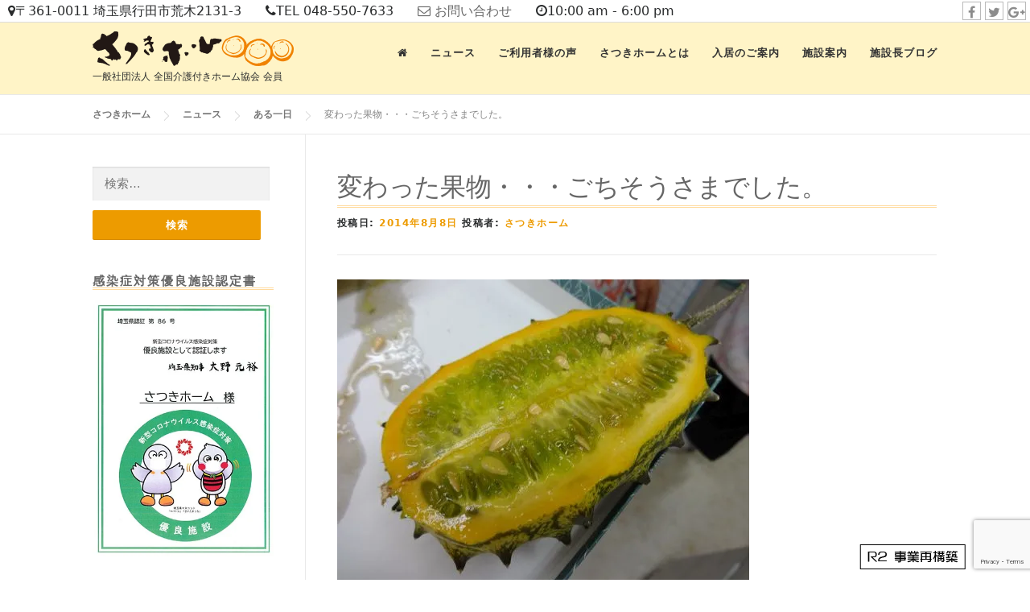

--- FILE ---
content_type: text/html; charset=UTF-8
request_url: https://satsukihome.jp/2014/08/08/post-20140808173720/
body_size: 14682
content:
<!DOCTYPE html>
<html lang="ja">
<head>
<meta charset="UTF-8">
<meta name="viewport" content="width=device-width, initial-scale=1">
<link rel="profile" href="https://gmpg.org/xfn/11">
<link rel="pingback" href="https://satsukihome.jp/xmlrpc.php">
<link rel="apple-touch-icon" href="https://www.satsukihome.jp/wp-content/uploads/2017/11/homescreen60.png"/>
<link rel="apple-touch-icon" sizes="76x76" href="https://www.satsukihome.jp/wp-content/uploads/2017/11/homescreen76.png"/>
<link rel="apple-touch-icon" sizes="120x120" href="https://www.satsukihome.jp/wp-content/uploads/2017/11/homescreen120.png"/>
<link rel="apple-touch-icon" sizes="152x152" href="https://www.satsukihome.jp/wp-content/uploads/2017/11/homescreen152.png"/>

	  <meta name='robots' content='index, follow, max-image-preview:large, max-snippet:-1, max-video-preview:-1' />
	<style>img:is([sizes="auto" i], [sizes^="auto," i]) { contain-intrinsic-size: 3000px 1500px }</style>
	
	<!-- This site is optimized with the Yoast SEO plugin v25.8 - https://yoast.com/wordpress/plugins/seo/ -->
	<title>変わった果物・・・ごちそうさまでした。 - さつきホーム</title>
	<link rel="canonical" href="https://satsukihome.jp/2014/08/08/post-20140808173720/" />
	<meta property="og:locale" content="ja_JP" />
	<meta property="og:type" content="article" />
	<meta property="og:title" content="変わった果物・・・ごちそうさまでした。 - さつきホーム" />
	<meta property="og:description" content="う～～ん・・・ 酸味の強いバナナ味・・・ 勇気ある入居者様さ ..." />
	<meta property="og:url" content="https://satsukihome.jp/2014/08/08/post-20140808173720/" />
	<meta property="og:site_name" content="さつきホーム" />
	<meta property="article:published_time" content="2014-08-08T08:37:20+00:00" />
	<meta property="og:image" content="https://i0.wp.com/satsukihome.jp/wp-content/uploads/2014/08/キワーノ切り身.jpg?fit=512%2C384&ssl=1" />
	<meta property="og:image:width" content="512" />
	<meta property="og:image:height" content="384" />
	<meta property="og:image:type" content="image/jpeg" />
	<meta name="author" content="さつきホーム" />
	<meta name="twitter:card" content="summary_large_image" />
	<script type="application/ld+json" class="yoast-schema-graph">{"@context":"https://schema.org","@graph":[{"@type":"Article","@id":"https://satsukihome.jp/2014/08/08/post-20140808173720/#article","isPartOf":{"@id":"https://satsukihome.jp/2014/08/08/post-20140808173720/"},"author":{"name":"さつきホーム","@id":"https://satsukihome.jp/#/schema/person/098e22b3aa2f8bf601e79bff8e87441e"},"headline":"変わった果物・・・ごちそうさまでした。","datePublished":"2014-08-08T08:37:20+00:00","mainEntityOfPage":{"@id":"https://satsukihome.jp/2014/08/08/post-20140808173720/"},"wordCount":0,"publisher":{"@id":"https://satsukihome.jp/#organization"},"image":{"@id":"https://satsukihome.jp/2014/08/08/post-20140808173720/#primaryimage"},"thumbnailUrl":"https://i0.wp.com/satsukihome.jp/wp-content/uploads/2014/08/%E3%82%AD%E3%83%AF%E3%83%BC%E3%83%8E%E5%88%87%E3%82%8A%E8%BA%AB.jpg?fit=512%2C384&ssl=1","articleSection":["ある一日"],"inLanguage":"ja"},{"@type":"WebPage","@id":"https://satsukihome.jp/2014/08/08/post-20140808173720/","url":"https://satsukihome.jp/2014/08/08/post-20140808173720/","name":"変わった果物・・・ごちそうさまでした。 - さつきホーム","isPartOf":{"@id":"https://satsukihome.jp/#website"},"primaryImageOfPage":{"@id":"https://satsukihome.jp/2014/08/08/post-20140808173720/#primaryimage"},"image":{"@id":"https://satsukihome.jp/2014/08/08/post-20140808173720/#primaryimage"},"thumbnailUrl":"https://i0.wp.com/satsukihome.jp/wp-content/uploads/2014/08/%E3%82%AD%E3%83%AF%E3%83%BC%E3%83%8E%E5%88%87%E3%82%8A%E8%BA%AB.jpg?fit=512%2C384&ssl=1","datePublished":"2014-08-08T08:37:20+00:00","breadcrumb":{"@id":"https://satsukihome.jp/2014/08/08/post-20140808173720/#breadcrumb"},"inLanguage":"ja","potentialAction":[{"@type":"ReadAction","target":["https://satsukihome.jp/2014/08/08/post-20140808173720/"]}]},{"@type":"ImageObject","inLanguage":"ja","@id":"https://satsukihome.jp/2014/08/08/post-20140808173720/#primaryimage","url":"https://i0.wp.com/satsukihome.jp/wp-content/uploads/2014/08/%E3%82%AD%E3%83%AF%E3%83%BC%E3%83%8E%E5%88%87%E3%82%8A%E8%BA%AB.jpg?fit=512%2C384&ssl=1","contentUrl":"https://i0.wp.com/satsukihome.jp/wp-content/uploads/2014/08/%E3%82%AD%E3%83%AF%E3%83%BC%E3%83%8E%E5%88%87%E3%82%8A%E8%BA%AB.jpg?fit=512%2C384&ssl=1","width":512,"height":384},{"@type":"BreadcrumbList","@id":"https://satsukihome.jp/2014/08/08/post-20140808173720/#breadcrumb","itemListElement":[{"@type":"ListItem","position":1,"name":"ホーム","item":"https://satsukihome.jp/"},{"@type":"ListItem","position":2,"name":"News","item":"https://satsukihome.jp/news/"},{"@type":"ListItem","position":3,"name":"変わった果物・・・ごちそうさまでした。"}]},{"@type":"WebSite","@id":"https://satsukihome.jp/#website","url":"https://satsukihome.jp/","name":"さつきホーム","description":"一般社団法人 全国介護付きホーム協会 会員","publisher":{"@id":"https://satsukihome.jp/#organization"},"potentialAction":[{"@type":"SearchAction","target":{"@type":"EntryPoint","urlTemplate":"https://satsukihome.jp/?s={search_term_string}"},"query-input":{"@type":"PropertyValueSpecification","valueRequired":true,"valueName":"search_term_string"}}],"inLanguage":"ja"},{"@type":"Organization","@id":"https://satsukihome.jp/#organization","name":"さつきホーム","url":"https://satsukihome.jp/","logo":{"@type":"ImageObject","inLanguage":"ja","@id":"https://satsukihome.jp/#/schema/logo/image/","url":"https://i0.wp.com/satsukihome.jp/wp-content/uploads/2017/11/satsuki-logo-250-60b.png?fit=250%2C55&ssl=1","contentUrl":"https://i0.wp.com/satsukihome.jp/wp-content/uploads/2017/11/satsuki-logo-250-60b.png?fit=250%2C55&ssl=1","width":250,"height":55,"caption":"さつきホーム"},"image":{"@id":"https://satsukihome.jp/#/schema/logo/image/"}},{"@type":"Person","@id":"https://satsukihome.jp/#/schema/person/098e22b3aa2f8bf601e79bff8e87441e","name":"さつきホーム","url":"https://satsukihome.jp/author/satsuki/"}]}</script>
	<!-- / Yoast SEO plugin. -->


<link rel='dns-prefetch' href='//stats.wp.com' />
<link rel='dns-prefetch' href='//fonts.googleapis.com' />
<link rel='dns-prefetch' href='//v0.wordpress.com' />
<link rel='preconnect' href='//c0.wp.com' />
<link rel='preconnect' href='//i0.wp.com' />
		<!-- This site uses the Google Analytics by ExactMetrics plugin v8.7.4 - Using Analytics tracking - https://www.exactmetrics.com/ -->
		<!-- Note: ExactMetrics is not currently configured on this site. The site owner needs to authenticate with Google Analytics in the ExactMetrics settings panel. -->
					<!-- No tracking code set -->
				<!-- / Google Analytics by ExactMetrics -->
		<script type="text/javascript">
/* <![CDATA[ */
window._wpemojiSettings = {"baseUrl":"https:\/\/s.w.org\/images\/core\/emoji\/15.0.3\/72x72\/","ext":".png","svgUrl":"https:\/\/s.w.org\/images\/core\/emoji\/15.0.3\/svg\/","svgExt":".svg","source":{"concatemoji":"https:\/\/satsukihome.jp\/wp-includes\/js\/wp-emoji-release.min.js?ver=6.7.4"}};
/*! This file is auto-generated */
!function(i,n){var o,s,e;function c(e){try{var t={supportTests:e,timestamp:(new Date).valueOf()};sessionStorage.setItem(o,JSON.stringify(t))}catch(e){}}function p(e,t,n){e.clearRect(0,0,e.canvas.width,e.canvas.height),e.fillText(t,0,0);var t=new Uint32Array(e.getImageData(0,0,e.canvas.width,e.canvas.height).data),r=(e.clearRect(0,0,e.canvas.width,e.canvas.height),e.fillText(n,0,0),new Uint32Array(e.getImageData(0,0,e.canvas.width,e.canvas.height).data));return t.every(function(e,t){return e===r[t]})}function u(e,t,n){switch(t){case"flag":return n(e,"\ud83c\udff3\ufe0f\u200d\u26a7\ufe0f","\ud83c\udff3\ufe0f\u200b\u26a7\ufe0f")?!1:!n(e,"\ud83c\uddfa\ud83c\uddf3","\ud83c\uddfa\u200b\ud83c\uddf3")&&!n(e,"\ud83c\udff4\udb40\udc67\udb40\udc62\udb40\udc65\udb40\udc6e\udb40\udc67\udb40\udc7f","\ud83c\udff4\u200b\udb40\udc67\u200b\udb40\udc62\u200b\udb40\udc65\u200b\udb40\udc6e\u200b\udb40\udc67\u200b\udb40\udc7f");case"emoji":return!n(e,"\ud83d\udc26\u200d\u2b1b","\ud83d\udc26\u200b\u2b1b")}return!1}function f(e,t,n){var r="undefined"!=typeof WorkerGlobalScope&&self instanceof WorkerGlobalScope?new OffscreenCanvas(300,150):i.createElement("canvas"),a=r.getContext("2d",{willReadFrequently:!0}),o=(a.textBaseline="top",a.font="600 32px Arial",{});return e.forEach(function(e){o[e]=t(a,e,n)}),o}function t(e){var t=i.createElement("script");t.src=e,t.defer=!0,i.head.appendChild(t)}"undefined"!=typeof Promise&&(o="wpEmojiSettingsSupports",s=["flag","emoji"],n.supports={everything:!0,everythingExceptFlag:!0},e=new Promise(function(e){i.addEventListener("DOMContentLoaded",e,{once:!0})}),new Promise(function(t){var n=function(){try{var e=JSON.parse(sessionStorage.getItem(o));if("object"==typeof e&&"number"==typeof e.timestamp&&(new Date).valueOf()<e.timestamp+604800&&"object"==typeof e.supportTests)return e.supportTests}catch(e){}return null}();if(!n){if("undefined"!=typeof Worker&&"undefined"!=typeof OffscreenCanvas&&"undefined"!=typeof URL&&URL.createObjectURL&&"undefined"!=typeof Blob)try{var e="postMessage("+f.toString()+"("+[JSON.stringify(s),u.toString(),p.toString()].join(",")+"));",r=new Blob([e],{type:"text/javascript"}),a=new Worker(URL.createObjectURL(r),{name:"wpTestEmojiSupports"});return void(a.onmessage=function(e){c(n=e.data),a.terminate(),t(n)})}catch(e){}c(n=f(s,u,p))}t(n)}).then(function(e){for(var t in e)n.supports[t]=e[t],n.supports.everything=n.supports.everything&&n.supports[t],"flag"!==t&&(n.supports.everythingExceptFlag=n.supports.everythingExceptFlag&&n.supports[t]);n.supports.everythingExceptFlag=n.supports.everythingExceptFlag&&!n.supports.flag,n.DOMReady=!1,n.readyCallback=function(){n.DOMReady=!0}}).then(function(){return e}).then(function(){var e;n.supports.everything||(n.readyCallback(),(e=n.source||{}).concatemoji?t(e.concatemoji):e.wpemoji&&e.twemoji&&(t(e.twemoji),t(e.wpemoji)))}))}((window,document),window._wpemojiSettings);
/* ]]> */
</script>
<link rel='stylesheet' id='jetpack_related-posts-css' href='https://c0.wp.com/p/jetpack/14.9.1/modules/related-posts/related-posts.css' type='text/css' media='all' />
<style id='wp-emoji-styles-inline-css' type='text/css'>

	img.wp-smiley, img.emoji {
		display: inline !important;
		border: none !important;
		box-shadow: none !important;
		height: 1em !important;
		width: 1em !important;
		margin: 0 0.07em !important;
		vertical-align: -0.1em !important;
		background: none !important;
		padding: 0 !important;
	}
</style>
<link rel='stylesheet' id='wp-block-library-css' href='https://c0.wp.com/c/6.7.4/wp-includes/css/dist/block-library/style.min.css' type='text/css' media='all' />
<link rel='stylesheet' id='mediaelement-css' href='https://c0.wp.com/c/6.7.4/wp-includes/js/mediaelement/mediaelementplayer-legacy.min.css' type='text/css' media='all' />
<link rel='stylesheet' id='wp-mediaelement-css' href='https://c0.wp.com/c/6.7.4/wp-includes/js/mediaelement/wp-mediaelement.min.css' type='text/css' media='all' />
<style id='jetpack-sharing-buttons-style-inline-css' type='text/css'>
.jetpack-sharing-buttons__services-list{display:flex;flex-direction:row;flex-wrap:wrap;gap:0;list-style-type:none;margin:5px;padding:0}.jetpack-sharing-buttons__services-list.has-small-icon-size{font-size:12px}.jetpack-sharing-buttons__services-list.has-normal-icon-size{font-size:16px}.jetpack-sharing-buttons__services-list.has-large-icon-size{font-size:24px}.jetpack-sharing-buttons__services-list.has-huge-icon-size{font-size:36px}@media print{.jetpack-sharing-buttons__services-list{display:none!important}}.editor-styles-wrapper .wp-block-jetpack-sharing-buttons{gap:0;padding-inline-start:0}ul.jetpack-sharing-buttons__services-list.has-background{padding:1.25em 2.375em}
</style>
<style id='classic-theme-styles-inline-css' type='text/css'>
/*! This file is auto-generated */
.wp-block-button__link{color:#fff;background-color:#32373c;border-radius:9999px;box-shadow:none;text-decoration:none;padding:calc(.667em + 2px) calc(1.333em + 2px);font-size:1.125em}.wp-block-file__button{background:#32373c;color:#fff;text-decoration:none}
</style>
<style id='global-styles-inline-css' type='text/css'>
:root{--wp--preset--aspect-ratio--square: 1;--wp--preset--aspect-ratio--4-3: 4/3;--wp--preset--aspect-ratio--3-4: 3/4;--wp--preset--aspect-ratio--3-2: 3/2;--wp--preset--aspect-ratio--2-3: 2/3;--wp--preset--aspect-ratio--16-9: 16/9;--wp--preset--aspect-ratio--9-16: 9/16;--wp--preset--color--black: #000000;--wp--preset--color--cyan-bluish-gray: #abb8c3;--wp--preset--color--white: #ffffff;--wp--preset--color--pale-pink: #f78da7;--wp--preset--color--vivid-red: #cf2e2e;--wp--preset--color--luminous-vivid-orange: #ff6900;--wp--preset--color--luminous-vivid-amber: #fcb900;--wp--preset--color--light-green-cyan: #7bdcb5;--wp--preset--color--vivid-green-cyan: #00d084;--wp--preset--color--pale-cyan-blue: #8ed1fc;--wp--preset--color--vivid-cyan-blue: #0693e3;--wp--preset--color--vivid-purple: #9b51e0;--wp--preset--gradient--vivid-cyan-blue-to-vivid-purple: linear-gradient(135deg,rgba(6,147,227,1) 0%,rgb(155,81,224) 100%);--wp--preset--gradient--light-green-cyan-to-vivid-green-cyan: linear-gradient(135deg,rgb(122,220,180) 0%,rgb(0,208,130) 100%);--wp--preset--gradient--luminous-vivid-amber-to-luminous-vivid-orange: linear-gradient(135deg,rgba(252,185,0,1) 0%,rgba(255,105,0,1) 100%);--wp--preset--gradient--luminous-vivid-orange-to-vivid-red: linear-gradient(135deg,rgba(255,105,0,1) 0%,rgb(207,46,46) 100%);--wp--preset--gradient--very-light-gray-to-cyan-bluish-gray: linear-gradient(135deg,rgb(238,238,238) 0%,rgb(169,184,195) 100%);--wp--preset--gradient--cool-to-warm-spectrum: linear-gradient(135deg,rgb(74,234,220) 0%,rgb(151,120,209) 20%,rgb(207,42,186) 40%,rgb(238,44,130) 60%,rgb(251,105,98) 80%,rgb(254,248,76) 100%);--wp--preset--gradient--blush-light-purple: linear-gradient(135deg,rgb(255,206,236) 0%,rgb(152,150,240) 100%);--wp--preset--gradient--blush-bordeaux: linear-gradient(135deg,rgb(254,205,165) 0%,rgb(254,45,45) 50%,rgb(107,0,62) 100%);--wp--preset--gradient--luminous-dusk: linear-gradient(135deg,rgb(255,203,112) 0%,rgb(199,81,192) 50%,rgb(65,88,208) 100%);--wp--preset--gradient--pale-ocean: linear-gradient(135deg,rgb(255,245,203) 0%,rgb(182,227,212) 50%,rgb(51,167,181) 100%);--wp--preset--gradient--electric-grass: linear-gradient(135deg,rgb(202,248,128) 0%,rgb(113,206,126) 100%);--wp--preset--gradient--midnight: linear-gradient(135deg,rgb(2,3,129) 0%,rgb(40,116,252) 100%);--wp--preset--font-size--small: 13px;--wp--preset--font-size--medium: 20px;--wp--preset--font-size--large: 36px;--wp--preset--font-size--x-large: 42px;--wp--preset--spacing--20: 0.44rem;--wp--preset--spacing--30: 0.67rem;--wp--preset--spacing--40: 1rem;--wp--preset--spacing--50: 1.5rem;--wp--preset--spacing--60: 2.25rem;--wp--preset--spacing--70: 3.38rem;--wp--preset--spacing--80: 5.06rem;--wp--preset--shadow--natural: 6px 6px 9px rgba(0, 0, 0, 0.2);--wp--preset--shadow--deep: 12px 12px 50px rgba(0, 0, 0, 0.4);--wp--preset--shadow--sharp: 6px 6px 0px rgba(0, 0, 0, 0.2);--wp--preset--shadow--outlined: 6px 6px 0px -3px rgba(255, 255, 255, 1), 6px 6px rgba(0, 0, 0, 1);--wp--preset--shadow--crisp: 6px 6px 0px rgba(0, 0, 0, 1);}:where(.is-layout-flex){gap: 0.5em;}:where(.is-layout-grid){gap: 0.5em;}body .is-layout-flex{display: flex;}.is-layout-flex{flex-wrap: wrap;align-items: center;}.is-layout-flex > :is(*, div){margin: 0;}body .is-layout-grid{display: grid;}.is-layout-grid > :is(*, div){margin: 0;}:where(.wp-block-columns.is-layout-flex){gap: 2em;}:where(.wp-block-columns.is-layout-grid){gap: 2em;}:where(.wp-block-post-template.is-layout-flex){gap: 1.25em;}:where(.wp-block-post-template.is-layout-grid){gap: 1.25em;}.has-black-color{color: var(--wp--preset--color--black) !important;}.has-cyan-bluish-gray-color{color: var(--wp--preset--color--cyan-bluish-gray) !important;}.has-white-color{color: var(--wp--preset--color--white) !important;}.has-pale-pink-color{color: var(--wp--preset--color--pale-pink) !important;}.has-vivid-red-color{color: var(--wp--preset--color--vivid-red) !important;}.has-luminous-vivid-orange-color{color: var(--wp--preset--color--luminous-vivid-orange) !important;}.has-luminous-vivid-amber-color{color: var(--wp--preset--color--luminous-vivid-amber) !important;}.has-light-green-cyan-color{color: var(--wp--preset--color--light-green-cyan) !important;}.has-vivid-green-cyan-color{color: var(--wp--preset--color--vivid-green-cyan) !important;}.has-pale-cyan-blue-color{color: var(--wp--preset--color--pale-cyan-blue) !important;}.has-vivid-cyan-blue-color{color: var(--wp--preset--color--vivid-cyan-blue) !important;}.has-vivid-purple-color{color: var(--wp--preset--color--vivid-purple) !important;}.has-black-background-color{background-color: var(--wp--preset--color--black) !important;}.has-cyan-bluish-gray-background-color{background-color: var(--wp--preset--color--cyan-bluish-gray) !important;}.has-white-background-color{background-color: var(--wp--preset--color--white) !important;}.has-pale-pink-background-color{background-color: var(--wp--preset--color--pale-pink) !important;}.has-vivid-red-background-color{background-color: var(--wp--preset--color--vivid-red) !important;}.has-luminous-vivid-orange-background-color{background-color: var(--wp--preset--color--luminous-vivid-orange) !important;}.has-luminous-vivid-amber-background-color{background-color: var(--wp--preset--color--luminous-vivid-amber) !important;}.has-light-green-cyan-background-color{background-color: var(--wp--preset--color--light-green-cyan) !important;}.has-vivid-green-cyan-background-color{background-color: var(--wp--preset--color--vivid-green-cyan) !important;}.has-pale-cyan-blue-background-color{background-color: var(--wp--preset--color--pale-cyan-blue) !important;}.has-vivid-cyan-blue-background-color{background-color: var(--wp--preset--color--vivid-cyan-blue) !important;}.has-vivid-purple-background-color{background-color: var(--wp--preset--color--vivid-purple) !important;}.has-black-border-color{border-color: var(--wp--preset--color--black) !important;}.has-cyan-bluish-gray-border-color{border-color: var(--wp--preset--color--cyan-bluish-gray) !important;}.has-white-border-color{border-color: var(--wp--preset--color--white) !important;}.has-pale-pink-border-color{border-color: var(--wp--preset--color--pale-pink) !important;}.has-vivid-red-border-color{border-color: var(--wp--preset--color--vivid-red) !important;}.has-luminous-vivid-orange-border-color{border-color: var(--wp--preset--color--luminous-vivid-orange) !important;}.has-luminous-vivid-amber-border-color{border-color: var(--wp--preset--color--luminous-vivid-amber) !important;}.has-light-green-cyan-border-color{border-color: var(--wp--preset--color--light-green-cyan) !important;}.has-vivid-green-cyan-border-color{border-color: var(--wp--preset--color--vivid-green-cyan) !important;}.has-pale-cyan-blue-border-color{border-color: var(--wp--preset--color--pale-cyan-blue) !important;}.has-vivid-cyan-blue-border-color{border-color: var(--wp--preset--color--vivid-cyan-blue) !important;}.has-vivid-purple-border-color{border-color: var(--wp--preset--color--vivid-purple) !important;}.has-vivid-cyan-blue-to-vivid-purple-gradient-background{background: var(--wp--preset--gradient--vivid-cyan-blue-to-vivid-purple) !important;}.has-light-green-cyan-to-vivid-green-cyan-gradient-background{background: var(--wp--preset--gradient--light-green-cyan-to-vivid-green-cyan) !important;}.has-luminous-vivid-amber-to-luminous-vivid-orange-gradient-background{background: var(--wp--preset--gradient--luminous-vivid-amber-to-luminous-vivid-orange) !important;}.has-luminous-vivid-orange-to-vivid-red-gradient-background{background: var(--wp--preset--gradient--luminous-vivid-orange-to-vivid-red) !important;}.has-very-light-gray-to-cyan-bluish-gray-gradient-background{background: var(--wp--preset--gradient--very-light-gray-to-cyan-bluish-gray) !important;}.has-cool-to-warm-spectrum-gradient-background{background: var(--wp--preset--gradient--cool-to-warm-spectrum) !important;}.has-blush-light-purple-gradient-background{background: var(--wp--preset--gradient--blush-light-purple) !important;}.has-blush-bordeaux-gradient-background{background: var(--wp--preset--gradient--blush-bordeaux) !important;}.has-luminous-dusk-gradient-background{background: var(--wp--preset--gradient--luminous-dusk) !important;}.has-pale-ocean-gradient-background{background: var(--wp--preset--gradient--pale-ocean) !important;}.has-electric-grass-gradient-background{background: var(--wp--preset--gradient--electric-grass) !important;}.has-midnight-gradient-background{background: var(--wp--preset--gradient--midnight) !important;}.has-small-font-size{font-size: var(--wp--preset--font-size--small) !important;}.has-medium-font-size{font-size: var(--wp--preset--font-size--medium) !important;}.has-large-font-size{font-size: var(--wp--preset--font-size--large) !important;}.has-x-large-font-size{font-size: var(--wp--preset--font-size--x-large) !important;}
:where(.wp-block-post-template.is-layout-flex){gap: 1.25em;}:where(.wp-block-post-template.is-layout-grid){gap: 1.25em;}
:where(.wp-block-columns.is-layout-flex){gap: 2em;}:where(.wp-block-columns.is-layout-grid){gap: 2em;}
:root :where(.wp-block-pullquote){font-size: 1.5em;line-height: 1.6;}
</style>
<link rel='stylesheet' id='advpsStyleSheet-css' href='https://satsukihome.jp/wp-content/plugins/advanced-post-slider/advps-style.css?ver=6.7.4' type='text/css' media='all' />
<link rel='stylesheet' id='contact-form-7-css' href='https://satsukihome.jp/wp-content/plugins/contact-form-7/includes/css/styles.css?ver=6.1.1' type='text/css' media='all' />
<link rel='stylesheet' id='tcd-maps-css' href='https://satsukihome.jp/wp-content/plugins/tcd-google-maps/admin.css?ver=6.7.4' type='text/css' media='all' />
<link rel='stylesheet' id='wp-lightbox-2.min.css-css' href='https://satsukihome.jp/wp-content/plugins/wp-lightbox-2/styles/lightbox.min.css?ver=1.3.4' type='text/css' media='all' />
<link rel='stylesheet' id='parent-style-css' href='https://satsukihome.jp/wp-content/themes/onepress/style.css?ver=6.7.4' type='text/css' media='all' />
<link rel='stylesheet' id='child-style-css' href='https://satsukihome.jp/wp-content/themes/onepress-child/style.css?ver=20250901060903' type='text/css' media='all' />
<link rel='stylesheet' id='onepress-fonts-css' href='https://fonts.googleapis.com/css?family=Raleway%3A400%2C500%2C600%2C700%2C300%2C100%2C800%2C900%7COpen+Sans%3A400%2C300%2C300italic%2C400italic%2C600%2C600italic%2C700%2C700italic&#038;subset=latin%2Clatin-ext&#038;ver=1.4.1' type='text/css' media='all' />
<link rel='stylesheet' id='onepress-animate-css' href='https://satsukihome.jp/wp-content/themes/onepress/assets/css/animate.min.css?ver=1.4.1' type='text/css' media='all' />
<link rel='stylesheet' id='onepress-fa-css' href='https://satsukihome.jp/wp-content/themes/onepress/assets/css/font-awesome.min.css?ver=4.7.0' type='text/css' media='all' />
<link rel='stylesheet' id='onepress-bootstrap-css' href='https://satsukihome.jp/wp-content/themes/onepress/assets/css/bootstrap.min.css?ver=1.4.1' type='text/css' media='all' />
<link rel='stylesheet' id='onepress-gallery-lightgallery-css' href='https://satsukihome.jp/wp-content/themes/onepress/assets/css/lightgallery.css?ver=6.7.4' type='text/css' media='all' />
<link rel='stylesheet' id='wp-pagenavi-css' href='https://satsukihome.jp/wp-content/plugins/wp-pagenavi/pagenavi-css.css?ver=2.70' type='text/css' media='all' />
<link rel='stylesheet' id='sharedaddy-css' href='https://c0.wp.com/p/jetpack/14.9.1/modules/sharedaddy/sharing.css' type='text/css' media='all' />
<link rel='stylesheet' id='social-logos-css' href='https://c0.wp.com/p/jetpack/14.9.1/_inc/social-logos/social-logos.min.css' type='text/css' media='all' />
<script type="text/javascript" id="jetpack_related-posts-js-extra">
/* <![CDATA[ */
var related_posts_js_options = {"post_heading":"h4"};
/* ]]> */
</script>
<script type="text/javascript" src="https://c0.wp.com/p/jetpack/14.9.1/_inc/build/related-posts/related-posts.min.js" id="jetpack_related-posts-js"></script>
<script type="text/javascript" id="jquery-core-js-extra">
/* <![CDATA[ */
var onepress_js_settings = {"onepress_disable_animation":"","onepress_disable_sticky_header":"","onepress_vertical_align_menu":"","hero_animation":"bounceInRight","hero_speed":"5000","hero_fade":"750","hero_duration":"5000","is_home":"","gallery_enable":"1"};
/* ]]> */
</script>
<script type="text/javascript" src="https://c0.wp.com/c/6.7.4/wp-includes/js/jquery/jquery.min.js" id="jquery-core-js"></script>
<script type="text/javascript" src="https://c0.wp.com/c/6.7.4/wp-includes/js/jquery/jquery-migrate.min.js" id="jquery-migrate-js"></script>
<script type="text/javascript" src="https://satsukihome.jp/wp-content/plugins/advanced-post-slider/js/advps.frnt.script.js?ver=6.7.4" id="advps_front_script-js"></script>
<script type="text/javascript" src="https://satsukihome.jp/wp-content/plugins/advanced-post-slider/bxslider/jquery.bxslider.min.js?ver=6.7.4" id="advps_jbx-js"></script>
<script type="text/javascript" src="https://satsukihome.jp/wp-content/plugins/standard-widget-extensions/js/jquery.cookie.js?ver=6.7.4" id="jquery-cookie-js"></script>
<link rel="https://api.w.org/" href="https://satsukihome.jp/wp-json/" /><link rel="alternate" title="JSON" type="application/json" href="https://satsukihome.jp/wp-json/wp/v2/posts/420" /><link rel='shortlink' href='https://wp.me/p9lCMD-6M' />
<link rel="alternate" title="oEmbed (JSON)" type="application/json+oembed" href="https://satsukihome.jp/wp-json/oembed/1.0/embed?url=https%3A%2F%2Fsatsukihome.jp%2F2014%2F08%2F08%2Fpost-20140808173720%2F" />
<link rel="alternate" title="oEmbed (XML)" type="text/xml+oembed" href="https://satsukihome.jp/wp-json/oembed/1.0/embed?url=https%3A%2F%2Fsatsukihome.jp%2F2014%2F08%2F08%2Fpost-20140808173720%2F&#038;format=xml" />

<style type="text/css">
    
    #secondary .widget h3
    {
        zoom: 1	; /* for IE7 to display background-image */
        padding-left: 20px;
        margin-left: -20px;
	}

    #secondary .widget .hm-swe-expanded 
    {
        background: url(https://satsukihome.jp/wp-content/plugins/standard-widget-extensions/images/minus.gif) no-repeat left center;
    }

    #secondary .widget .hm-swe-collapsed 
    {
        background: url(https://satsukihome.jp/wp-content/plugins/standard-widget-extensions/images/plus.gif) no-repeat left center;
    }

    #secondary
    {
        overflow: visible	;
    }

        .hm-swe-resize-message {
        height: 50%;
        width: 50%;
        margin: auto;
        position: absolute;
        top: 0; left: 0; bottom: 0; right: 0;
        z-index: 99999;

        color: white;
    }

    .hm-swe-modal-background {
        position: fixed;
        top: 0; left: 0; 	bottom: 0; right: 0;
        background: none repeat scroll 0% 0% rgba(0, 0, 0, 0.85);
        z-index: 99998;
        display: none;
    }
</style>
    <script type="text/javascript">
	window._wp_rp_static_base_url = 'https://wprp.zemanta.com/static/';
	window._wp_rp_wp_ajax_url = "https://satsukihome.jp/wp-admin/admin-ajax.php";
	window._wp_rp_plugin_version = '3.6.4';
	window._wp_rp_post_id = '420';
	window._wp_rp_num_rel_posts = '10';
	window._wp_rp_thumbnails = true;
	window._wp_rp_post_title = '%E5%A4%89%E3%82%8F%E3%81%A3%E3%81%9F%E6%9E%9C%E7%89%A9%E3%83%BB%E3%83%BB%E3%83%BB%E3%81%94%E3%81%A1%E3%81%9D%E3%81%86%E3%81%95%E3%81%BE%E3%81%A7%E3%81%97%E3%81%9F%E3%80%82';
	window._wp_rp_post_tags = ['%E3%81%82%E3%82%8B%E4%B8%80%E6%97%A5'];
	window._wp_rp_promoted_content = true;
</script>
<link rel="stylesheet" href="https://satsukihome.jp/wp-content/plugins/wordpress-23-related-posts-plugin/static/themes/pinterest.css?version=3.6.4" />
<style type="text/css">
.related_post_title {
}
ul.related_post {
}
ul.related_post li {
}
ul.related_post li a {
}
ul.related_post li img {
}</style>
	<style>img#wpstats{display:none}</style>
		<link rel="icon" href="https://i0.wp.com/satsukihome.jp/wp-content/uploads/2022/05/satsuki-home-logo300-300.png?fit=32%2C32&#038;ssl=1" sizes="32x32" />
<link rel="icon" href="https://i0.wp.com/satsukihome.jp/wp-content/uploads/2022/05/satsuki-home-logo300-300.png?fit=192%2C192&#038;ssl=1" sizes="192x192" />
<link rel="apple-touch-icon" href="https://i0.wp.com/satsukihome.jp/wp-content/uploads/2022/05/satsuki-home-logo300-300.png?fit=180%2C180&#038;ssl=1" />
<meta name="msapplication-TileImage" content="https://i0.wp.com/satsukihome.jp/wp-content/uploads/2022/05/satsuki-home-logo300-300.png?fit=270%2C270&#038;ssl=1" />
<link rel="stylesheet" href="https://www.satsukihome.jp/wp-content/themes/onepress-child/print.css" media="print" /></head>

<body class="post-template-default single single-post postid-420 single-format-standard wp-custom-logo group-blog sticky-header">
<div id="page" class="hfeed site">
	<a class="skip-link screen-reader-text" href="#content">コンテンツへスキップ</a>
            <header id="masthead" class="site-header" role="banner">
<!-- ↓追加-関根 -->
  <div class="top-header">
			<div class="top-header-wrap">	
					    <span class="address">
					    	<i class="fa fa-map-marker"></i>〒361-0011&nbsp;埼玉県行田市荒木2131-3
					    </span>
					    <span class="telephone">
					    	<i class="fa fa-phone"></i>TEL&nbsp;048-550-7633
					    </span>
					    <span class="email">
					    	 <a href="https://satsukihome.jp/wp-content/themes/onepress/contact/"><i class="fa fa-envelope-o"></i></a>&nbsp;<a href="https://satsukihome.jp/wp-content/themes/onepress/contact/">お問い合わせ</a>
					    </span>
					    <span class="opening-hours">
					    	<i class="fa fa-clock-o"></i>10:00 am - 6:00 pm
					    </span>
						<div class="menu-social-menu-container"><ul id="menu-social-menu" class="menu"><li id="menu-item-110" class="menu-item menu-item-type-custom menu-item-object-custom menu-item-110"><a target="_blank" href="https://www.facebook.com/satsukihome/"><span class="screen-reader-text">facebook</span></a></li>
<li id="menu-item-111" class="menu-item menu-item-type-custom menu-item-object-custom menu-item-111"><a target="_blank" href="https://twitter.com"><span class="screen-reader-text">twitter</span></a></li>
<!--<li id="menu-item-112" class="menu-item menu-item-type-custom menu-item-object-custom menu-item-112"><a target="_blank" href="https://instagram.com"><span class="screen-reader-text">instagram</span></a></li>-->
<li id="menu-item-112" class="menu-item menu-item-type-custom menu-item-object-custom menu-item-112"><a target="_blank" href="https://plus.google.com/"><span class="screen-reader-text">instagram</span></a></li>
<!--<li id="menu-item-113" class="menu-item menu-item-type-custom menu-item-object-custom menu-item-113"><a target="_blank" href="https://youtube.com"><span class="screen-reader-text">youtube</span></a></li>-->
<!--<li id="menu-item-114" class="menu-item menu-item-type-custom menu-item-object-custom menu-item-114"><a target="_blank" href="https://linkedin.com"><span class="screen-reader-text">linkedin</span></a></li>
<li id="menu-item-115" class="menu-item menu-item-type-custom menu-item-object-custom menu-item-115"><a target="_blank" href="https://pinterest.com"><span class="screen-reader-text">pinterest</span></a></li>-->
</ul></div><!-- .menu-social-menu-container -->
			</div><!-- .top-header-wrap -->
	</div><!-- .top-header -->
<!-- ↑追加-関根 -->
            <div class="container site-header2">
            	<div class="site-branding">
                <div class="site-brand-inner has-logo-img has-desc"><div class="site-logo-div"><a href="https://satsukihome.jp/" class="custom-logo-link" rel="home"><img width="250" height="55" src="https://i0.wp.com/satsukihome.jp/wp-content/uploads/2017/11/satsuki-logo-250-60b.png?fit=250%2C55&amp;ssl=1" class="custom-logo" alt="さつきホーム" decoding="async" srcset="https://i0.wp.com/satsukihome.jp/wp-content/uploads/2017/11/satsuki-logo-250-60b.png?w=250&amp;ssl=1 250w, https://i0.wp.com/satsukihome.jp/wp-content/uploads/2017/11/satsuki-logo-250-60b.png?resize=100%2C22&amp;ssl=1 100w" sizes="(max-width: 250px) 100vw, 250px" /></a></div><p class="site-description">一般社団法人 全国介護付きホーム協会 会員</p></div>               </div><!-- .site-branding -->

               <div class="header-right-wrapper">
                  <a href="#0" id="nav-toggle">メニュー<span></span></a>
                  <nav id="site-navigation" class="main-navigation" role="navigation">
                     <ul class="onepress-menu">
                        <li><a href="https://www.satsukihome.jp/"><i class="fa fa-home"></i></a></li>
<li><a href="https://satsukihome.jp/news/">ニュース</a>
<ul class="sub-menu">
	<li><a href="https://satsukihome.jp/news/event/">イベント情報</a></li>
	<li><a href="https://satsukihome.jp/news/info/">お知らせ</a></li>
	<li><a href="https://satsukihome.jp/news/oneday/">ある一日</a></li>
</ul>
</li>
<li><a href="https://satsukihome.jp/user_voice/">ご利用者様の声</a>
<ul class="sub-menu">
	<li><a href="https://satsukihome.jp/e_voice/">ご入居様の声</a></li>
	<li><a href="https://satsukihome.jp/f_voice/">ご家族様の声</a></li>
	<li><a href="https://satsukihome.jp/m_voice/">ご面会者様の声</a></li>
</ul>
</li>
<li><a href="https://satsukihome.jp/satsuki-home/">さつきホームとは</a>
<ul class="sub-menu">
	<li><a href="https://satsukihome.jp/satsuki-home/kyojyu/">居住スペース</a></li>
	<li><a href="https://satsukihome.jp/satsuki-home/kyouyou/">共用スペース</a></li>
	<li><a href="https://satsukihome.jp/satsuki-home/foods/">おいしい食事</a></li>
	<li><a href="https://satsukihome.jp/satsuki-home/days/">ホームのこんな１日</a></li>
</ul>
</li>
<li><a href="https://satsukihome.jp/guidance/">入居のご案内</a>
<ul class="sub-menu">
	<li><a href="https://satsukihome.jp/guidance/soudankai/">相談会・体験入居</a></li>
	<li><a href="https://satsukihome.jp/guidance/shortstay/">ショートステイ</a></li>
	<li><a href="https://satsukihome.jp/guidance/charge/">ご利用料金</a></li>
</ul>
</li>
<li><a href="https://satsukihome.jp/about-us/">施設案内</a></li>
<li><a href="https://satsukihome.jp/blog/">施設長ブログ</a></li>
                     </ul>
                  </nav>
                    <!-- #site-navigation -->
              </div><!-- .header-right-wrapper -->
            </div>
        </header><!-- #masthead -->
        
	<div id="content" class="site-content">

		        <div class="breadcrumbs" typeof="BreadcrumbList" vocab="http://schema.org/">
            <div class="container">
                <span property="itemListElement" typeof="ListItem"><a property="item" typeof="WebPage" title="さつきホームへ移動" href="https://satsukihome.jp" class="home"><span property="name">さつきホーム</span></a><meta property="position" content="1"></span><span property="itemListElement" typeof="ListItem"><a property="item" typeof="WebPage" title="ニュースのカテゴリーアーカイブへ移動" href="https://satsukihome.jp/news/" class="taxonomy category"><span property="name">ニュース</span></a><meta property="position" content="2"></span><span property="itemListElement" typeof="ListItem"><a property="item" typeof="WebPage" title="ある一日のカテゴリーアーカイブへ移動" href="https://satsukihome.jp/news/oneday/" class="taxonomy category"><span property="name">ある一日</span></a><meta property="position" content="3"></span><span property="itemListElement" typeof="ListItem"><span property="name">変わった果物・・・ごちそうさまでした。</span><meta property="position" content="4"></span>            </div>
        </div>
        
		<div id="content-inside" class="container left-sidebar">
			<div id="primary" class="content-area">
				<main id="main" class="site-main" role="main">

				
					
<article id="post-420" class="post-420 post type-post status-publish format-standard has-post-thumbnail hentry category-oneday">
	<header class="entry-header">
		<h1 class="entry-title">変わった果物・・・ごちそうさまでした。</h1>
		<div class="entry-meta">
			<span class="posted-on">投稿日: <a href="https://satsukihome.jp/2014/08/08/post-20140808173720/" rel="bookmark"><time class="entry-date published updated" datetime="2014-08-08T17:37:20+09:00">2014年8月8日</time></a></span><span class="byline"> 投稿者: <span class="author vcard"><a class="url fn n" href="https://satsukihome.jp/author/satsuki/">さつきホーム</a></span></span>		</div><!-- .entry-meta -->
    <img width="512" height="384" src="https://i0.wp.com/satsukihome.jp/wp-content/uploads/2014/08/%E3%82%AD%E3%83%AF%E3%83%BC%E3%83%8E%E5%88%87%E3%82%8A%E8%BA%AB.jpg?fit=512%2C384&amp;ssl=1" class="attachment-large size-large wp-post-image" alt="" decoding="async" fetchpriority="high" />	</header><!-- .entry-header -->

	<div class="entry-content mt-5">
		<p>う～～ん・・・</p>
<p>酸味の強いバナナ味・・・</p>
<p>勇気ある入居者様さまもお味見してみました。</p>
<p>・・・初めてのお味・・・かな？</p>
<p>新しい事に挑戦することは大事ですよね（*^_^*）</p>
<p>さて、次は何で遊びましょうか。</p>
<div class="sharedaddy sd-sharing-enabled"><div class="robots-nocontent sd-block sd-social sd-social-icon-text sd-sharing"><div class="sd-content"><ul><li class="share-twitter"><a rel="nofollow noopener noreferrer"
				data-shared="sharing-twitter-420"
				class="share-twitter sd-button share-icon"
				href="https://satsukihome.jp/2014/08/08/post-20140808173720/?share=twitter"
				target="_blank"
				aria-labelledby="sharing-twitter-420"
				>
				<span id="sharing-twitter-420" hidden>クリックして X で共有 (新しいウィンドウで開きます)</span>
				<span>X</span>
			</a></li><li class="share-facebook"><a rel="nofollow noopener noreferrer"
				data-shared="sharing-facebook-420"
				class="share-facebook sd-button share-icon"
				href="https://satsukihome.jp/2014/08/08/post-20140808173720/?share=facebook"
				target="_blank"
				aria-labelledby="sharing-facebook-420"
				>
				<span id="sharing-facebook-420" hidden>Facebook で共有するにはクリックしてください (新しいウィンドウで開きます)</span>
				<span>Facebook</span>
			</a></li><li class="share-end"></li></ul></div></div></div>
<div id='jp-relatedposts' class='jp-relatedposts' >
	
</div>			</div><!-- .entry-content -->

	<footer class="entry-footer">
		<span class="cat-links">カテゴリー: <a href="https://satsukihome.jp/news/oneday/" rel="category tag">ある一日</a></span>	</footer><!-- .entry-footer -->
</article><!-- #post-## -->


					
				
				</main><!-- #main -->
			</div><!-- #primary -->

                            
<div id="secondary" class="widget-area sidebar" role="complementary">
	<aside id="search-4" class="widget widget_search"><form role="search" method="get" class="search-form" action="https://satsukihome.jp/">
				<label>
					<span class="screen-reader-text">検索:</span>
					<input type="search" class="search-field" placeholder="検索&hellip;" value="" name="s" />
				</label>
				<input type="submit" class="search-submit" value="検索" />
			</form></aside><aside id="custom_html-5" class="widget_text widget widget_custom_html"><h2 class="widget-title">感染症対策優良施設認定書</h2><div class="textwidget custom-html-widget"><a href="https://www.satsukihome.jp/2021/08/02/infectious-disease-control-certificate/">
			<img data-recalc-dims="1" alt="" src="https://i0.wp.com/www.satsukihome.jp/wp-content/uploads/2021/08/certificate-380.jpg?w=800&#038;ssl=1">		</a></div></aside><aside id="categories-3" class="widget widget_categories"><h2 class="widget-title">カテゴリー</h2>
			<ul>
					<li class="cat-item cat-item-4"><a href="https://satsukihome.jp/news/oneday/">ある一日</a>
</li>
	<li class="cat-item cat-item-3"><a href="https://satsukihome.jp/news/info/">お知らせ</a>
</li>
	<li class="cat-item cat-item-25"><a href="https://satsukihome.jp/news/event/">イベント情報</a>
</li>
	<li class="cat-item cat-item-2"><a href="https://satsukihome.jp/news/">ニュース</a>
</li>
			</ul>

			</aside><aside id="archives-3" class="widget widget_archive"><h2 class="widget-title">アーカイブ</h2>
			<ul>
					<li><a href='https://satsukihome.jp/2026/01/'>2026年1月</a></li>
	<li><a href='https://satsukihome.jp/2025/12/'>2025年12月</a></li>
	<li><a href='https://satsukihome.jp/2025/11/'>2025年11月</a></li>
	<li><a href='https://satsukihome.jp/2025/10/'>2025年10月</a></li>
	<li><a href='https://satsukihome.jp/2025/09/'>2025年9月</a></li>
	<li><a href='https://satsukihome.jp/2025/08/'>2025年8月</a></li>
	<li><a href='https://satsukihome.jp/2025/07/'>2025年7月</a></li>
	<li><a href='https://satsukihome.jp/2025/06/'>2025年6月</a></li>
	<li><a href='https://satsukihome.jp/2025/05/'>2025年5月</a></li>
	<li><a href='https://satsukihome.jp/2025/04/'>2025年4月</a></li>
	<li><a href='https://satsukihome.jp/2025/02/'>2025年2月</a></li>
	<li><a href='https://satsukihome.jp/2025/01/'>2025年1月</a></li>
	<li><a href='https://satsukihome.jp/2024/12/'>2024年12月</a></li>
	<li><a href='https://satsukihome.jp/2024/11/'>2024年11月</a></li>
	<li><a href='https://satsukihome.jp/2024/10/'>2024年10月</a></li>
	<li><a href='https://satsukihome.jp/2024/09/'>2024年9月</a></li>
	<li><a href='https://satsukihome.jp/2024/08/'>2024年8月</a></li>
	<li><a href='https://satsukihome.jp/2024/07/'>2024年7月</a></li>
	<li><a href='https://satsukihome.jp/2024/06/'>2024年6月</a></li>
	<li><a href='https://satsukihome.jp/2024/05/'>2024年5月</a></li>
	<li><a href='https://satsukihome.jp/2024/04/'>2024年4月</a></li>
	<li><a href='https://satsukihome.jp/2024/03/'>2024年3月</a></li>
	<li><a href='https://satsukihome.jp/2024/02/'>2024年2月</a></li>
	<li><a href='https://satsukihome.jp/2024/01/'>2024年1月</a></li>
	<li><a href='https://satsukihome.jp/2023/12/'>2023年12月</a></li>
	<li><a href='https://satsukihome.jp/2023/11/'>2023年11月</a></li>
	<li><a href='https://satsukihome.jp/2023/10/'>2023年10月</a></li>
	<li><a href='https://satsukihome.jp/2023/09/'>2023年9月</a></li>
	<li><a href='https://satsukihome.jp/2023/08/'>2023年8月</a></li>
	<li><a href='https://satsukihome.jp/2023/07/'>2023年7月</a></li>
	<li><a href='https://satsukihome.jp/2023/06/'>2023年6月</a></li>
	<li><a href='https://satsukihome.jp/2023/05/'>2023年5月</a></li>
	<li><a href='https://satsukihome.jp/2023/04/'>2023年4月</a></li>
	<li><a href='https://satsukihome.jp/2023/03/'>2023年3月</a></li>
	<li><a href='https://satsukihome.jp/2023/02/'>2023年2月</a></li>
	<li><a href='https://satsukihome.jp/2023/01/'>2023年1月</a></li>
	<li><a href='https://satsukihome.jp/2022/12/'>2022年12月</a></li>
	<li><a href='https://satsukihome.jp/2022/11/'>2022年11月</a></li>
	<li><a href='https://satsukihome.jp/2022/10/'>2022年10月</a></li>
	<li><a href='https://satsukihome.jp/2022/09/'>2022年9月</a></li>
	<li><a href='https://satsukihome.jp/2022/08/'>2022年8月</a></li>
	<li><a href='https://satsukihome.jp/2022/07/'>2022年7月</a></li>
	<li><a href='https://satsukihome.jp/2022/06/'>2022年6月</a></li>
	<li><a href='https://satsukihome.jp/2022/05/'>2022年5月</a></li>
	<li><a href='https://satsukihome.jp/2022/04/'>2022年4月</a></li>
	<li><a href='https://satsukihome.jp/2022/03/'>2022年3月</a></li>
	<li><a href='https://satsukihome.jp/2022/02/'>2022年2月</a></li>
	<li><a href='https://satsukihome.jp/2022/01/'>2022年1月</a></li>
	<li><a href='https://satsukihome.jp/2021/12/'>2021年12月</a></li>
	<li><a href='https://satsukihome.jp/2021/11/'>2021年11月</a></li>
	<li><a href='https://satsukihome.jp/2021/10/'>2021年10月</a></li>
	<li><a href='https://satsukihome.jp/2021/09/'>2021年9月</a></li>
	<li><a href='https://satsukihome.jp/2021/08/'>2021年8月</a></li>
	<li><a href='https://satsukihome.jp/2021/07/'>2021年7月</a></li>
	<li><a href='https://satsukihome.jp/2021/06/'>2021年6月</a></li>
	<li><a href='https://satsukihome.jp/2021/05/'>2021年5月</a></li>
	<li><a href='https://satsukihome.jp/2021/04/'>2021年4月</a></li>
	<li><a href='https://satsukihome.jp/2021/03/'>2021年3月</a></li>
	<li><a href='https://satsukihome.jp/2021/02/'>2021年2月</a></li>
	<li><a href='https://satsukihome.jp/2021/01/'>2021年1月</a></li>
	<li><a href='https://satsukihome.jp/2020/12/'>2020年12月</a></li>
	<li><a href='https://satsukihome.jp/2020/11/'>2020年11月</a></li>
	<li><a href='https://satsukihome.jp/2020/10/'>2020年10月</a></li>
	<li><a href='https://satsukihome.jp/2020/09/'>2020年9月</a></li>
	<li><a href='https://satsukihome.jp/2020/08/'>2020年8月</a></li>
	<li><a href='https://satsukihome.jp/2020/07/'>2020年7月</a></li>
	<li><a href='https://satsukihome.jp/2020/06/'>2020年6月</a></li>
	<li><a href='https://satsukihome.jp/2020/05/'>2020年5月</a></li>
	<li><a href='https://satsukihome.jp/2020/04/'>2020年4月</a></li>
	<li><a href='https://satsukihome.jp/2020/03/'>2020年3月</a></li>
	<li><a href='https://satsukihome.jp/2020/02/'>2020年2月</a></li>
	<li><a href='https://satsukihome.jp/2020/01/'>2020年1月</a></li>
	<li><a href='https://satsukihome.jp/2019/12/'>2019年12月</a></li>
	<li><a href='https://satsukihome.jp/2019/11/'>2019年11月</a></li>
	<li><a href='https://satsukihome.jp/2019/10/'>2019年10月</a></li>
	<li><a href='https://satsukihome.jp/2019/09/'>2019年9月</a></li>
	<li><a href='https://satsukihome.jp/2019/08/'>2019年8月</a></li>
	<li><a href='https://satsukihome.jp/2019/07/'>2019年7月</a></li>
	<li><a href='https://satsukihome.jp/2019/06/'>2019年6月</a></li>
	<li><a href='https://satsukihome.jp/2019/05/'>2019年5月</a></li>
	<li><a href='https://satsukihome.jp/2019/04/'>2019年4月</a></li>
	<li><a href='https://satsukihome.jp/2019/03/'>2019年3月</a></li>
	<li><a href='https://satsukihome.jp/2019/02/'>2019年2月</a></li>
	<li><a href='https://satsukihome.jp/2019/01/'>2019年1月</a></li>
	<li><a href='https://satsukihome.jp/2018/12/'>2018年12月</a></li>
	<li><a href='https://satsukihome.jp/2018/11/'>2018年11月</a></li>
	<li><a href='https://satsukihome.jp/2018/10/'>2018年10月</a></li>
	<li><a href='https://satsukihome.jp/2018/09/'>2018年9月</a></li>
	<li><a href='https://satsukihome.jp/2018/08/'>2018年8月</a></li>
	<li><a href='https://satsukihome.jp/2018/07/'>2018年7月</a></li>
	<li><a href='https://satsukihome.jp/2018/06/'>2018年6月</a></li>
	<li><a href='https://satsukihome.jp/2018/05/'>2018年5月</a></li>
	<li><a href='https://satsukihome.jp/2018/04/'>2018年4月</a></li>
	<li><a href='https://satsukihome.jp/2018/03/'>2018年3月</a></li>
	<li><a href='https://satsukihome.jp/2018/02/'>2018年2月</a></li>
	<li><a href='https://satsukihome.jp/2018/01/'>2018年1月</a></li>
	<li><a href='https://satsukihome.jp/2017/12/'>2017年12月</a></li>
	<li><a href='https://satsukihome.jp/2017/10/'>2017年10月</a></li>
	<li><a href='https://satsukihome.jp/2017/09/'>2017年9月</a></li>
	<li><a href='https://satsukihome.jp/2017/08/'>2017年8月</a></li>
	<li><a href='https://satsukihome.jp/2017/07/'>2017年7月</a></li>
	<li><a href='https://satsukihome.jp/2017/06/'>2017年6月</a></li>
	<li><a href='https://satsukihome.jp/2017/05/'>2017年5月</a></li>
	<li><a href='https://satsukihome.jp/2017/04/'>2017年4月</a></li>
	<li><a href='https://satsukihome.jp/2017/03/'>2017年3月</a></li>
	<li><a href='https://satsukihome.jp/2017/02/'>2017年2月</a></li>
	<li><a href='https://satsukihome.jp/2017/01/'>2017年1月</a></li>
	<li><a href='https://satsukihome.jp/2016/12/'>2016年12月</a></li>
	<li><a href='https://satsukihome.jp/2016/11/'>2016年11月</a></li>
	<li><a href='https://satsukihome.jp/2016/10/'>2016年10月</a></li>
	<li><a href='https://satsukihome.jp/2016/09/'>2016年9月</a></li>
	<li><a href='https://satsukihome.jp/2016/08/'>2016年8月</a></li>
	<li><a href='https://satsukihome.jp/2016/07/'>2016年7月</a></li>
	<li><a href='https://satsukihome.jp/2016/06/'>2016年6月</a></li>
	<li><a href='https://satsukihome.jp/2016/05/'>2016年5月</a></li>
	<li><a href='https://satsukihome.jp/2016/04/'>2016年4月</a></li>
	<li><a href='https://satsukihome.jp/2016/03/'>2016年3月</a></li>
	<li><a href='https://satsukihome.jp/2016/02/'>2016年2月</a></li>
	<li><a href='https://satsukihome.jp/2016/01/'>2016年1月</a></li>
	<li><a href='https://satsukihome.jp/2015/12/'>2015年12月</a></li>
	<li><a href='https://satsukihome.jp/2015/11/'>2015年11月</a></li>
	<li><a href='https://satsukihome.jp/2015/10/'>2015年10月</a></li>
	<li><a href='https://satsukihome.jp/2015/09/'>2015年9月</a></li>
	<li><a href='https://satsukihome.jp/2015/08/'>2015年8月</a></li>
	<li><a href='https://satsukihome.jp/2015/07/'>2015年7月</a></li>
	<li><a href='https://satsukihome.jp/2015/06/'>2015年6月</a></li>
	<li><a href='https://satsukihome.jp/2015/05/'>2015年5月</a></li>
	<li><a href='https://satsukihome.jp/2015/04/'>2015年4月</a></li>
	<li><a href='https://satsukihome.jp/2015/03/'>2015年3月</a></li>
	<li><a href='https://satsukihome.jp/2015/02/'>2015年2月</a></li>
	<li><a href='https://satsukihome.jp/2015/01/'>2015年1月</a></li>
	<li><a href='https://satsukihome.jp/2014/12/'>2014年12月</a></li>
	<li><a href='https://satsukihome.jp/2014/11/'>2014年11月</a></li>
	<li><a href='https://satsukihome.jp/2014/10/'>2014年10月</a></li>
	<li><a href='https://satsukihome.jp/2014/09/'>2014年9月</a></li>
	<li><a href='https://satsukihome.jp/2014/08/'>2014年8月</a></li>
	<li><a href='https://satsukihome.jp/2014/07/'>2014年7月</a></li>
	<li><a href='https://satsukihome.jp/2014/06/'>2014年6月</a></li>
	<li><a href='https://satsukihome.jp/2014/05/'>2014年5月</a></li>
	<li><a href='https://satsukihome.jp/2014/04/'>2014年4月</a></li>
	<li><a href='https://satsukihome.jp/2014/03/'>2014年3月</a></li>
	<li><a href='https://satsukihome.jp/2014/02/'>2014年2月</a></li>
	<li><a href='https://satsukihome.jp/2013/06/'>2013年6月</a></li>
			</ul>

			</aside><aside id="custom_html-19" class="widget_text widget widget_custom_html"><h2 class="widget-title">男性育児休業等の取得</h2><div class="textwidget custom-html-widget"><a href="https://www.satsukihome.jp/2021/10/12/promotion-declaration-company/">
<img data-recalc-dims="1" alt="" src="https://i0.wp.com/www.satsukihome.jp/wp-content/uploads/2021/10/a45839503eae3080a8430f64b4931dd5.jpg?w=800&#038;ssl=1">
</a></div></aside><aside id="custom_html-20" class="widget_text widget widget_custom_html"><h2 class="widget-title">シニア活躍推進宣言(生涯現役実践企業)</h2><div class="textwidget custom-html-widget"><a href="https://www.satsukihome.jp/2021/08/11/bcs-plan/">
<img data-recalc-dims="1" alt="" src="https://i0.wp.com/www.satsukihome.jp/wp-content/uploads/2021/12/senior300px.png?w=800&#038;ssl=1">
</a></div></aside><aside id="custom_html-21" class="widget_text widget widget_custom_html"><h2 class="widget-title">経営革新計画</h2><div class="textwidget custom-html-widget"><a href="https://www.satsukihome.jp/2021/12/07/keiei-kakushin/">
<img data-recalc-dims="1" alt="" src="https://i0.wp.com/www.satsukihome.jp/wp-content/uploads/2021/12/keiei-kakushin.png?w=800&#038;ssl=1">
</a></div></aside><aside id="custom_html-22" class="widget_text widget widget_custom_html"><h2 class="widget-title">事業継続力強化計画</h2><div class="textwidget custom-html-widget"><a href="https://www.satsukihome.jp/2021/08/11/bcs-plan/">
<img data-recalc-dims="1" alt="" src="https://i0.wp.com/www.satsukihome.jp/wp-content/uploads/2021/08/business-continuity-strengthening-plan300px.png?w=800&#038;ssl=1">
</a></div></aside><aside id="custom_html-23" class="widget_text widget widget_custom_html"><h2 class="widget-title">「埼玉県介護人材採用・育成事業者認定制度」に基づく1つ星</h2><div class="textwidget custom-html-widget"><a href="#">
<img data-recalc-dims="1" alt="" src="https://i0.wp.com/www.satsukihome.jp/wp-content/uploads/2021/12/certification01.png?w=800&#038;ssl=1">
</a></div></aside><aside id="custom_html-24" class="widget_text widget widget_custom_html"><h2 class="widget-title">「埼玉県介護人材採用・育成事業者認定制度」に基づく2つ星</h2><div class="textwidget custom-html-widget"><a href="#">
<img data-recalc-dims="1" alt="" src="https://i0.wp.com/satsukihome.jp/wp-content/uploads/2025/09/certification02-2025.png?w=800&#038;ssl=1">
</a></div></aside><aside id="custom_html-33" class="widget_text widget widget_custom_html"><h2 class="widget-title">多様な働き方実践企業　プラチナ認定</h2><div class="textwidget custom-html-widget"><img data-recalc-dims="1" alt="" src="https://i0.wp.com/satsukihome.jp/wp-content/uploads/2024/05/tasai-400.jpg?w=800&#038;ssl=1"></div></aside></div><!-- #secondary -->
            
		</div><!--#content-inside -->
	</div><!-- #content -->

    <footer id="colophon" class="site-footer" role="contentinfo">
        
        <div class="site-info">
            <div class="container">
                                    <div class="btt">
                        <a class="back-top-top" href="#page" title="ページトップへ戻る"><i class="fa fa-angle-double-up wow flash" data-wow-duration="2s"></i></a>
                    </div>
                                        Copyright &copy; 2026 さつきホーム
                    </div>
            <div class="r2-logo">
					   <img src="https://satsukihome.jp/wp-content/themes/onepress-child/imgs/r2-130-30.png" title="R2 事業再構築" alt="R2 事業再構築">
						</div>
            <!-- r2 add 20230111 -->
        </div>
        <!-- .site-info -->

    </footer><!-- #colophon -->
</div><!-- #page -->


	<script type="text/javascript">
		window.WPCOM_sharing_counts = {"https:\/\/satsukihome.jp\/2014\/08\/08\/post-20140808173720\/":420};
	</script>
				<script type="text/javascript" src="https://c0.wp.com/c/6.7.4/wp-includes/js/dist/hooks.min.js" id="wp-hooks-js"></script>
<script type="text/javascript" src="https://c0.wp.com/c/6.7.4/wp-includes/js/dist/i18n.min.js" id="wp-i18n-js"></script>
<script type="text/javascript" id="wp-i18n-js-after">
/* <![CDATA[ */
wp.i18n.setLocaleData( { 'text direction\u0004ltr': [ 'ltr' ] } );
/* ]]> */
</script>
<script type="text/javascript" src="https://satsukihome.jp/wp-content/plugins/contact-form-7/includes/swv/js/index.js?ver=6.1.1" id="swv-js"></script>
<script type="text/javascript" id="contact-form-7-js-translations">
/* <![CDATA[ */
( function( domain, translations ) {
	var localeData = translations.locale_data[ domain ] || translations.locale_data.messages;
	localeData[""].domain = domain;
	wp.i18n.setLocaleData( localeData, domain );
} )( "contact-form-7", {"translation-revision-date":"2025-08-05 08:50:03+0000","generator":"GlotPress\/4.0.1","domain":"messages","locale_data":{"messages":{"":{"domain":"messages","plural-forms":"nplurals=1; plural=0;","lang":"ja_JP"},"This contact form is placed in the wrong place.":["\u3053\u306e\u30b3\u30f3\u30bf\u30af\u30c8\u30d5\u30a9\u30fc\u30e0\u306f\u9593\u9055\u3063\u305f\u4f4d\u7f6e\u306b\u7f6e\u304b\u308c\u3066\u3044\u307e\u3059\u3002"],"Error:":["\u30a8\u30e9\u30fc:"]}},"comment":{"reference":"includes\/js\/index.js"}} );
/* ]]> */
</script>
<script type="text/javascript" id="contact-form-7-js-before">
/* <![CDATA[ */
var wpcf7 = {
    "api": {
        "root": "https:\/\/satsukihome.jp\/wp-json\/",
        "namespace": "contact-form-7\/v1"
    }
};
/* ]]> */
</script>
<script type="text/javascript" src="https://satsukihome.jp/wp-content/plugins/contact-form-7/includes/js/index.js?ver=6.1.1" id="contact-form-7-js"></script>
<script type="text/javascript" id="wp-jquery-lightbox-js-extra">
/* <![CDATA[ */
var JQLBSettings = {"fitToScreen":"0","resizeSpeed":"400","displayDownloadLink":"0","navbarOnTop":"0","loopImages":"","resizeCenter":"","marginSize":"","linkTarget":"","help":"","prevLinkTitle":"previous image","nextLinkTitle":"next image","prevLinkText":"\u00ab Previous","nextLinkText":"Next \u00bb","closeTitle":"close image gallery","image":"Image ","of":" of ","download":"Download","jqlb_overlay_opacity":"80","jqlb_overlay_color":"#000000","jqlb_overlay_close":"1","jqlb_border_width":"10","jqlb_border_color":"#ffffff","jqlb_border_radius":"0","jqlb_image_info_background_transparency":"100","jqlb_image_info_bg_color":"#ffffff","jqlb_image_info_text_color":"#000000","jqlb_image_info_text_fontsize":"10","jqlb_show_text_for_image":"1","jqlb_next_image_title":"next image","jqlb_previous_image_title":"previous image","jqlb_next_button_image":"https:\/\/satsukihome.jp\/wp-content\/plugins\/wp-lightbox-2\/styles\/images\/next.gif","jqlb_previous_button_image":"https:\/\/satsukihome.jp\/wp-content\/plugins\/wp-lightbox-2\/styles\/images\/prev.gif","jqlb_maximum_width":"","jqlb_maximum_height":"","jqlb_show_close_button":"1","jqlb_close_image_title":"close image gallery","jqlb_close_image_max_heght":"22","jqlb_image_for_close_lightbox":"https:\/\/satsukihome.jp\/wp-content\/plugins\/wp-lightbox-2\/styles\/images\/closelabel.gif","jqlb_keyboard_navigation":"1","jqlb_popup_size_fix":"0"};
/* ]]> */
</script>
<script type="text/javascript" src="https://satsukihome.jp/wp-content/plugins/wp-lightbox-2/js/dist/wp-lightbox-2.min.js?ver=1.3.4.1" id="wp-jquery-lightbox-js"></script>
<script type="text/javascript" src="https://satsukihome.jp/wp-content/themes/onepress/assets/js/plugins.js?ver=1.4.1" id="onepress-js-plugins-js"></script>
<script type="text/javascript" src="https://satsukihome.jp/wp-content/themes/onepress/assets/js/bootstrap.min.js?ver=1.4.1" id="onepress-js-bootstrap-js"></script>
<script type="text/javascript" src="https://satsukihome.jp/wp-content/themes/onepress/assets/js/isotope.pkgd.min.js?ver=1.4.1" id="onepress-gallery-masonry-js"></script>
<script type="text/javascript" src="https://satsukihome.jp/wp-content/themes/onepress/assets/js/theme.js?ver=1.4.1" id="onepress-theme-js"></script>
<script type="text/javascript" id="standard-widget-extensions-js-extra">
/* <![CDATA[ */
var swe = {"buttonplusurl":"url(https:\/\/satsukihome.jp\/wp-content\/plugins\/standard-widget-extensions\/images\/plus.gif)","buttonminusurl":"url(https:\/\/satsukihome.jp\/wp-content\/plugins\/standard-widget-extensions\/images\/minus.gif)","maincol_id":"primary","sidebar_id":"secondary","widget_class":"widget","readable_js":"","heading_marker":"1","scroll_stop":"1","accordion_widget":"1","single_expansion":"","initially_collapsed":"1","heading_string":"h3","proportional_sidebar":"0","disable_iflt":"620","accordion_widget_areas":[""],"scroll_mode":"1","ignore_footer":"","custom_selectors":["#secondary .widget"],"slide_duration":"400","recalc_after":"5","recalc_count":"2","header_space":"0","enable_reload_me":"0","float_attr_check_mode":"","sidebar_id2":"","proportional_sidebar2":"0","disable_iflt2":"0","float_attr_check_mode2":"","msg_reload_me":"\u898b\u3084\u3059\u3044\u30ec\u30a4\u30a2\u30a6\u30c8\u3092\u4fdd\u3064\u305f\u3081\u306b\u30da\u30fc\u30b8\u3092\u518d\u30ed\u30fc\u30c9\u3057\u3066\u3044\u305f\u3060\u3051\u307e\u3059\u304b\uff1f","msg_reload":"\u518d\u30ed\u30fc\u30c9\u3059\u308b","msg_continue":"\u518d\u30ed\u30fc\u30c9\u305b\u305a\u306b\u7d9a\u884c"};
/* ]]> */
</script>
<script type="text/javascript" src="https://satsukihome.jp/wp-content/plugins/standard-widget-extensions/js/standard-widget-extensions.min.js?ver=6.7.4" id="standard-widget-extensions-js"></script>
<script type="text/javascript" src="https://www.google.com/recaptcha/api.js?render=6LdG0ZAUAAAAAEZ8baxhmliC_VbB_dnWKgv0oATJ&amp;ver=3.0" id="google-recaptcha-js"></script>
<script type="text/javascript" src="https://c0.wp.com/c/6.7.4/wp-includes/js/dist/vendor/wp-polyfill.min.js" id="wp-polyfill-js"></script>
<script type="text/javascript" id="wpcf7-recaptcha-js-before">
/* <![CDATA[ */
var wpcf7_recaptcha = {
    "sitekey": "6LdG0ZAUAAAAAEZ8baxhmliC_VbB_dnWKgv0oATJ",
    "actions": {
        "homepage": "homepage",
        "contactform": "contactform"
    }
};
/* ]]> */
</script>
<script type="text/javascript" src="https://satsukihome.jp/wp-content/plugins/contact-form-7/modules/recaptcha/index.js?ver=6.1.1" id="wpcf7-recaptcha-js"></script>
<script type="text/javascript" id="jetpack-stats-js-before">
/* <![CDATA[ */
_stq = window._stq || [];
_stq.push([ "view", JSON.parse("{\"v\":\"ext\",\"blog\":\"138140999\",\"post\":\"420\",\"tz\":\"9\",\"srv\":\"satsukihome.jp\",\"j\":\"1:14.9.1\"}") ]);
_stq.push([ "clickTrackerInit", "138140999", "420" ]);
/* ]]> */
</script>
<script type="text/javascript" src="https://stats.wp.com/e-202605.js" id="jetpack-stats-js" defer="defer" data-wp-strategy="defer"></script>
<script type="text/javascript" src="https://satsukihome.jp/wp-content/plugins/wordpress-23-related-posts-plugin/static/js/pinterest.js?ver=3.6.4" id="wp_rp_pinterest-js"></script>
<script type="text/javascript" id="sharing-js-js-extra">
/* <![CDATA[ */
var sharing_js_options = {"lang":"en","counts":"1","is_stats_active":"1"};
/* ]]> */
</script>
<script type="text/javascript" src="https://c0.wp.com/p/jetpack/14.9.1/_inc/build/sharedaddy/sharing.min.js" id="sharing-js-js"></script>
<script type="text/javascript" id="sharing-js-js-after">
/* <![CDATA[ */
var windowOpen;
			( function () {
				function matches( el, sel ) {
					return !! (
						el.matches && el.matches( sel ) ||
						el.msMatchesSelector && el.msMatchesSelector( sel )
					);
				}

				document.body.addEventListener( 'click', function ( event ) {
					if ( ! event.target ) {
						return;
					}

					var el;
					if ( matches( event.target, 'a.share-twitter' ) ) {
						el = event.target;
					} else if ( event.target.parentNode && matches( event.target.parentNode, 'a.share-twitter' ) ) {
						el = event.target.parentNode;
					}

					if ( el ) {
						event.preventDefault();

						// If there's another sharing window open, close it.
						if ( typeof windowOpen !== 'undefined' ) {
							windowOpen.close();
						}
						windowOpen = window.open( el.getAttribute( 'href' ), 'wpcomtwitter', 'menubar=1,resizable=1,width=600,height=350' );
						return false;
					}
				} );
			} )();
var windowOpen;
			( function () {
				function matches( el, sel ) {
					return !! (
						el.matches && el.matches( sel ) ||
						el.msMatchesSelector && el.msMatchesSelector( sel )
					);
				}

				document.body.addEventListener( 'click', function ( event ) {
					if ( ! event.target ) {
						return;
					}

					var el;
					if ( matches( event.target, 'a.share-facebook' ) ) {
						el = event.target;
					} else if ( event.target.parentNode && matches( event.target.parentNode, 'a.share-facebook' ) ) {
						el = event.target.parentNode;
					}

					if ( el ) {
						event.preventDefault();

						// If there's another sharing window open, close it.
						if ( typeof windowOpen !== 'undefined' ) {
							windowOpen.close();
						}
						windowOpen = window.open( el.getAttribute( 'href' ), 'wpcomfacebook', 'menubar=1,resizable=1,width=600,height=400' );
						return false;
					}
				} );
			} )();
/* ]]> */
</script>

</body>
</html>


--- FILE ---
content_type: text/html; charset=utf-8
request_url: https://www.google.com/recaptcha/api2/anchor?ar=1&k=6LdG0ZAUAAAAAEZ8baxhmliC_VbB_dnWKgv0oATJ&co=aHR0cHM6Ly9zYXRzdWtpaG9tZS5qcDo0NDM.&hl=en&v=PoyoqOPhxBO7pBk68S4YbpHZ&size=invisible&anchor-ms=20000&execute-ms=30000&cb=fhhjy14v08hp
body_size: 48586
content:
<!DOCTYPE HTML><html dir="ltr" lang="en"><head><meta http-equiv="Content-Type" content="text/html; charset=UTF-8">
<meta http-equiv="X-UA-Compatible" content="IE=edge">
<title>reCAPTCHA</title>
<style type="text/css">
/* cyrillic-ext */
@font-face {
  font-family: 'Roboto';
  font-style: normal;
  font-weight: 400;
  font-stretch: 100%;
  src: url(//fonts.gstatic.com/s/roboto/v48/KFO7CnqEu92Fr1ME7kSn66aGLdTylUAMa3GUBHMdazTgWw.woff2) format('woff2');
  unicode-range: U+0460-052F, U+1C80-1C8A, U+20B4, U+2DE0-2DFF, U+A640-A69F, U+FE2E-FE2F;
}
/* cyrillic */
@font-face {
  font-family: 'Roboto';
  font-style: normal;
  font-weight: 400;
  font-stretch: 100%;
  src: url(//fonts.gstatic.com/s/roboto/v48/KFO7CnqEu92Fr1ME7kSn66aGLdTylUAMa3iUBHMdazTgWw.woff2) format('woff2');
  unicode-range: U+0301, U+0400-045F, U+0490-0491, U+04B0-04B1, U+2116;
}
/* greek-ext */
@font-face {
  font-family: 'Roboto';
  font-style: normal;
  font-weight: 400;
  font-stretch: 100%;
  src: url(//fonts.gstatic.com/s/roboto/v48/KFO7CnqEu92Fr1ME7kSn66aGLdTylUAMa3CUBHMdazTgWw.woff2) format('woff2');
  unicode-range: U+1F00-1FFF;
}
/* greek */
@font-face {
  font-family: 'Roboto';
  font-style: normal;
  font-weight: 400;
  font-stretch: 100%;
  src: url(//fonts.gstatic.com/s/roboto/v48/KFO7CnqEu92Fr1ME7kSn66aGLdTylUAMa3-UBHMdazTgWw.woff2) format('woff2');
  unicode-range: U+0370-0377, U+037A-037F, U+0384-038A, U+038C, U+038E-03A1, U+03A3-03FF;
}
/* math */
@font-face {
  font-family: 'Roboto';
  font-style: normal;
  font-weight: 400;
  font-stretch: 100%;
  src: url(//fonts.gstatic.com/s/roboto/v48/KFO7CnqEu92Fr1ME7kSn66aGLdTylUAMawCUBHMdazTgWw.woff2) format('woff2');
  unicode-range: U+0302-0303, U+0305, U+0307-0308, U+0310, U+0312, U+0315, U+031A, U+0326-0327, U+032C, U+032F-0330, U+0332-0333, U+0338, U+033A, U+0346, U+034D, U+0391-03A1, U+03A3-03A9, U+03B1-03C9, U+03D1, U+03D5-03D6, U+03F0-03F1, U+03F4-03F5, U+2016-2017, U+2034-2038, U+203C, U+2040, U+2043, U+2047, U+2050, U+2057, U+205F, U+2070-2071, U+2074-208E, U+2090-209C, U+20D0-20DC, U+20E1, U+20E5-20EF, U+2100-2112, U+2114-2115, U+2117-2121, U+2123-214F, U+2190, U+2192, U+2194-21AE, U+21B0-21E5, U+21F1-21F2, U+21F4-2211, U+2213-2214, U+2216-22FF, U+2308-230B, U+2310, U+2319, U+231C-2321, U+2336-237A, U+237C, U+2395, U+239B-23B7, U+23D0, U+23DC-23E1, U+2474-2475, U+25AF, U+25B3, U+25B7, U+25BD, U+25C1, U+25CA, U+25CC, U+25FB, U+266D-266F, U+27C0-27FF, U+2900-2AFF, U+2B0E-2B11, U+2B30-2B4C, U+2BFE, U+3030, U+FF5B, U+FF5D, U+1D400-1D7FF, U+1EE00-1EEFF;
}
/* symbols */
@font-face {
  font-family: 'Roboto';
  font-style: normal;
  font-weight: 400;
  font-stretch: 100%;
  src: url(//fonts.gstatic.com/s/roboto/v48/KFO7CnqEu92Fr1ME7kSn66aGLdTylUAMaxKUBHMdazTgWw.woff2) format('woff2');
  unicode-range: U+0001-000C, U+000E-001F, U+007F-009F, U+20DD-20E0, U+20E2-20E4, U+2150-218F, U+2190, U+2192, U+2194-2199, U+21AF, U+21E6-21F0, U+21F3, U+2218-2219, U+2299, U+22C4-22C6, U+2300-243F, U+2440-244A, U+2460-24FF, U+25A0-27BF, U+2800-28FF, U+2921-2922, U+2981, U+29BF, U+29EB, U+2B00-2BFF, U+4DC0-4DFF, U+FFF9-FFFB, U+10140-1018E, U+10190-1019C, U+101A0, U+101D0-101FD, U+102E0-102FB, U+10E60-10E7E, U+1D2C0-1D2D3, U+1D2E0-1D37F, U+1F000-1F0FF, U+1F100-1F1AD, U+1F1E6-1F1FF, U+1F30D-1F30F, U+1F315, U+1F31C, U+1F31E, U+1F320-1F32C, U+1F336, U+1F378, U+1F37D, U+1F382, U+1F393-1F39F, U+1F3A7-1F3A8, U+1F3AC-1F3AF, U+1F3C2, U+1F3C4-1F3C6, U+1F3CA-1F3CE, U+1F3D4-1F3E0, U+1F3ED, U+1F3F1-1F3F3, U+1F3F5-1F3F7, U+1F408, U+1F415, U+1F41F, U+1F426, U+1F43F, U+1F441-1F442, U+1F444, U+1F446-1F449, U+1F44C-1F44E, U+1F453, U+1F46A, U+1F47D, U+1F4A3, U+1F4B0, U+1F4B3, U+1F4B9, U+1F4BB, U+1F4BF, U+1F4C8-1F4CB, U+1F4D6, U+1F4DA, U+1F4DF, U+1F4E3-1F4E6, U+1F4EA-1F4ED, U+1F4F7, U+1F4F9-1F4FB, U+1F4FD-1F4FE, U+1F503, U+1F507-1F50B, U+1F50D, U+1F512-1F513, U+1F53E-1F54A, U+1F54F-1F5FA, U+1F610, U+1F650-1F67F, U+1F687, U+1F68D, U+1F691, U+1F694, U+1F698, U+1F6AD, U+1F6B2, U+1F6B9-1F6BA, U+1F6BC, U+1F6C6-1F6CF, U+1F6D3-1F6D7, U+1F6E0-1F6EA, U+1F6F0-1F6F3, U+1F6F7-1F6FC, U+1F700-1F7FF, U+1F800-1F80B, U+1F810-1F847, U+1F850-1F859, U+1F860-1F887, U+1F890-1F8AD, U+1F8B0-1F8BB, U+1F8C0-1F8C1, U+1F900-1F90B, U+1F93B, U+1F946, U+1F984, U+1F996, U+1F9E9, U+1FA00-1FA6F, U+1FA70-1FA7C, U+1FA80-1FA89, U+1FA8F-1FAC6, U+1FACE-1FADC, U+1FADF-1FAE9, U+1FAF0-1FAF8, U+1FB00-1FBFF;
}
/* vietnamese */
@font-face {
  font-family: 'Roboto';
  font-style: normal;
  font-weight: 400;
  font-stretch: 100%;
  src: url(//fonts.gstatic.com/s/roboto/v48/KFO7CnqEu92Fr1ME7kSn66aGLdTylUAMa3OUBHMdazTgWw.woff2) format('woff2');
  unicode-range: U+0102-0103, U+0110-0111, U+0128-0129, U+0168-0169, U+01A0-01A1, U+01AF-01B0, U+0300-0301, U+0303-0304, U+0308-0309, U+0323, U+0329, U+1EA0-1EF9, U+20AB;
}
/* latin-ext */
@font-face {
  font-family: 'Roboto';
  font-style: normal;
  font-weight: 400;
  font-stretch: 100%;
  src: url(//fonts.gstatic.com/s/roboto/v48/KFO7CnqEu92Fr1ME7kSn66aGLdTylUAMa3KUBHMdazTgWw.woff2) format('woff2');
  unicode-range: U+0100-02BA, U+02BD-02C5, U+02C7-02CC, U+02CE-02D7, U+02DD-02FF, U+0304, U+0308, U+0329, U+1D00-1DBF, U+1E00-1E9F, U+1EF2-1EFF, U+2020, U+20A0-20AB, U+20AD-20C0, U+2113, U+2C60-2C7F, U+A720-A7FF;
}
/* latin */
@font-face {
  font-family: 'Roboto';
  font-style: normal;
  font-weight: 400;
  font-stretch: 100%;
  src: url(//fonts.gstatic.com/s/roboto/v48/KFO7CnqEu92Fr1ME7kSn66aGLdTylUAMa3yUBHMdazQ.woff2) format('woff2');
  unicode-range: U+0000-00FF, U+0131, U+0152-0153, U+02BB-02BC, U+02C6, U+02DA, U+02DC, U+0304, U+0308, U+0329, U+2000-206F, U+20AC, U+2122, U+2191, U+2193, U+2212, U+2215, U+FEFF, U+FFFD;
}
/* cyrillic-ext */
@font-face {
  font-family: 'Roboto';
  font-style: normal;
  font-weight: 500;
  font-stretch: 100%;
  src: url(//fonts.gstatic.com/s/roboto/v48/KFO7CnqEu92Fr1ME7kSn66aGLdTylUAMa3GUBHMdazTgWw.woff2) format('woff2');
  unicode-range: U+0460-052F, U+1C80-1C8A, U+20B4, U+2DE0-2DFF, U+A640-A69F, U+FE2E-FE2F;
}
/* cyrillic */
@font-face {
  font-family: 'Roboto';
  font-style: normal;
  font-weight: 500;
  font-stretch: 100%;
  src: url(//fonts.gstatic.com/s/roboto/v48/KFO7CnqEu92Fr1ME7kSn66aGLdTylUAMa3iUBHMdazTgWw.woff2) format('woff2');
  unicode-range: U+0301, U+0400-045F, U+0490-0491, U+04B0-04B1, U+2116;
}
/* greek-ext */
@font-face {
  font-family: 'Roboto';
  font-style: normal;
  font-weight: 500;
  font-stretch: 100%;
  src: url(//fonts.gstatic.com/s/roboto/v48/KFO7CnqEu92Fr1ME7kSn66aGLdTylUAMa3CUBHMdazTgWw.woff2) format('woff2');
  unicode-range: U+1F00-1FFF;
}
/* greek */
@font-face {
  font-family: 'Roboto';
  font-style: normal;
  font-weight: 500;
  font-stretch: 100%;
  src: url(//fonts.gstatic.com/s/roboto/v48/KFO7CnqEu92Fr1ME7kSn66aGLdTylUAMa3-UBHMdazTgWw.woff2) format('woff2');
  unicode-range: U+0370-0377, U+037A-037F, U+0384-038A, U+038C, U+038E-03A1, U+03A3-03FF;
}
/* math */
@font-face {
  font-family: 'Roboto';
  font-style: normal;
  font-weight: 500;
  font-stretch: 100%;
  src: url(//fonts.gstatic.com/s/roboto/v48/KFO7CnqEu92Fr1ME7kSn66aGLdTylUAMawCUBHMdazTgWw.woff2) format('woff2');
  unicode-range: U+0302-0303, U+0305, U+0307-0308, U+0310, U+0312, U+0315, U+031A, U+0326-0327, U+032C, U+032F-0330, U+0332-0333, U+0338, U+033A, U+0346, U+034D, U+0391-03A1, U+03A3-03A9, U+03B1-03C9, U+03D1, U+03D5-03D6, U+03F0-03F1, U+03F4-03F5, U+2016-2017, U+2034-2038, U+203C, U+2040, U+2043, U+2047, U+2050, U+2057, U+205F, U+2070-2071, U+2074-208E, U+2090-209C, U+20D0-20DC, U+20E1, U+20E5-20EF, U+2100-2112, U+2114-2115, U+2117-2121, U+2123-214F, U+2190, U+2192, U+2194-21AE, U+21B0-21E5, U+21F1-21F2, U+21F4-2211, U+2213-2214, U+2216-22FF, U+2308-230B, U+2310, U+2319, U+231C-2321, U+2336-237A, U+237C, U+2395, U+239B-23B7, U+23D0, U+23DC-23E1, U+2474-2475, U+25AF, U+25B3, U+25B7, U+25BD, U+25C1, U+25CA, U+25CC, U+25FB, U+266D-266F, U+27C0-27FF, U+2900-2AFF, U+2B0E-2B11, U+2B30-2B4C, U+2BFE, U+3030, U+FF5B, U+FF5D, U+1D400-1D7FF, U+1EE00-1EEFF;
}
/* symbols */
@font-face {
  font-family: 'Roboto';
  font-style: normal;
  font-weight: 500;
  font-stretch: 100%;
  src: url(//fonts.gstatic.com/s/roboto/v48/KFO7CnqEu92Fr1ME7kSn66aGLdTylUAMaxKUBHMdazTgWw.woff2) format('woff2');
  unicode-range: U+0001-000C, U+000E-001F, U+007F-009F, U+20DD-20E0, U+20E2-20E4, U+2150-218F, U+2190, U+2192, U+2194-2199, U+21AF, U+21E6-21F0, U+21F3, U+2218-2219, U+2299, U+22C4-22C6, U+2300-243F, U+2440-244A, U+2460-24FF, U+25A0-27BF, U+2800-28FF, U+2921-2922, U+2981, U+29BF, U+29EB, U+2B00-2BFF, U+4DC0-4DFF, U+FFF9-FFFB, U+10140-1018E, U+10190-1019C, U+101A0, U+101D0-101FD, U+102E0-102FB, U+10E60-10E7E, U+1D2C0-1D2D3, U+1D2E0-1D37F, U+1F000-1F0FF, U+1F100-1F1AD, U+1F1E6-1F1FF, U+1F30D-1F30F, U+1F315, U+1F31C, U+1F31E, U+1F320-1F32C, U+1F336, U+1F378, U+1F37D, U+1F382, U+1F393-1F39F, U+1F3A7-1F3A8, U+1F3AC-1F3AF, U+1F3C2, U+1F3C4-1F3C6, U+1F3CA-1F3CE, U+1F3D4-1F3E0, U+1F3ED, U+1F3F1-1F3F3, U+1F3F5-1F3F7, U+1F408, U+1F415, U+1F41F, U+1F426, U+1F43F, U+1F441-1F442, U+1F444, U+1F446-1F449, U+1F44C-1F44E, U+1F453, U+1F46A, U+1F47D, U+1F4A3, U+1F4B0, U+1F4B3, U+1F4B9, U+1F4BB, U+1F4BF, U+1F4C8-1F4CB, U+1F4D6, U+1F4DA, U+1F4DF, U+1F4E3-1F4E6, U+1F4EA-1F4ED, U+1F4F7, U+1F4F9-1F4FB, U+1F4FD-1F4FE, U+1F503, U+1F507-1F50B, U+1F50D, U+1F512-1F513, U+1F53E-1F54A, U+1F54F-1F5FA, U+1F610, U+1F650-1F67F, U+1F687, U+1F68D, U+1F691, U+1F694, U+1F698, U+1F6AD, U+1F6B2, U+1F6B9-1F6BA, U+1F6BC, U+1F6C6-1F6CF, U+1F6D3-1F6D7, U+1F6E0-1F6EA, U+1F6F0-1F6F3, U+1F6F7-1F6FC, U+1F700-1F7FF, U+1F800-1F80B, U+1F810-1F847, U+1F850-1F859, U+1F860-1F887, U+1F890-1F8AD, U+1F8B0-1F8BB, U+1F8C0-1F8C1, U+1F900-1F90B, U+1F93B, U+1F946, U+1F984, U+1F996, U+1F9E9, U+1FA00-1FA6F, U+1FA70-1FA7C, U+1FA80-1FA89, U+1FA8F-1FAC6, U+1FACE-1FADC, U+1FADF-1FAE9, U+1FAF0-1FAF8, U+1FB00-1FBFF;
}
/* vietnamese */
@font-face {
  font-family: 'Roboto';
  font-style: normal;
  font-weight: 500;
  font-stretch: 100%;
  src: url(//fonts.gstatic.com/s/roboto/v48/KFO7CnqEu92Fr1ME7kSn66aGLdTylUAMa3OUBHMdazTgWw.woff2) format('woff2');
  unicode-range: U+0102-0103, U+0110-0111, U+0128-0129, U+0168-0169, U+01A0-01A1, U+01AF-01B0, U+0300-0301, U+0303-0304, U+0308-0309, U+0323, U+0329, U+1EA0-1EF9, U+20AB;
}
/* latin-ext */
@font-face {
  font-family: 'Roboto';
  font-style: normal;
  font-weight: 500;
  font-stretch: 100%;
  src: url(//fonts.gstatic.com/s/roboto/v48/KFO7CnqEu92Fr1ME7kSn66aGLdTylUAMa3KUBHMdazTgWw.woff2) format('woff2');
  unicode-range: U+0100-02BA, U+02BD-02C5, U+02C7-02CC, U+02CE-02D7, U+02DD-02FF, U+0304, U+0308, U+0329, U+1D00-1DBF, U+1E00-1E9F, U+1EF2-1EFF, U+2020, U+20A0-20AB, U+20AD-20C0, U+2113, U+2C60-2C7F, U+A720-A7FF;
}
/* latin */
@font-face {
  font-family: 'Roboto';
  font-style: normal;
  font-weight: 500;
  font-stretch: 100%;
  src: url(//fonts.gstatic.com/s/roboto/v48/KFO7CnqEu92Fr1ME7kSn66aGLdTylUAMa3yUBHMdazQ.woff2) format('woff2');
  unicode-range: U+0000-00FF, U+0131, U+0152-0153, U+02BB-02BC, U+02C6, U+02DA, U+02DC, U+0304, U+0308, U+0329, U+2000-206F, U+20AC, U+2122, U+2191, U+2193, U+2212, U+2215, U+FEFF, U+FFFD;
}
/* cyrillic-ext */
@font-face {
  font-family: 'Roboto';
  font-style: normal;
  font-weight: 900;
  font-stretch: 100%;
  src: url(//fonts.gstatic.com/s/roboto/v48/KFO7CnqEu92Fr1ME7kSn66aGLdTylUAMa3GUBHMdazTgWw.woff2) format('woff2');
  unicode-range: U+0460-052F, U+1C80-1C8A, U+20B4, U+2DE0-2DFF, U+A640-A69F, U+FE2E-FE2F;
}
/* cyrillic */
@font-face {
  font-family: 'Roboto';
  font-style: normal;
  font-weight: 900;
  font-stretch: 100%;
  src: url(//fonts.gstatic.com/s/roboto/v48/KFO7CnqEu92Fr1ME7kSn66aGLdTylUAMa3iUBHMdazTgWw.woff2) format('woff2');
  unicode-range: U+0301, U+0400-045F, U+0490-0491, U+04B0-04B1, U+2116;
}
/* greek-ext */
@font-face {
  font-family: 'Roboto';
  font-style: normal;
  font-weight: 900;
  font-stretch: 100%;
  src: url(//fonts.gstatic.com/s/roboto/v48/KFO7CnqEu92Fr1ME7kSn66aGLdTylUAMa3CUBHMdazTgWw.woff2) format('woff2');
  unicode-range: U+1F00-1FFF;
}
/* greek */
@font-face {
  font-family: 'Roboto';
  font-style: normal;
  font-weight: 900;
  font-stretch: 100%;
  src: url(//fonts.gstatic.com/s/roboto/v48/KFO7CnqEu92Fr1ME7kSn66aGLdTylUAMa3-UBHMdazTgWw.woff2) format('woff2');
  unicode-range: U+0370-0377, U+037A-037F, U+0384-038A, U+038C, U+038E-03A1, U+03A3-03FF;
}
/* math */
@font-face {
  font-family: 'Roboto';
  font-style: normal;
  font-weight: 900;
  font-stretch: 100%;
  src: url(//fonts.gstatic.com/s/roboto/v48/KFO7CnqEu92Fr1ME7kSn66aGLdTylUAMawCUBHMdazTgWw.woff2) format('woff2');
  unicode-range: U+0302-0303, U+0305, U+0307-0308, U+0310, U+0312, U+0315, U+031A, U+0326-0327, U+032C, U+032F-0330, U+0332-0333, U+0338, U+033A, U+0346, U+034D, U+0391-03A1, U+03A3-03A9, U+03B1-03C9, U+03D1, U+03D5-03D6, U+03F0-03F1, U+03F4-03F5, U+2016-2017, U+2034-2038, U+203C, U+2040, U+2043, U+2047, U+2050, U+2057, U+205F, U+2070-2071, U+2074-208E, U+2090-209C, U+20D0-20DC, U+20E1, U+20E5-20EF, U+2100-2112, U+2114-2115, U+2117-2121, U+2123-214F, U+2190, U+2192, U+2194-21AE, U+21B0-21E5, U+21F1-21F2, U+21F4-2211, U+2213-2214, U+2216-22FF, U+2308-230B, U+2310, U+2319, U+231C-2321, U+2336-237A, U+237C, U+2395, U+239B-23B7, U+23D0, U+23DC-23E1, U+2474-2475, U+25AF, U+25B3, U+25B7, U+25BD, U+25C1, U+25CA, U+25CC, U+25FB, U+266D-266F, U+27C0-27FF, U+2900-2AFF, U+2B0E-2B11, U+2B30-2B4C, U+2BFE, U+3030, U+FF5B, U+FF5D, U+1D400-1D7FF, U+1EE00-1EEFF;
}
/* symbols */
@font-face {
  font-family: 'Roboto';
  font-style: normal;
  font-weight: 900;
  font-stretch: 100%;
  src: url(//fonts.gstatic.com/s/roboto/v48/KFO7CnqEu92Fr1ME7kSn66aGLdTylUAMaxKUBHMdazTgWw.woff2) format('woff2');
  unicode-range: U+0001-000C, U+000E-001F, U+007F-009F, U+20DD-20E0, U+20E2-20E4, U+2150-218F, U+2190, U+2192, U+2194-2199, U+21AF, U+21E6-21F0, U+21F3, U+2218-2219, U+2299, U+22C4-22C6, U+2300-243F, U+2440-244A, U+2460-24FF, U+25A0-27BF, U+2800-28FF, U+2921-2922, U+2981, U+29BF, U+29EB, U+2B00-2BFF, U+4DC0-4DFF, U+FFF9-FFFB, U+10140-1018E, U+10190-1019C, U+101A0, U+101D0-101FD, U+102E0-102FB, U+10E60-10E7E, U+1D2C0-1D2D3, U+1D2E0-1D37F, U+1F000-1F0FF, U+1F100-1F1AD, U+1F1E6-1F1FF, U+1F30D-1F30F, U+1F315, U+1F31C, U+1F31E, U+1F320-1F32C, U+1F336, U+1F378, U+1F37D, U+1F382, U+1F393-1F39F, U+1F3A7-1F3A8, U+1F3AC-1F3AF, U+1F3C2, U+1F3C4-1F3C6, U+1F3CA-1F3CE, U+1F3D4-1F3E0, U+1F3ED, U+1F3F1-1F3F3, U+1F3F5-1F3F7, U+1F408, U+1F415, U+1F41F, U+1F426, U+1F43F, U+1F441-1F442, U+1F444, U+1F446-1F449, U+1F44C-1F44E, U+1F453, U+1F46A, U+1F47D, U+1F4A3, U+1F4B0, U+1F4B3, U+1F4B9, U+1F4BB, U+1F4BF, U+1F4C8-1F4CB, U+1F4D6, U+1F4DA, U+1F4DF, U+1F4E3-1F4E6, U+1F4EA-1F4ED, U+1F4F7, U+1F4F9-1F4FB, U+1F4FD-1F4FE, U+1F503, U+1F507-1F50B, U+1F50D, U+1F512-1F513, U+1F53E-1F54A, U+1F54F-1F5FA, U+1F610, U+1F650-1F67F, U+1F687, U+1F68D, U+1F691, U+1F694, U+1F698, U+1F6AD, U+1F6B2, U+1F6B9-1F6BA, U+1F6BC, U+1F6C6-1F6CF, U+1F6D3-1F6D7, U+1F6E0-1F6EA, U+1F6F0-1F6F3, U+1F6F7-1F6FC, U+1F700-1F7FF, U+1F800-1F80B, U+1F810-1F847, U+1F850-1F859, U+1F860-1F887, U+1F890-1F8AD, U+1F8B0-1F8BB, U+1F8C0-1F8C1, U+1F900-1F90B, U+1F93B, U+1F946, U+1F984, U+1F996, U+1F9E9, U+1FA00-1FA6F, U+1FA70-1FA7C, U+1FA80-1FA89, U+1FA8F-1FAC6, U+1FACE-1FADC, U+1FADF-1FAE9, U+1FAF0-1FAF8, U+1FB00-1FBFF;
}
/* vietnamese */
@font-face {
  font-family: 'Roboto';
  font-style: normal;
  font-weight: 900;
  font-stretch: 100%;
  src: url(//fonts.gstatic.com/s/roboto/v48/KFO7CnqEu92Fr1ME7kSn66aGLdTylUAMa3OUBHMdazTgWw.woff2) format('woff2');
  unicode-range: U+0102-0103, U+0110-0111, U+0128-0129, U+0168-0169, U+01A0-01A1, U+01AF-01B0, U+0300-0301, U+0303-0304, U+0308-0309, U+0323, U+0329, U+1EA0-1EF9, U+20AB;
}
/* latin-ext */
@font-face {
  font-family: 'Roboto';
  font-style: normal;
  font-weight: 900;
  font-stretch: 100%;
  src: url(//fonts.gstatic.com/s/roboto/v48/KFO7CnqEu92Fr1ME7kSn66aGLdTylUAMa3KUBHMdazTgWw.woff2) format('woff2');
  unicode-range: U+0100-02BA, U+02BD-02C5, U+02C7-02CC, U+02CE-02D7, U+02DD-02FF, U+0304, U+0308, U+0329, U+1D00-1DBF, U+1E00-1E9F, U+1EF2-1EFF, U+2020, U+20A0-20AB, U+20AD-20C0, U+2113, U+2C60-2C7F, U+A720-A7FF;
}
/* latin */
@font-face {
  font-family: 'Roboto';
  font-style: normal;
  font-weight: 900;
  font-stretch: 100%;
  src: url(//fonts.gstatic.com/s/roboto/v48/KFO7CnqEu92Fr1ME7kSn66aGLdTylUAMa3yUBHMdazQ.woff2) format('woff2');
  unicode-range: U+0000-00FF, U+0131, U+0152-0153, U+02BB-02BC, U+02C6, U+02DA, U+02DC, U+0304, U+0308, U+0329, U+2000-206F, U+20AC, U+2122, U+2191, U+2193, U+2212, U+2215, U+FEFF, U+FFFD;
}

</style>
<link rel="stylesheet" type="text/css" href="https://www.gstatic.com/recaptcha/releases/PoyoqOPhxBO7pBk68S4YbpHZ/styles__ltr.css">
<script nonce="t8LC5T2cNVRmbSeIxu0HkQ" type="text/javascript">window['__recaptcha_api'] = 'https://www.google.com/recaptcha/api2/';</script>
<script type="text/javascript" src="https://www.gstatic.com/recaptcha/releases/PoyoqOPhxBO7pBk68S4YbpHZ/recaptcha__en.js" nonce="t8LC5T2cNVRmbSeIxu0HkQ">
      
    </script></head>
<body><div id="rc-anchor-alert" class="rc-anchor-alert"></div>
<input type="hidden" id="recaptcha-token" value="[base64]">
<script type="text/javascript" nonce="t8LC5T2cNVRmbSeIxu0HkQ">
      recaptcha.anchor.Main.init("[\x22ainput\x22,[\x22bgdata\x22,\x22\x22,\[base64]/[base64]/[base64]/ZyhXLGgpOnEoW04sMjEsbF0sVywwKSxoKSxmYWxzZSxmYWxzZSl9Y2F0Y2goayl7RygzNTgsVyk/[base64]/[base64]/[base64]/[base64]/[base64]/[base64]/[base64]/bmV3IEJbT10oRFswXSk6dz09Mj9uZXcgQltPXShEWzBdLERbMV0pOnc9PTM/bmV3IEJbT10oRFswXSxEWzFdLERbMl0pOnc9PTQ/[base64]/[base64]/[base64]/[base64]/[base64]\\u003d\x22,\[base64]\\u003d\\u003d\x22,\[base64]/w6rChHM8w6sRQQUsw5LCl0M3L1g/w6HDk2wHe0fDmcOSVxbDvsOOwpAYw6tLYMO1cQdZbsOAN0dzw5xowqQiw6rDi8O0wpIVJztWwpJuK8OGwqbCtn1uahpQw6QdM2rCuMKrwq9awqQMwqXDo8K+w5wbwopNwqLDksKew7HChVvDo8KrSwV1Dnl/wpZQwplCQ8ODw67DtkUMNSjDhsKFwpx5wqwgZ8KYw7tjX0rCgw1nwrkzwp7CvgXDhisOw4PDv3nCkT/CucOQw6cKKQkOw5l9OcKvRcKZw6PCqmrCoxnCmBvDjsO8w53DpcKKdsONMcOvw6pXwqkGGUVje8OKKMOzwosdX2p8PnAxesKlFmdkXT3Do8KTwo0vwroaBRvDssOadMOhIMK5w6rDj8K7DCRLw7rCqwdrwpNfA8K6QMKwwo/[base64]/Dq8Olw5VeAFbDncKEw4XDs2kCwrcmAsK5w6nDiBfChTFQN8O+w6g/MmQQGcO4H8KLHj7Dph3CmhYJw4LCnHBbw4vDiQ5Tw6HDlBodfwY5MFbCksKUNQFpfsKCbhQOwodWMSIFfE1xIGsmw6fDv8KNwprDpXrDvxpjwpo7w4jCq1LCv8Obw6oNEjAcBMOpw5vDjGtBw4PCu8K8WE/DisOZJcKWwqcxwovDvGoxTSsmHkPCiUxEJsONwoMsw7howoxZwqrCrMOLw6JMSF00D8K+w4JoYcKaccO+NAbDtnU8w43ClWTDrsKrWlbDv8O5wo7CpEohwprCusKNT8Oywq/DqFAIEDHCoMKFw57Ch8KqNg1HeRoVR8K3wrjCicKMw6LCk3fDvDXDisKgw5fDpVhOQcKsa8Owfk9fWMOrwrgywpQ/UnnDmcOqVjJbKsKmwrDCpRh/w7lOGmEzY3TCrGzCrMK1w5bDp8OSNBfDgsKNw4zDmsK6ORNaIXbCj8OVYWbCrBsfwopYwrV0P0zDlcO/w6hRH0BJJcKLw7VvNsKcw7xqPUxzKz3DmwMBc8OHwq1NwqjCp1XCiMOTwoVXVMOifXVxFA4UwpPDlMOnbsKYw7fDrhJ5aTPCpEcOwq1ew4fCkT5OdS5BwqrChgAsU1I1M8ONH8Kow7Vlw6XDlirDlUpuwqjDpBsnw6/Ctl8kD8O8wpdnw6TDv8Ojw7nCqsKiG8OWw7DDtClfw793w7haLMK5LsK2wpQ/ZcOMwoQKwpYUSsOnw70eNRrDv8O2wrUAw7IycsKIesOewqzDj8KCWTdWWhrCmhHCjDnDlMKYdsOawoPCisORPDVdKyfCpzI+FxRVGsKlw79pwpk4TUMwH8OEwpFjCMKkwrpfeMOIw6Ysw4zCiw/CkCZfF8K/[base64]/CkU/[base64]/wqfDnnw0N8KUCsK5w5kfw6BEJ8KfO1HDrhY9R8Oew5oPwps1Ul1NwrkqQ3jCgBLDg8Kyw7VDNsKnXHrDicOHw6XChi3CrMOew5bCg8OxbcOCD2LCgsKaw5LCvzI8YUjDn2DDqizDlcKAWmMvQcKrNMO/JlANJgkGw59pXhXCpER/I31rHMO8dg3CrMOqwpPDqisfI8OzRwjCsjLDpsKdG3dBwpRjH2/ClVEXw43Dvj3DocK3CgvChMONw6A8NsOMKcOXSlfCpBYlwq/DghLCg8K+w7TDjsKkI2phwoMNw680MsODFsOTwozCvkd4w6HDtBNpwoPChGrDugQBw48vOMOzccKewooGAi/DlwghJsK7E0rCg8OOw7xPwoNTw5ERwoTDlcOJw7TCnkTDg1BiGcKaZiJUaWLDunhJwoLDmhfCicOeRUQ/w5MaeBxew6/DkcOgIGjCu3MDb8OsEsKhBMKFUsOcwrwrwrDDtRw7BkXDpnnDuGfCkkVYd8KjwoJwUMKPYxokwqrCusKIOQQWQsOZHsOewpXCtDLDlyBrDCAhwpHCrRbDnjfDoi1HKxwTw7DCmV/[base64]/ChkAwfsK4w6DCi0N9EmHClzsTSsOlCcK5RwTDpMOnY8Kjw40lwqXDkBTDoSsFJz91dkrDicOUTm3DqcKVKsKpB11kDsKbw69PQMK1w6lew6XCgR3CgcOBZmDCnAfDnFjDucO3w6R1ZsKCwpfDscOHM8O7w5nDjsKSwoZfwovCp8K0OTk/w43DmGIoPA/CnMO1F8OSATwgTMKgPMKlZH4yw6AMAGHCmDHDql/CpcK4BMOzIsOOwp9tanU0w5RjSMKzQxEcTSvCt8Oow7R2NmRZw7hswr7DmGLDt8O/w5bDskM/LycceXAzw6hPwrAfw6cZBcO3dMKQdcO1c2YBYyXCmyM/IcONUDchwojCqhJFwq3DlRXCpmvDncONwr/Cl8OjAcOjQsKaH3PCslLCuMOkw63DkcKcFATCrcO5ScK7woHDqDDDqcK/V8KqEU17USc7TcKpwqrCrk/[base64]/[base64]/DkMOFwoZYQk7Cs0PDk2zDrMOnGMOsVMO6wqx5AMOdR8Kiw6UtwoDDpwZYwoUGB8O+wo7Cj8KBZ8OaU8K0bwjCvsOIdsOsw4U8w7cWATw6XcKJwp3Dul7Dn0rDqmDCiMOWwqgrwqxew4TCi3xxKHBlw75pXAnCowk8ThrCizXCl2lXJTEJIn/DocO2KsOjKsOiw4/CnCfDhcKHMsOvw49uccOXblDCjMKgFENDDMOLSGvDocO/ex7Ct8Kgw63DpcOhBcOlEMKYYxtEGTjDsMKvEjXCuMKzw5nCosONWRHCgQYkCMKOOxzCucOtwrELLsKMwrNtA8KYA8KLw7fDp8Ojwo/CrMOjw6R7bsKIwrVlAAIbwrLCnMO3Pj5DVVxTwrRcwop0I8OVYcKWw4kgJcKgw6kiwqZ4wojCpHkBw5l9woc/OHMPw7fCoBdUUsKjw6IIw4cUw6NgTcOyw77DocKCw7QZUsOtCm3DhjbDlcODworDggnCoVXDq8K0w7PCowHCtCDDlCnDh8KpwqLCn8OvIsKDw78hF8OGRsKBFMOCA8Kww4Qywr8nw6TDssKYwqZbLsKow6XDnjtPUsKFw7VKwpUsw5A6wqwzVsKBI8KoHMO/dE8vYAohYyDDvlnCgMKXEcKewo98KXEZPsOXwq3DpyvDmEcTBsKNw5vCpsO2w7rDncKEEsOiw7/DsQ3CqcOgwrTDgmkVAsOmwrduwoQbwoVNwp0xwrxvwo9QKl1LNsKla8K4wrZoSsKpwqHDtsKww43DmMK3GsKUBgHCusKUZxd2F8OURAfDrMKhRMO1EBpWVcKVD0BWwrHDrRF9CMO9w74zw5nCrMKkwo7CisKdw6PCizTCnFTCv8KNACIxSQwbwojCm2TDm0/DrQvCiMKrwpw8wq4gw4J6GGwUXAXCuFYBwqgCw4xow7jChiDCmT/CrsKCDm4Nw5zDlMO/wrrCmB3ClcOlZ8OIw6IcwrYvXDJpIMK2w6LDkMKtwoXCh8KnHcOZdk/[base64]/ChHhRYljDpE7Dr8KiwrvCv1DDrykTZRp4IsO3wrN/[base64]/Cn8OpwoHDgjZ/w4ZiwofCuW3DsAJow7PDhjPDnsOGw7IDa8KrwqPDn0TCjWHDh8KAwogrV2Yfw7grwpI+S8OPLMORwp/CigrCiGXChMOcfCdtKsKgwqrCvsOdwo7DjsKHHx8rbCvDjRfDjMK8fnEUZMKoeMO6w7nDm8O9KcOaw4oTZMOWwo1gDsOVw5PDkxx0w7vDq8KfZcOTw5QewqF8w5/DisO3ZcKTw5JOw7LDssOXVErDjVt6w6vClMOYGBDCkifCg8OeRMOyfQ3DgcKUNcO+AA0zwpM5FsO6eko+wps/Wj5CwqYewpluK8KrC8KNw79HQlXDs3DDoioFwqTCtMKzw5hGIsKGwpHDpl/[base64]/[base64]/[base64]/DmMO4fsKfw5PDlMKIA1hbwrfDkHnDtifDjWp5AsOkdWlDPMK0w5jCh8KQQ1vCuC7DvwbCjcKGw5lawpZhfcO9w5LDmMOPw7QDwqJrGMOWAkM7wpolVBvDmMOWXMK4w6rDiyRVLwLCmxjDicOOw5/Co8KWwrDDuDU5w6bDpGzCssOHw7I/wo3CqQxqVcKeHMKvw5fCucOgLRXCj2lIw6/ClsOEwrF+w5nDjGrDvMKlXjYDCQ8ZUyY9WMKbwojCvEQKOcOUw6MLLcKfRWPCqcO+wqDCjsKVwrFHBF0sFFITdhVMdMOzw5I8JAzCk8ORJ8Ofw4g5dF/DvzPCtXDDhsOzwqTDsnFZdmhbw4d5IxrDqSVEw5ooGcOtwrTDg1LCn8Kgw580w6TDqsKwVMKDPEPChMOZw7vDvcOCasOYw4bCmcKBw70Hwrk4wq9Nw5/CpMOYw4s3w5DDssKbw7zCvwhiGsOGVsO9aW/Du3Uqw4fCpFwJw5fDsiVIwqgDw4DCmwPDp3pwUMKVw7BqP8O3DMKZIsKJwqtzw5vDrSfCocOdT3okC3bDiWfDu303w65jEsOdP2F1XsOfwrbCnmhdwqB0wrHCkCpmw4HDnnM/[base64]/AsOPwozDhiYzRlLCsBbDriTCoC8yehTDisOswrxMw5PCvcKSIDTCgRcDETXCl8OPwoXDtGfCocODE1DCkMOVPE4Sw5ITw6rDocKJVkLCtMK1FBEOR8KZPxfDhybDjsO3N0HCujNwJcKOwr/[base64]/wpc5eE0AwobChQ1+YwPDlz87UAUDw6MDw7LDjMOew6hUDT48aTQkwo3DoXbCr2YyKsKRACHDiMO5cQzDpz3DtsKFeCFRQ8Kqw6bDjHwdw77CtcOTVsOuwqTCl8O+w6Qbw5rDp8KnHyrCtHkBw6/[base64]/LMOJw63CliXCisK8GcO4MG/DgxnCqMODw4jCkghsdMOWwrl0IkMTfEjCgGU+c8Kew4dbwpEOZk/[base64]/EhR8N8O7w4HCplvCuMOlwq/DhDxGTHzDk8OywrLClMOhwr/CtRFEwqnDpsOywqN9wqEow50SI3oLw7/DpMK9LzvCvcOdeD3DvETDk8O0Pn11wpkowr9tw6piw7rDtQUXw5wmM8Obw601w7nDuQR2TsOSwpfCuMO5eMOcKxNKays6XC/Cn8O6X8O2GMOtw7IvdcO3McO0YMOaDMKMwpHCtzzDoh02YDnCqMKEe2/DgcONw7fCk8ODdAbDq8ObUSh3dl/CuWptw7nDqMK9NsOSZMOxwr7DsQDCpTNTw6fDgcKeGhjDml06dxDCvUQtPmEUHlDDhHN0wppNwqIHc1ZGwot4bcKQccOXcMOkwqHCi8OywqrCvHvDhyhzw495w4oxEiDCon7CrWY/MMODw7QOU3PCj8ObS8KZAMK0acKxPsOCw4HDiU7CrlDDvGxfJMKke8KYMMO0w5NXNhdqw5RuaTpXQsO/YilJLcKKdXANw63Co04vEixmNcORwqAadlzCocOWCMOFwpPDoRMKYcO+w5s7b8ORYgBYwrhXbijDr8KSbcOCwpDDqlHDiD8Iw4tRcMKQwpzCmEl1fcOewqBCVMKXwrhZwrTCicKuMXrDksO/YBzDt2gvwrAATsKVE8OgUcKSw5EEw6zCsHtNw4Utwpozw5QQw59iYMKSZmxswr58w7tPDy3Cr8Oyw7XChFAmw6RLTsKgw5bDo8OzfT10w4bCh0TCiHzDicKtZBYhwrbCqUsdw6XCqhxoQU/[base64]/DvsKrBcKiw6JEDsOfYMKPw7bDp8Obwog5OMOWwoXDrn7ChcK6w7jCisOxZWtqKB7ChVzDunIOCMK5AwzDpMK0w64RNhwYwpjCu8OzWhXCvDh/[base64]/VBfDj0fCq8KVw4fDvkRYwqAEwrFow5rDqAHCgcKzODALwoIUw7PDlcK1wqTCocO3wrRWwoDDtMKawpzDs8KkwqTCuSLCintudB0VwpDDt8Kdw5snSH0yUgfDgiUcPMKxw4Ifw4XDksKdwrfDoMOSw70lw6UqIsOewoU/w6dEH8Oqwr7DgFfCmcOawobDtMOKAMOVS8OfwollesOJRMOrZ3vCisOhw4bDozPCtsKwwqY/woTCicOIwq3CinJxwo3Dg8O+GsOaTsOAJ8OcQ8OIw65RwrrCn8OCw4DCqMOHw5HDmMK2asKnw4orw7NxGMKLw7ghwp/DkFo5Qlgrw5hZwqhQHRhrYcOvwp7CpcKPw5/CqwvDgy0UK8OgecOwUsOSw4zCh8OBfU7Dsyl7JDLDocOOFsO+B04qa8K1OXzDiMOAKcKVwpTCicK1EsKow63CvmTDomzCmEbCu8Ofw6PDh8KnMUNOG2lmHgjCvMOiw73CqsKGwoTCqsOKZ8OoFm5kJnM6wqIKScOaFDHDhsKzwqJ6w6rCtFAFwo/Cg8K9wr3ClT/DgsK7w6zDtMO1w6J1wop8GsKqwrzDssKTHsOPN8O6wrXCk8OmEEjCoXbDmEjCu8OHw4lkBhUEH8K0wpEpBsOBwoLDusKeP2/DhcO2CMO/woTCncKwd8KNGh45WxTCqcOoZMKrf1pEw5PCnAQSPsO1DypIworDnsOVS33CicKCw5VpP8KNR8OBwrNgw5NJWMOEw6A9PB9lbUdYWF/CkcKAHcKaF3fCrcKxBMKtbVAnwobCjcO0RcOkejXDqcOtw70/E8KXw55hwoQFYDs8F8OWU03CgSHDpcO+WMO/dQvCp8Ovw7F4wowyw7TDvMKfwo3Dt0M9w4w3wrATcsKxJMOrQjNXBMKgw7zDnQtwc3rDpMOhdjpfAcKCVQQ2wrdeRFTDh8KRAsK7XATDpVzCtkw/KcOWwrsoXAoxF3fDkMODQFrCv8OXwohfCMKHwqLDtMOJa8OgYsKIwoDCqsK/w43DnDw3wqbCn8KTX8OgBcKKc8OyJH3Cs0PDlMOgL8OcAjoLwqNhwpLCoxXCom1BXsKwHWDCgAwKwqc3PU3DqT7Co0rCjnvDlcOJw7XDhsOhwoHCpD/[base64]/CvwvCgsOHByHCocKGw5XDlSPDpkTChMKEwoh6JcO3b8O/w4DCiR7Drgl8wpLDlMKLQ8ORwp7DuMKbw5hXH8O/w7bCo8OKAcKEwrN8TcOfWy/DjMKMw43CtiU+w4rDtcOcehzCrCbDk8Kcwphzw5wDbcK8w5QpUsOLVS3Dm8KvJh3Cn3jDpTwUd8OccRTCkWjCkGjCkkPDiCXClnwvEMK9YsKHw57CmsO0wrLCnzXDqk/CinbCtMKDwpsrHhvDjDzCokzDtcK/[base64]/CucOMXkJvGcK5TsK6I0M/w7p2wr5Ow58uwrwEw7/[base64]/CoQ5JaMKAUsOiwprDk8Okw4ozwqTCscKow7U8EQRjDjJSwpFBw6bDtsOYfsKsOQ7Cn8Klw4TDm8OjAMO6RMOMMMK2eMKvPQfCozXCpQPCjVvCtsORK0/DsHvDvcKYw6Jowr/DrAtMwo/Dr8O8Z8KfPEBHSUgmw4ZnVcKIwqTDjGBeLsKTwpYuw7AjTC/CoHV6WFQTJTPCq1tIUj7DlSXDuFRYw6LDrmlgw57CjMKVVVhQwr3CocOpw5ROw7Y+w7F1VcOcwo/[base64]/DqmjDjV/DswnCu8KWw5pAw6kCH2oLJMORwqfChy/[base64]/ClRLDh8K2D8KmIcK2JMOZw6hswofDp2LDnRLCp0U6w7jCqsKSay5Uw55YRMOFa8Ocw5x8QsO3IR8WHSlEw5QmPxzDkA/CgMOEKUbDocOZw4PCm8KUFGBVwq7Ck8KMw7DDrVjCvFozYTBdecKBL8OCBcOcVMKzwpwhwoLCkMOOBsK5Pi3DijdHwpoBScKowqzDuMKOwoMEw4xEAlLDr3DCjgLDn2/CkS1kwqwqCR8bKF9Lw7ANcMKhw43Ct23CqsKpFl7DmjnDuQLCo0xwQkwjZhF/wrN0DcOlKsOVw5xFKULCqcKGwqbDvB/Cl8KPRCtPVDzDi8KUw4cnw7Zuw5fDrmsWEsKiH8KYNETDrW1tw5XClMO3w4V1wphmYMOFw7IYw5QAwo8/EsKTw63DrsO6H8O/FzzCrRNlwqrChiPDr8KRw7EcH8KBwr7Csg4sF13DriVFGGzDmCFFw5zClMOHw5w/UXE2DMOFw4TDqcObasKvw6oEwq5sR8O+wqQvYMKdDkEzDzNgwoXCscKMwp/[base64]/CnCfClMOewp58a1nDrsKXwrHDoMObw7Y7CcO8cWzDncOYCF1sw60dQEdBRcOcUcKZGGTDtC59BV3Dr3QXw4R4PT/Du8OLKsO8w6zDjGnCiMOOw6fCvcKoPRw2wrrCvMK9wqViwrdlBsKMSsKzY8O9wopewqjDvwHCl8ONAgjClTfCpMKlTBnDg8OgScOWwo/ClMOqwq9zwqdKZy3DssO5NH4bwrzCkVfCuwXDnAgBSHQMwobDoGFhK27DmRXDhsOEUm5Pw6RlTigYesOYAMO6YATCon/Dr8Krw4kbwqAHVQVJwrsnwrnCu17CqnEvDcORBn4iwoRvYcKHbsOsw6jCuBBXwp5Jw4vCq3vClW/[base64]/[base64]/[base64]/[base64]/BHDDjMK1VBTCsHsxw6oLw4E/DCEwDmTClcKBWFrCrsO/Y8Oxd8OnwoZZdsKmc2MEw4PDgU3Dkx8qw5hMeEJjw51VwqrDmkzDvzcwLFtVwqfCuMORw6c5w4QjG8O/w6AEwpLCjsK1w77CnFLDjcKYwrbCpVUHBTHCq8KAw6JNbsKrw5RDw7DCnRxew65jcFl6PcOgwrRSwqvCpsKQw408K8KOOMONVsKoP2obw6IKw4zCuMKdwqjDskDClB9+Ykprw4/DjCc/w5l5NcKYwrB2RMO7Nzl+O1hwSsOjw7nCtBhWPcKtwpMgGcO+XcK2wrbDsUMww7nCtsKVwq9Uw7McBsORwrTCtVfDnsK5w4/CicOyB8KTDRrDvTfDmR/[base64]/Cny4mw7PCrkjDjTVXIcKhMMKmw4jDoCLDhT7DjMKywq85wqdfGcOew74Dw7c/RsK8wqNKIMKnTBpFPcO8J8ODbh1dw7UvwrrCr8OOwrF6w7DChjvDtihgRD7CrxfDsMKWw6pEwoXDviTChjYmwrvCmcK6w6rDsyoiwpPCoFrClMKzXsKKw7rDjcKHwofDoE86wq5ywr/[base64]/[base64]/w4Q+CUEWXC3ChTopw5fDvcK5w6LDmMKwYMOGLMOcw4ZjwqJtX0TCh2UVH1Ijwo/Dp08/w6DDiMKVw4wpRQd1wpvCtsKFYFrCqcK6AcKXAiHCsWknAx7DmsOzL2tuesO3FFPDssKnBMKWdRHDkDULwpPDpcO/G8KJwr7DrBPCvsKIFE/Ckmd7w6Y6wqdiwoBEXcOCHVAvcDw5w7ovNDjDn8KGRMKewpXDo8K2wpV8GynDiWjDvVpkXlrDtsOcEMKQwqp2dsKPMsKRY8KhwpoRdR8VMj/CscKCw5Mew6HCh8KcwqgowqU5w64UHcKtw68fRsKhw6ABByvDkRFPIz7CmwbClyZ9w5nCrzzDsMKEw4rCvDM+TcKKZjAkYMKmBsO8wq/Dg8KAw78Iw6XDqcOgRhLCgUYBwqzClGlhW8Olwr9Qwq/DqinChx5zShUBw6vDr8Ogw5E1wpEIw5fCmMKOOynDrMKnwr07wowxIMOeaS7Cm8O6wr3CisOKwq7DuHsHw7rDmAJkwrAIex/Cr8OpIxhBXTkONcOdUsOBI2tyE8Kww6DDtUp3wrUAPEPDlkx+w7PCsDzDtcOYLRRdw5rCgmV8wpnCuBljU3rDoDrCoxTCusO3wqHDisOJU1zDiA3DpMKCBTlrw77CgXxiwq1hUMKoEMKzQjhSw5pISsKbCElHwrc/wpvDpsKoFMOteivCugbCsXDDsUzDscOnw63DvcO5wrR4XcO7GzFQOX1UQQfCshzCjHDDjwXDjXJbXcOlWsKSw7fCoBHDuiHDkcKdVUPClMKBCcKYwp/Cm8OmCcOCV8Ozwp4CARZwwpTCi1/Dq8Kjw67CsW7DpV7Ck3J1w7/ClsKowogxdMKdw4vCqAjDgMObFivDqcOdwpQNWnl1SMKoMAlOwoZOesKtwp/DvcKnL8KEworClMKXwrDCrzdgwpNwwocCw4LCh8OfQWnDhmXCpcKoOTYcwpthwoJyLMKdZhkgwrjCv8OFw7AINgc+S8KXb8K/PMKpXTpxw55ew6JFS8KLf8KjC8KRZsOww4hRw5zCosKRw5bCh1EeFsO/w5JTw7XCosKbwp8IwqdtDmZnCsOTw7MVw5cqazTDrFHDmsOHExDDqcOmwrDCkz7DpAh2ZDIcIHTCn3PCscKWYnFhwqDDusK/DgEkQMOqdkkCwqxIw5ZtFcKaw5zDmjg7wpI8DXDDtjfDs8Orw7wzFcO5EcOrw5ATSjTDnsK2w5zCiMKJwrDDpsK6WT7DrMOYOcKhwpQSUlEeIQrCl8K/w5LDpMK9w4TDgRV5I1d3RVXChsK/VcO2T8KQw77DjMO7w7VMd8OENcKYw43Dn8OQwqTCgGAxEcKXUDsJJMKtw5sHYsKBfMKdw4LDt8Kcbzl7EEvDuMOXV8KzOm45e1bDm8OuF09LGEYSwo9Cw4MCH8Oywp8bw77DhTk7bHLCs8O4w5APwoJZPyM5wpLDn8KPOcOgTSPCnMOzw67Cq8KUwr7DvsKSwq/CgSDDv8KTwoV/wqHCicKzAlvCqyZ2KsKjwo3Dk8OWwoQdw4hkUMO6w59eG8OldMOFwpPDphcAwp3Dh8O/X8KYwoQ2JlwQwrF2w4zCqcOTwofCtxfDsMOYRAXDusOAwqTDnmMTw6J9wr1qVMK/w7siw6LCuRgZZSdlwoPDn27ChFA+w4cwwobDp8KnMcKGwoxQw4hCL8KywrxBwq5rw4vCklHDjMOTwoN/[base64]/DuE7Cv8O7w6TDhsKLAwASacOtwqLCnXLDp8ORcnwHw5FfwrPCgH7CrVtpUsK6w7/CjsOcY17DvcKeHzzDkcKVED3CrsOxb2/Cs11uLMOuTMOowp/[base64]/Cq8Orw4ZUwo1mdxAkfSZpVH3ChjM4fcOhw5jCkhchFw7DjCd9XcKNw7fCn8Omc8KXwr1nw7ouw4bCuhg7wpdnNzExc31YKsKCCcOewrI4woXDlMK3wqp/BMKhwqxnMMO3wp4JDCYkwpQ/w6DChcOVfMOEwpbDhcO5w7/Cs8OHI1kmNTvCk39YKsOPwpDDqmrDlgLDsBDCtsOLwosGOj/DglPDqsKnSMOPw5w8w4tQw6PDsMKewr4wRwHClkxPShJfwrrDk8KTVcOnwrbCnX1ywqsVQGXDuMOlA8O8E8KlOcKWw7/CkzJew5rDtsOpwqtjwrHDunTCs8KwM8Ojw4xWw6vDiCLCh1R2HRHCg8KRw7lPTnHCsk7Do8KcV1/[base64]/CrsODQsKxVg3DpEVuwqUKwrPDt8OTYVwAw4vCn8OtYjDDn8KnwrXCnVTDs8OWwqwEG8OJw41PS3/Dh8KLwojCiSbCqwDCjsKVRCDCq8OmcUDCvMKVw6szwrLCgAt8w6PCh2DDrmzDksKUw4HClF8iw4LCuMKWwpfDkVrChMKHw5vCnMO/R8KaHjc1GcKYdVB4bQEpw7kiw6fCsi3DgEzCg8OLSALCox7DjcOfV8KHw4/CncOvw79Ww4zDkFfCsTwiSX5Bw7DDiRDCl8Okw5fCscK4VsObw5ErFxZhwpouAGVaHTtUGcO/[base64]/CojBrHwPDsXZmFsOxJRDDuMOswqJRRnDCoDnDuiTCmsKvQsKCPMOWwpvCt8Opw7sbMR42wrfClcOhdcOIIgZ6w5oFwr/[base64]/DqsOCLcKew4PDmzAyRBPClzkzwpJow5nDhTPCqmYywqbDl8K0w6gYwqvCv3cRGcO0cmMCwpp7BsKBfybClsKHYgnDnlo/wotGa8KmJsK0w7hCa8KMch3DnUp7wpMlwopqeghNasK5Q8KCwrUTfMKYbcOKex8JwrnDkQDDr8KXwpRCClkBYDNdw7vDjsOaw6LCtsOKfEPDkW5Dc8K5woghL8Obw7PCizgzwr7CmsKwBCx/[base64]/w6nCmMOGw5czbMO6acO2DiQ8wrLDsMKWwqTDjsKgZxzDnMKrw6RXw4/[base64]/Cg8KlwqBhMcKNw4DCujJZMMKrwosMakJbd8OYwrFMOB5ywrIlwpJ1w5/Dm8Kpw4hJw7Rzw4/CkglZTMOkw6TCn8KNw7/DngnCn8KnMEQ8w6oGC8Kew6NzLlLCnWfCoVIrwpfDlArDnmrCtMKuQcOywr97wqDCq2fCuCfDi8KsIDLDjMOuXMKUw6/DsmtxCHTCrsKTQU/Cu2smw6jCoMKTQyfChMOewrwzw7UMIMK3d8KyeXvDn0HCrxUJw4dwcXLChMK5w6vCnMOKwqHCv8KDw5kKwq18wojCssKewrfCusObwqMDw4rCnTDCoWZ9w5bDqcKOw73Dh8Oow5zDvcKzCUjClMKcUXYiGMKCPsKkMivCpcK6w7lcw6LDpcOLwpDDkipeTMOSBsK/wrHCjcKVMxPDoCBQw7LDoMKdwqvDgMKuwoMIw7U9wpDDkMOkw7vDicK+JMKldj7DlcKpIsKNTl3DisK+CHzCosOFRGLCo8KqesO/SsOkwro/w54UwpB6wrHDoxfCmsOuW8K3wrfDlCLDm0AcARTCu3ETan/DigvCim7DnCrDnsOZw4dhw4LClcO8wplxw6AfYCk1wowWScO/TMKwZMKYwqEsw4Mrw5LCrxfDtMKgRsKLw4rCm8OwwrxXAGXCmQfCjcOIwqHDhy0XSCd7woEtBsK5w5Q/WcObwqZLwrZhUMOAKipBwpDCqcKVLsOlw41SZxjCniHChwTCs0gCVU3CrHHDncO6VlgIw5RKwr7CrX5ZQxEQUMObNR3CvMOrS8OMwq1iR8OIw5g0wr/[base64]/CiMOEw7TDpQ9CNCPDusOhDF7DkzVaJzvDicO/wozDhcK3wpvCpTTChcKVBgLCoMK7wosRw6fDmlBuw48iDMO4TcK5wojCusO/VUNjw6zDuAsXLRl8eMKFwppMd8OdwrbCiU/DmShScMODHCfDosO8wrbDtsOswr7DhXgHcwYGHhVTHMOlwqpzaFbDqsKyO8KfSWvChTPCvxrCi8Kjwq3CtDjCqMKfwpfCn8K9TcKNIMK3FEPCtz1gZcKJwpPDrcK8w5vCm8K2wqAuw75pw57DlMOiG8K6w43DgFbChsOdImPDuMO7wr0/ZQjCisKcAMONGcKxw5nCqcKCWjXCog3DpMK7w7V4wrF5wpEnI0knfwBIwp7DjxbDvCd0Rg1Pw45wTg45QsOGN2JywrIqFDtcwqghKsKUccKeTh/Do0nDr8Knw7rDnVbCucOpHRQVHXrCocKYw7HDrsK+fsOJOcKOw4vCqV/DrMKBA1TChMKxD8OswoHCgsOTXiLCvxXDvGXDiMOzQsKkbMOnRcOxwr8oFMOvwpzCg8OuQ3jCuQYawoPCiXowwpVBw7PDp8KZw603CsKywqzDgwjDknvDhsOICmp9dcOdwoDDtMKEOUNHw4HDicK9w4JEOsO+w6vDuwhSw7DDghI6wq/CiRU5wq5PBsK7wrMUw7pqUMOCYmbCoghEd8KAw5nDlcOOw7PCpMOWw6t/V2/CjMOIwr/[base64]/DrcKVwr0Jw55KZcKzw7TCvj8wQDYIw7InfcK6wrnCiMKZw5pwwrPCjcOiRMOiwqrDtMOnZ3jDtMKGwoYaw74qw5N8XFIJwrVLHXE0AMKRbG/DgB4vQ1Rbw5HDp8OvfcOhRsO0w6Mew65Ew4PCoMK2wp3Cu8KSDyzDoVrDrwEceAzClMOMwpkbFRJ6w4jCtHJ/wrLCqcKEc8KEwqQew5BtwpZhw4hOwqXDghHCun7DjhTDpiHCvw5vAsOACsKWa0TDtQbCjgg5OcKpwqvCmcKrw5EUdsO/FsOOwrnClsKzKU/DhMO6wrsswphrw5/CtsK2XE3CkcKEBsO2w43DhcK2wqQEwrovPyXDksK0VFDDgj3CsU0YSX9zWsOww6jDt0QNNQjDqsKADcKJYsODPGVtZRhuFSnCuDfDksK0w4jDnsKzwotdwqbChDXCgFzCuQ/Ds8KRw6XCsMKhw6Jtwo9kfGRsb0tIw7vDhETDmD/CjifCpsKGPSB7cVp0w5tbwqtRWcKvw5l+QGnCj8Knw5HCp8Kkc8OXS8KEw6vCs8KYwoXDlRfCvcOaw4rDmcKaATVqwqrDucKuwqfDnHY7w7zDs8OKwoPCvh0Nwr4FCMKhDGHCjMKewoI5RcO/fkPDulMnPWh4O8OXwp5zcFDClk7DhQU0MExBbjfDg8KwwqbClFnCsw0/QBB5wq4CF2Ewwq7CuMKuwqZdw5RGw7XDi8KZwqAmw4caw77DjAnCvyXCgMKAwozDmT/CiFfDr8OjwoEhwqdhwpxEcsOFwrvDlgMyRsKEw6oWLcOZFMOrM8KpUwFqEcKuBMOeNH4nTFdWw71rw4nDrnAjZ8KPVF4vwpJcI0bCjx/DtMOowoQgwr/DtsKCwrzDv1rDiGMkwoALYsOvw6Rtw5PDh8KFOcKOw7zCoR4lw6wIEsKzw7csQHUWwqjDjsKWG8OPw7gEWgTCu8OiaMOxw7zCs8O/wrFRC8OKwpDDpMKjasKhQyLDqsK1wofCrjzDjkvCs8O9wpPCoMO4BMO4wo/Cl8KMeWvCrDrDpi/Dj8KpwrJMwoHCjDMcw74Mwr8JPMOfwpTCulPCpMKAMcKwbmJ5E8KUECbCnMOXTh5pKsOAJcK4w492wrzCmwlEPsO9wqk4Th7DqcKtw57DhMK+wrZYw4/CmmQUQMK3wpdAcSbDqMKmGcKTwqHDnMOsZsKNTcKwwrZGZ2gxw5PDggIURsOBwqPCqmU4WcKqwr5GwqEdRBgOwrBuFmcXwq9Jwp0+TDpPwo/DvsOUwqAJw7ZrKljDocOVF1bCh8OWDMKAwpjDpBlSeMO/[base64]/DnV4Sw4Msw6gwDX7DoyIfw73DhsKDw4FWEcKMw6RQcznCkhtcIQJDwqDCs8KhG1Yaw6nDnMOjwrbCtMO+BMKrw6TChcOLw5Jkw7fCm8Osw6UZwoHCrsOpwqPDvARbw4HDrwjDiMKsI0fCrCzDoBTCkhECDcK/Ew7DvzZMw6t1w59RwqDDhEENwq9wwqjDqMKNw6IBwqXDoMKzNhU0OsOsVcOvB8KCwrXCnlPCnwbCkCY1wpnCiUzDhG8NScOPw5DCtsKrw4bCt8KLw4LCt8Otb8KZw7vClAzCsT/DqMOMEcKmDcK/e1M0w4fCl0zDgMOHS8OTVsKDFRMHesOPSsOJciTDqSR+HcK9w63DqsKpw4/Cnmwfw4Mow6onwoNTwpbCowPDsx8nw4TDgjTCocOxTSkiw59yw7UDwrE2IsOzwpA7A8OowqLCrsKUB8KiYxcAw4vDj8K8eAReKVnCncKYw7PCqDfDjSfCk8KQCDfDisKQw4DCqBMRdMOIwrcGXnIOXcOqwpHDkRrDkVw/wrF4RcKqXT57woXDv8KLSn4dTAvDtcKNKnvCijXChcKeaMKGWGUiw59pWcKfwrDDrT9/AcOVOMK3A3fCscOlwrdaw4jDhGLDicKFwrA8RQsGwonDgsKrwqJjw7dmOMOLZSp1wqTDu8OJYXLDuCjDpCV7bMKQw55SCcK/VWRXwo7Cnjp0YsKNe8O+wqrDscOCG8KawobDpGbDv8OfKklbejlnfFbDsQXCsMK8BMKdKMO3bl7CqlE7bAlnB8OYw7A+w7nDoA4UGVRhDMKHwpNfT0trYwtaw654wokdLFV/IsKuw4sXwoEZT11ADUwaBkfCtcOZE1oXwq3CjMKpKcOQJmrDqT/[base64]/Cv1YrdMK3OkLCk2vDksKIw7dswqvDjMKEwrcVNFvDhAA4wrkbCMOTW3FtccK3wrpyYcOWwrrDmsOgdVjCsMKPw4bCoBTDrcKww47DlcKYwo0wwqheZllQw47CjlZdasKUwr7CjMKxZsK7w4zDgsK5w5QUcHx1GMKcOcKWwrAOJsOLJ8OOCcOsw7/DjVzChi/[base64]/Cqw4pfsOraMOEZsOiw5Bdw7TCuRVlw53DnsO2esOUM8KQC8Oawr8Aby/Cm0HCoMK3ScObIAPDhE8vMn17wogNw7XDlsK8w5VFcMO4wo1Qw5LCtxlNwoHDmivDusOSFyMbwqZ+LFtIw7fCi2bDkMKCFMKwXDd2ecOQwqDCmynCgMKKQ8KAwqvCuFTDvn0KF8KBLEbCmMKowoYwwq3DlG/Di1pfw7l/aXDDi8KGBsKjw5fDmA5LQSVzR8KiJcKvJC/DrsOyP8K2wpdZRcKGw41JdMKpw50EZEvDi8OAw7nClcK8w4JxWylwwqfDvw0HWyLDpBACwpAowpzCpignwp0AHnpcw7EQwrzDo8KSw6XCnwY5wpgGF8Kuw7V4KMKWwrnDuMOxI8KlwqMpDQNJw6bDuMO1KBjDv8Khwp0Kw6/DtAEdwr91MsKrwqzCmcO4LMKAAGzChwt4C0jCoMKOJ1/Dqk/[base64]/[base64]/CkEjDkAQew4jCtsOIVgghAW/DjTVhJkLCk8KAZGrDsCzDmHbCuUQcw658Nh/CiMOtA8KhwonCqcKPw5/ClGcZBsKQGAfDi8Kzw5rCkQ/CuF3Cu8OWO8KcF8Odw7lbw73ChxJ4K214w799wqRvJkxxfl0kw4Y/w4lpw77DgnUZHF/Cp8Krw5xfw4wXw4/CnsKtwp7DqcKSUcKPRwFswqdnwqE8w48pw5oDwo7DojnCv1/Di8OSw7N+JUx+wpfDosK/b8OjXH47wrklPAADcMOBZCkaeMOPZMOEw7DDjMONemrCl8K/YSwfWWBpwq/[base64]/DjQJNw6vDlsKbwrDCi8KwXMOQQER3GQdZwpEiwrtjw45uwpPCrGzDu1jDuRMvw4LDg0l5w7l3cVlkw77ClzvDvcKaFih7CmDDtEDCrcKBJVLCg8Ofw5pbLBhfwpMeTcKwJMKhwotNw6suSsK3YMKFwo5twrzCoFbDm8KnwokpVcKiw7NVQFLCrW9lBcOzTMO/[base64]/[base64]/CtCbCoEzCqyzCo1/DmVJGw7kbPMOTfiUIwp7DgXZ8DGfCq1k2wq7Dn2rDjMKtw7PCpFw+w4jCoQEmwr/CisOGwrnDhcOxHnrChcKUHQYgwrwBwqNpwqTDkV7CnC/Dg2NkAsKkw5ojIsKLwo8uSgXDnsOIFVklMsKHwo/DhhPCj3QzVW4ow4HDqcOXPMKdw7xLw5BAwroDwqRqeMKvwrPDhcONfTHCssOcwofCnMOCbF7CtMKuw7vCu07Dl1jDrcOhGR0rXcOKw4hjw4nDinPDosOEScKKaAXDtFLCnsK3McOgJkkpw4RCb8OtwrYnCMO3IDcvw4HCtcODwqMZwooXcnzDgnYjwrjDrsKtwq/DpMKtwodZAhfDrcKfD1ILwpTDgsK2WTRSCcO4wp/[base64]/ClsKndcO9wqzDjRLCncKuw6/Dl8KtBXLDksORfV9gw5EZFiHCpsOjw73CtsOMCUAiw6oPw4fCnkRQw41tbBvClzE5w6zDmlLCgRzDtMKxWTDDgMORwrrDssKfw7BsbyUIw6MrTsO+KcO4IUfDvsKTwoTCs8O5esOlw6YvB8KZw57CvsKww5czE8KoB8OEcV/CncKUwow8wqEAwo3DgUPDicKewqnCklXCo8KTwqnCp8KUY8O+X3dpw4nCgBwEK8KAwo3Dp8Kew7XCoMKtRsKrw5PDtsK2DsO5wpjDksKgwrHDj1wSI2cEw5jDuDvCrngyw44KMTp/[base64]/CrMKQSMKUcsOywodewpINw7/[base64]/bMKhwpsJc8ONw47CmXdWHmjDqj5If3lpw4HDv37CmcKDw4fDu3pwMsKBYyLCnVjDi1bDkATDo0vCk8Kiw7TDmCl3wpUOHcODwq/Ck1jCosOdVMOgw6LDpCgfU07CnMOhworCgBcKYA3DvMKlfMOjw7V4w5/DgcO8TQjDlGjDlBDDvcK6woXDu1tyS8OKLsKwW8Kjwo1ewpjCh03DgcOHw7t5HMKVSMOeSMKpdsOhwrhYw6Upw6IxXMOywqvDssKGw48OwpzDu8O7w6F0wpIFwrYKw43DgnhXw4Abw5fDpcKSwpXCsTfCpF/CvSDDlx/[base64]/PUMjfUcTbFIpWMOcw61wWT7CsmDCnQU4GU/CvcKnw5kUF3oxw5ABSEM\\u003d\x22],null,[\x22conf\x22,null,\x226LdG0ZAUAAAAAEZ8baxhmliC_VbB_dnWKgv0oATJ\x22,0,null,null,null,1,[21,125,63,73,95,87,41,43,42,83,102,105,109,121],[1017145,507],0,null,null,null,null,0,null,0,null,700,1,null,0,\[base64]/76lBhnEnQkZnOKMAhmv8xEZ\x22,0,0,null,null,1,null,0,0,null,null,null,0],\x22https://satsukihome.jp:443\x22,null,[3,1,1],null,null,null,1,3600,[\x22https://www.google.com/intl/en/policies/privacy/\x22,\x22https://www.google.com/intl/en/policies/terms/\x22],\x22YAkEEOOH9dzc9YQFjIjtrE9BqfaUnFCY9Bu0ekqoL3Y\\u003d\x22,1,0,null,1,1769444221987,0,0,[41,58],null,[185],\x22RC-uDVzXLZp-nI3Qg\x22,null,null,null,null,null,\x220dAFcWeA52iNob7TQJPg2JiO7Yx6KKossxw7qZ1XQgjIK9F-Ord8soSPRCuhTS4HFuDErrdOoS4mVYMz7eU7vpf_fVjUoifRumlw\x22,1769527021967]");
    </script></body></html>

--- FILE ---
content_type: text/css
request_url: https://satsukihome.jp/wp-content/themes/onepress-child/style.css?ver=20250901060903
body_size: 9300
content:
/*
Template:onepress
Theme Name:OnePress_Child
Theme URI: https://www.famethemes.com/themes/onepress/
Author: FameThemes
Author URI: http://www.famethemes.com
Description: OnePress is an outstanding creative and flexible WordPress one page theme well suited for business website, portfolio, digital agency, product showcase, freelancers and everyone else who appreciate good design. The theme overall is an elegant and classic one, a fine example of Bootstrap 4 WordPress theme which compatibility with latest version of WooCommerce. (Live preview : http://www.famethemes.com/preview/?theme=OnePress)
Version: 1.5.2
License: GNU General Public License v2 or later
License URI: http://www.gnu.org/licenses/gpl-2.0.html
Text Domain: onepress
Tags: one-column, two-columns, left-sidebar, right-sidebar, custom-menu, featured-images, full-width-template, sticky-post, theme-options, threaded-comments, translation-ready, e-commerce, blog, portfolio

This theme, like WordPress, is licensed under the GPL.
Use it to make something cool, have fun, and share what you've learned with others.

OnePress is based on Underscores http://underscores.me/, (C) 2012-2015 Automattic, Inc.
Underscores is distributed under the terms of the GNU GPL v2 or later.

Normalizing styles have been helped along thanks to the fine work of
Nicolas Gallagher and Jonathan Neal http://necolas.github.com/normalize.css/
*/

h1, h2, h3, h4, h5, h6,
.h1, .h2, .h3, .h4, .h5, .h6 {
    margin-bottom: 0.5rem;
    font-family: inherit;
    font-weight: 500;
    line-height: 1.1;
    color: inherit;
}
h1, .h1 {
	margin: 0px;
}


h3, .h3 {
	padding: 8px 0 8px 12px;
	border-left: 4px solid #ed9b00;
	background-color: #FFF8DD;
	margin-top: 3rem;
}

h4, .h4 {
	border-bottom: 2px double #FFDA9E;
	margin-top: 3rem;
}

h5, .h5 {
		border-bottom: 2px double #FFDA9E;
}

h6, .h6 {
		border-bottom: 1px solid #FFDA9E;
}

.hero-content-style1 h1 {
	letter-spacing: 2px;
	line-height: 1.3;
	text-shadow: 0 2px 8px rgba(0, 0, 0, 0.15);
	font-weight: 800;
	text-transform: uppercase;
}
/*--------------------------------------------------------------
## セクションエリアのボトムマージン修正-sekine-20250901
--------------------------------------------------------------*/
.section-title-area {
    margin-bottom: 0px;
    text-align: center;
}
/*--------------------------------------------------------------
## マージン設定
--------------------------------------------------------------*/
.mt3 {
	margin-top: 3rem;
}
.mb5 {
	margin-bottom: 5rem;
}
.mlr1 {
	margin-left: 1rem;
	margin-right: 1rem;
}
.mlr7 {
	margin-left: 5rem;
	margin-right: 5rem;
}
/*--------------------------------------------------------------
## フォントカラー一括変更
--------------------------------------------------------------*/
a,.screen-reader-text:hover,.screen-reader-text:active,.screen-reader-text:focus,.header-social a,.onepress-menu a:hover,.onepress-menu ul li a:hover,.onepress-menu li.onepress-current-item > a,.onepress-menu ul li.current-menu-item > a,.onepress-menu > li a.menu-actived,.onepress-menu.onepress-menu-mobile li.onepress-current-item > a,.site-footer a,.site-footer .footer-social a:hover,.site-footer .btt a:hover,.highlight,#comments .comment .comment-wrapper .comment-meta .comment-time:hover, #comments .comment .comment-wrapper .comment-meta .comment-reply-link:hover, #comments .comment .comment-wrapper .comment-meta .comment-edit-link:hover,.btn-theme-primary,.btn-theme-primary-outline,.sidebar .widget a:hover,.icon-background-default,.section-services .service-item .service-image i,.counter_item .counter__number,.team-member .member-thumb .member-profile a:hover {
	color: #ED9B00;
}
.entry-content blockquote {
	border-left: 3px solid #ED9B00;
}
.btn-theme-primary,.nav-links a:hover,input[type="reset"], input[type="submit"], input[type="submit"],.hero__content .btn-secondary-outline:hover {
	background: #ED9B00;
}
.btn-theme-primary-outline,.btn-theme-primary-outline:hover {
	border-color: #ED9B00;
	color: #ED9B00;
}
.woocommerce #respond input#submit, .woocommerce a.button, .woocommerce button.button, .woocommerce input.button, .woocommerce button.button.alt,.woocommerce #respond input#submit.alt,.woocommerce a.button.alt,.woocommerce button.button.alt,.woocommerce input.button.alt,.woocommerce #respond input#submit.alt:hover,.woocommerce a.button.alt:hover,.woocommerce button.button.alt:hover,.woocommerce input.button.alt:hover {
	background-color: #ED9B00;
}

table,
table > thead > tr > th,
table > tbody > tr > th,
table > tfoot > tr > th,
table > thead > tr > td,
table > tbody > tr > td,
table > tfoot > tr > td {
	border: 0px none #FFFFFF;
}
/*--------------------------------------------------------------
## 文字サイズ 色
--------------------------------------------------------------*/
.text-size-08 {
	font-size: 0.8rem;
}
.text-pink {
	color: #FF8EF0;
}
 .box {
  position: relative;
}
.bottom-text {
	position: absolute;
	bottom: 0;
	right: 0;
	font-size: 1.2em;
	font-weight: 800;
	margin-left: 50px;
}
.caution {
	font-size: 0.8em;
	color: red;
}
.r-text {
	font-size: 0.8em;
	text-align: right;
	margin-top: -15px;
}
.l20-text {
	margin-left: 20px;
}
/*--------------------------------------------------------------
## グローバルメニューの開いている文字の色
--------------------------------------------------------------*/
.current-menu-item a {
	color: #f90/*#D15400*//*#FF0000*/;
}
/*--------------------------------------------------------------
## ブーストラップ
--------------------------------------------------------------*/
/*h1, h2, h3, h4, h5, h6 {
    margin-top: 15rem;
    margin-bottom: 0.5rem;
}
a {
    color: #ED9B00;
}
h1, .h1 {
    font-size: 1.75rem;
}

h2, .h2 {
    font-size: 1.5rem;
}

h3, .h3 {
    font-size: 1.25rem;
}

h4, .h4 {
    font-size: 1rem;
}

h5, .h5 {
    font-size: 1rem;
}

h6, .h6 {
    font-size: 1rem;
}
.col-lg-24 {
  -webkit-box-flex: 0;
  -webkit-flex: 0 0 20%;
  -ms-flex: 0 0 20%;
   flex: 0 0 20%;
   max-width: 20%;
}
.btn-primary,.btn-primary.disabled,.btn-primary:disabled,.btn-outline-primary:hover,.btn-outline-primary:active, .btn-outline-primary.active,.show > .btn-outline-primary.dropdown-toggle,.card-primary,.page-item.active .page-link,.list-group-item.active {
    background-color: #ED9B00;
    border-color: #ED9B00;
}
.btn-outline-primary {
    color: #ED9B00;
    border-color: #ED9B00;
}
.btn-outline-primary.disabled, .btn-outline-primary:disabled,.btn-link,.page-link {
    color: #ED9B00;
}
.dropdown-item.active, .dropdown-item:active,.custom-control-input:checked ~ .custom-control-indicator,.custom-checkbox .custom-control-input:indeterminate ~ .custom-control-indicator,.nav-pills .nav-link.active,.nav-pills .nav-item.show .nav-link,.badge-primary,.progress-bar,.bg-primary {
    background-color: #ED9B00;
}
.custom-control-input:focus ~ .custom-control-indicator {
    -webkit-box-shadow: 0 0 0 1px #fff, 0 0 0 3px #ED9B00;
    box-shadow: 0 0 0 1px #fff, 0 0 0 3px #ED9B00;
}
.card-outline-primary {
    border-color: #ED9B00;
}
.text-primary {
    color: #ED9B00 !important;
}*/
.img-thumbnail {
  /*display: inline-block;
  width: 100% \9;
  max-width: 100%;
  height: auto;
  padding: 4px;
  line-height: 1.42857143;
  background-color: #fff;
  border: 1px solid #ddd;
  border-radius: 4px;
  -webkit-transition: all .2s ease-in-out;
  -o-transition: all .2s ease-in-out;
  transition: all .2s ease-in-out;*/
	-moz-box-shadow: 0px 0px 5px 5px rgba(0,0,0,0.1);
-webkit-box-shadow: 0px 0px 5px 5px rgba(0,0,0,0.1);
-o-box-shadow: 0px 0px 5px 5px rgba(0,0,0,0.1);
-ms-box-shadow: 0px 0px 5px 5px rgba(0,0,0,0.1);
}
/*--------------------------------------------------------------
## メインCSS
--------------------------------------------------------------*/
.site-header {
	line-height: 15px;
	position: relative;
	width: 100%;
	z-index: 10000;
	-webkit-transition: all 1s ease-out;
	/* Safari */
	transition: all .5s ease-out;
		background-color: #FFF4C7;
}
.site-header2 {
	line-height: 75px;
}
.top-header .menu-social-menu-container  ul {
	list-style:none;
}

.top-header {
/*	padding-top:10px;
	padding-bottom:10px;*/
	border-bottom:1px solid #ddd;
	/*background-color: #FFF4C7;*/
	background-color: #FFF;
}

.top-header,
.top-header-wrap {
	float: left;
	width: 100%;
}
.top-header .address,
.top-header .telephone,
.top-header .email,
.top-header .opening-hours{
	float:left;
	margin:5px 15px 0px 15px;
}

.top-header .email a {
	color:#686868;
}

.top-header .address {
	margin-left:10px;
}

.top-header .menu-social-menu-container {
	float:right;
}

.about-image img {
	-webkit-transition: 0.3s ease-in-out;
	-moz-transition: 0.3s ease-in-out;
	-o-transition: 0.3s ease-in-out;
	transition: 0.5s;
}

.about-image img:hover{
-moz-transform: scale(1.1,1.1);
-webkit-transform: scale(1.1,1.1);
-o-transform: scale(1.1,1.1);
-ms-transform: scale(1.1,1.1);
}
/*--------------------------------------------------------------
## スライドショーの文字幅
--------------------------------------------------------------*/
.hero-small-text {
	/*margin: 0px 5%;*/
	margin: 0px 14%;
	padding: 10px;
}
/*--------------------------------------------------------------
## Social Links Style By Manesh
--------------------------------------------------------------*/

.business_era_widget_social {
    clear: both;
    overflow: hidden;
}

.business_era_widget_social ul {
    margin: 0;
}

.business_era_widget_social li a,
.top-header .menu-social-menu-container  ul li a {
    border: 1px solid #bababa;
    display: inline-block;
    height: 23px;
    line-height: 1.7;
    margin-right: 0;
    padding: 0;
    text-align: center;
    vertical-align: middle;
    width: 23px;
}

.business_era_widget_social li,
.top-header .menu-social-menu-container  ul li {
    display: block;
    float: left;
    margin-right: 5px;
    margin-bottom: 2px;
}

.widget-area .business_era_widget_social li,
#footer-widgets .business_era_widget_social li {
    padding: 0;
}

.widget-area .business_era_widget_social li::before,
#footer-widgets .business_era_widget_social li::before {
    display: none;
}

.business_era_widget_social ul li a::before {
    font-size: 18px;
}

.business_era_widget_social li a i {
    color:#cacad8;
    font-size: 18px;
    font-weight: normal;
}

.business_era_widget_social ul li a::before,
.top-header .menu-social-menu-container  ul li a::before {
    color: #8c8c8c;
    content: "\f0c1";
    display: block;
    font-family: FontAwesome;
    font-weight: normal;
    line-height: 1.7;
}

.top-header .menu-social-menu-container  ul li a::before {
	line-height:1.5;
}

.business_era_widget_social ul li a:hover,
.top-header .menu-social-menu-container  ul li a:hover {
    background-color: #009a82;
    border: 1px solid rgba(0, 0, 0, 0);
    -moz-transition: all 0.4s ease-out 0s;
    -webkit-transition: all 0.4s ease-out 0s;
    transition: all 0.4s ease-out 0s;
}

.business_era_widget_social ul li a:hover::before,
.top-header .menu-social-menu-container  ul li a:hover::before {
    color: #fff;
}

.business_era_widget_social ul li a[href*="facebook.com"]::before,
.top-header .menu-social-menu-container  ul li a[href*="facebook.com"]::before{
    content: "\f09a";
}

.business_era_widget_social ul li a[href*="twitter.com"]::before,
.top-header .menu-social-menu-container  ul li a[href*="twitter.com"]::before{
    content: "\f099";
}

.business_era_widget_social ul li a[href*="linkedin.com"]::before,
.top-header .menu-social-menu-container  ul li a[href*="linkedin.com"]::before{
    content: "\f0e1";
}

.business_era_widget_social ul li a[href*="plus.google.com"]::before,
.top-header .menu-social-menu-container  ul li a[href*="plus.google.com"]::before{
    content: "\f0d5";
}

.business_era_widget_social ul li a[href*="youtube.com"]::before,
.top-header .menu-social-menu-container  ul li a[href*="youtube.com"]::before {
    content: "\f167";
}

.business_era_widget_social ul li a[href*="dribbble.com"]::before,
.top-header .menu-social-menu-container  ul li a[href*="dribbble.com"]::before {
    content: "\f17d";
}

.business_era_widget_social ul li a[href*="pinterest.com"]::before,
.top-header .menu-social-menu-container  ul li a[href*="pinterest.com"]::before {
    content: "\f0d2";
}

.business_era_widget_social ul li a[href*="bitbucket.org"]::before,
.top-header .menu-social-menu-container  ul li a[href*="bitbucket.org"]::before {
    content: "\f171";
}

.business_era_widget_social ul li a[href*="github.com"]::before,
.top-header .menu-social-menu-container  ul li a[href*="github.com"]::before {
    content: "\f113";
}

.business_era_widget_social ul li a[href*="codepen.io"]::before,
.top-header .menu-social-menu-container  ul li a[href*="codepen.io"]::before {
    content: "\f1cb";
}

.business_era_widget_social ul li a[href*="flickr.com"]::before,
.top-header .menu-social-menu-container  ul li a[href*="flickr.com"]::before {
    content: "\f16e";
}

.business_era_widget_social ul li a[href$="/feed/"]::before,
.top-header .menu-social-menu-container  ul li a[href$="/feed/"]::before {

    content: "\f09e";
}

.business_era_widget_social ul li a[href*="foursquare.com"]::before,
.top-header .menu-social-menu-container  ul li a[href*="foursquare.com"]::before {
    content: "\f180";
}

.business_era_widget_social ul li a[href*="instagram.com"]::before,
.top-header .menu-social-menu-container  ul li a[href*="instagram.com"]::before {
    content: "\f16d";
}

.business_era_widget_social ul li a[href*="tumblr.com"]::before,
.top-header .menu-social-menu-container  ul li a[href*="tumblr.com"]::before {
    content: "\f173";
}

.business_era_widget_social ul li a[href*="reddit.com"]::before,
.top-header .menu-social-menu-container  ul li a[href*="reddit.com"]::before {
    content: "\f1a1";
}

.business_era_widget_social ul li a[href*="vimeo.com"]::before,
.top-header .menu-social-menu-container  ul li a[href*="vimeo.com"]::before {
    content: "\f194";
}

.business_era_widget_social ul li a[href*="digg.com"]::before,
.top-header .menu-social-menu-container  ul li a[href*="digg.com"]::before {
    content: "\f1a6";
}

.business_era_widget_social ul li a[href*="twitch.tv"]::before,
.top-header .menu-social-menu-container  ul li a[href*="twitch.tv"]::before {
    content: "\f1e8";
}

.business_era_widget_social ul li a[href*="stumbleupon.com"]::before,
.top-header .menu-social-menu-container  ul li a[href*="stumbleupon.com"]::before {
    content: "\f1a4";
}

.business_era_widget_social ul li a[href*="delicious.com"]::before,
.top-header .menu-social-menu-container  ul li a[href*="delicious.com"]::before {
    content: "\f1a5";
}

.business_era_widget_social ul li a[href*="mailto:"]::before,
.top-header .menu-social-menu-container  ul li a[href*="mailto:"]::before {
    content: "\f0e0";
}
.business_era_widget_social ul li a[href*="soundcloud.com"]::before,
.top-header .menu-social-menu-container  ul li a[href*="soundcloud.com"]::before{
    content: "\f1be";
}
.business_era_widget_social ul li a[href*="wordpress.org"]::before,
.top-header .menu-social-menu-container  ul li a[href*="wordpress.org"]::before {
    content: "\f19a";
}
.business_era_widget_social ul li a[href*="wordpress.com"]::before,
.top-header .menu-social-menu-container  ul li a[href*="wordpress.com"]::before {
    content: "\f19a";
}

.business_era_widget_social ul li a[href*="jsfiddle.net"]::before,
.top-header .menu-social-menu-container  ul li a[href*="jsfiddle.net"]::before {
    content: "\f1cc";
}

.business_era_widget_social ul li a[href*="tripadvisor.com"]::before,
.top-header .menu-social-menu-container  ul li a[href*="tripadvisor.com"]::before {
    content: "\f262";
}

.business_era_widget_social ul li a[href*="foursquare.com"]::before,
.top-header .menu-social-menu-container  ul li a[href*="foursquare.com"]::before {
    content: "\f180";
}

.business_era_widget_social ul li a[href*="angel.co"]::before,
.top-header .menu-social-menu-container  ul li a[href*="angel.co"]::before {
    content: "\f209";
}

.business_era_widget_social ul li a[href*="slack.com"]::before,
.top-header .menu-social-menu-container  ul li a[href*="slack.com"]::before {
    content: "\f198";
}

/*social links hover effect */

.business_era_widget_social ul li a[href*="facebook.com"]:hover,
.top-header .menu-social-menu-container  ul li a[href*="facebook.com"]:hover {
    background-color: #3b5998;
}

.business_era_widget_social ul li a[href*="twitter.com"]:hover,
.top-header .menu-social-menu-container  ul li a[href*="twitter.com"]:hover {
    background-color: #00aced;
}

.business_era_widget_social ul li a[href*="plus.google.com"]:hover,
.top-header .menu-social-menu-container  ul li a[href*="plus.google.com"]:hover {
    background-color: #dd4b39;
}

.business_era_widget_social ul li a[href*="/feed/"]:hover,
.top-header .menu-social-menu-container  ul li a[href*="/feed/"]:hover  {
    background-color: #dc622c;
}

.business_era_widget_social ul li a[href*="wordpress.org"]:hover,
.business_era_widget_social ul li a[href*="wordpress.com"]:hover,
.top-header .menu-social-menu-container  ul li a[href*="wordpress.org"]:hover,
.top-header .menu-social-menu-container  ul li a[href*="wordpress.com"]:hover{
    background-color: #45bbe6;
}

.business_era_widget_social ul li a[href*="github.com"]:hover,
.top-header .menu-social-menu-container  ul li a[href*="github.com"]:hover {
    background-color: #4183c4;
}

.business_era_widget_social ul li a[href*="linkedin.com"]:hover,
.top-header .menu-social-menu-container  ul li a[href*="linkedin.com"]:hover {
    background-color: #007bb6;
}

.business_era_widget_social ul li a[href*="pinterest.com"]:hover,
.top-header .menu-social-menu-container  ul li a[href*="pinterest.com"]:hover {
    background-color: #cb2027;
}

.business_era_widget_social ul li a[href*="flickr.com"]:hover,
.top-header .menu-social-menu-container  ul li a[href*="flickr.com"]:hover {
    background-color: #ff0084;
}

.business_era_widget_social ul li a[href*="vimeo.com"]:hover,
.top-header .menu-social-menu-container  ul li a[href*="vimeo.com"]:hover {
    background-color: #aad450;
}

.business_era_widget_social ul li a[href*="youtube.com"]:hover,
.top-header .menu-social-menu-container  ul li a[href*="youtube.com"]:hover {
    background-color: #bb0000;
}

.business_era_widget_social ul li a[href*="instagram.com"]:hover,
.top-header .menu-social-menu-container  ul li a[href*="instagram.com"]:hover {
    background-color: #517fa4;
}

.business_era_widget_social ul li a[href*="dribbble.com"]:hover,
.top-header .menu-social-menu-container  ul li a[href*="dribbble.com"]:hover {
    background-color: #ea4c89;
}

.business_era_widget_social ul li a[href*="skype.com"]:hover,
.top-header .menu-social-menu-container  ul li a[href*="skype.com"]:hover {
    background-color: #12a5f4;
}

.business_era_widget_social ul li a[href*="digg.com"]:hover,
.top-header .menu-social-menu-container  ul li a[href*="digg.com"]:hover {
    background-color: #333;
}

.business_era_widget_social ul li a[href*="codepen.io"]:hover,
.top-header .menu-social-menu-container  ul li a[href*="codepen.io"]:hover {
    background-color: #000;
}

.business_era_widget_social ul li a[href*="reddit.com"]:hover,
.top-header .menu-social-menu-container  ul li a[href*="reddit.com"]:hover {
    background-color: #ff4500;
}

.business_era_widget_social ul li a[href*="mailto:"]:hover,
.top-header .menu-social-menu-container  ul li a[href*="mailto:"]:hover {
    background-color: #1d62f0;
}

.business_era_widget_social ul li a[href*="foursquare.com"]:hover,
.top-header .menu-social-menu-container  ul li a[href*="foursquare.com"]:hover {
    background-color: #f94877;
}

.business_era_widget_social ul li a[href*="stumbleupon.com"]:hover,
.top-header .menu-social-menu-container  ul li a[href*="stumbleupon.com"]:hover {
    background-color: #eb4924;
}

.business_era_widget_social ul li a[href*="twitch.tv"]:hover,
.top-header .menu-social-menu-container  ul li a[href*="twitch.tv"]:hover {
    background-color: #6441a5;
}

.business_era_widget_social ul li a[href*="tumblr.com"]:hover,
.top-header .menu-social-menu-container  ul li a[href*="tumblr.com"]:hover {
    background-color: #32506d;
}

.business_era_widget_social ul li a[href*="foursquare.com"]:hover,
.top-header .menu-social-menu-container  ul li a[href*="foursquare.com"]:hover {
    background-color: #f94877;
}

.business_era_widget_social ul li a[href*="stumbleupon.com"]:hover,
.top-header .menu-social-menu-container  ul li a[href*="stumbleupon.com"]:hover {
    background-color: #eb4924;
}

.business_era_widget_social ul li a[href*="twitch.tv"]:hover,
.top-header .menu-social-menu-container  ul li a[href*="twitch.tv"]:hover {
    background-color: #6441a5;
}

.business_era_widget_social ul li a[href*="tumblr.com"]:hover,
.top-header .menu-social-menu-container  ul li a[href*="tumblr.com"]:hover {
    background-color: #32506d;
}

.business_era_widget_social ul li a[href*="soundcloud.com"]:hover,
.top-header .menu-social-menu-container  ul li a[href*="soundcloud.com"]:hover {
    background-color: #ff5500;
}

.business_era_widget_social ul li a[href*="wordpress.org"]:hover,
.top-header .menu-social-menu-container  ul li a[href*="pinterest.com"]:hover {
    background-color:#45bbe6;
}

.business_era_widget_social ul li a[href*="jsfiddle.net"]:hover,
.top-header .menu-social-menu-container  ul li a[href*="jsfiddle.net"]:hover {
    background-color:#4679bd;
}

.business_era_widget_social ul li a[href*="tripadvisor.com"]:hover,
.top-header .menu-social-menu-container  ul li a[href*="tripadvisor.com"]:hover {
    background-color:#86c171;
}

.business_era_widget_social ul li a[href*="foursquare.com"]:hover,
.top-header .menu-social-menu-container  ul li a[href*="foursquare.com"]:hover {
    background-color:#2d5be3;
}

.business_era_widget_social ul li a[href*="angel.co"]:hover,
.top-header .menu-social-menu-container  ul li a[href*="angel.co"]:hover {
    background-color:#000;
}

.business_era_widget_social ul li a[href*="slack.com"]:hover,
.top-header .menu-social-menu-container  ul li a[href*="slack.com"]:hover {
    background-color:#56b68b;
}

/*--------------------------------------------------------------
## 335
--------------------------------------------------------------*/
ul li, ol li {
	margin: 2px 0;
}
/*--------------------------------------------------------------
## 388
--------------------------------------------------------------*/
input[type="reset"], input[type="submit"], input[type="submit"] {
	background: #ED9B00;
}
/*--------------------------------------------------------------
## 527　h1タグのボーダー削除
--------------------------------------------------------------*/
h1.fix-entry-title {
	border-bottom: none;
	color: #FFFFFF;
}
/*--------------------------------------------------------------
## 896
--------------------------------------------------------------*/
.onepress-menu ul {
	top: 70%;
}
/*--------------------------------------------------------------
## 946　グローバルメニューの行間
--------------------------------------------------------------*/
.onepress-menu a {
	padding-left: 14px;
	padding-right: 14px;
}
/*--------------------------------------------------------------
## 959
--------------------------------------------------------------*/
.onepress-menu a:hover {
	color: #ED9B00;
}
/*--------------------------------------------------------------
## 1014 メニューボタンの位置
--------------------------------------------------------------*/
	.onepress-menu.onepress-menu-mobile {
		top: 100px;
	}
/*--------------------------------------------------------------
## 1192　H1バックグランドカラー
--------------------------------------------------------------*/
.page-header {
	background-color: #ed9b00;
	background-image: url(../onepress-child/imgs/tag-bg.png);
	background-position : right top;
	background-repeat: no-repeat;
}

/*--------------------------------------------------------------
## 1213　フッターカラー
--------------------------------------------------------------*/
.site-footer {
	background-color: #ed9b00;
	color: #BBBBBB;
}
/*--------------------------------------------------------------
## 1213・1342　フッターinfoカラー#3E1900
--------------------------------------------------------------*/
.site-footer .site-info {
	background-color: #3E1900;
}
.site-footer .btt a {
	background: #3E1900;
}
/*--------------------------------------------------------------
## 1317　ソシャルホバーカラー
--------------------------------------------------------------*/
.site-footer .footer-social a:hover {
	color: #3E1900;
}
/*--------------------------------------------------------------
## 2061　バックグランドカラー
--------------------------------------------------------------*/
.section-meta {
	background-image: url(imgs/satsuki_bg.gif);
	background-repeat: repeat;
	/*background-color: #FFF8EE;*/
}
/*--------------------------------------------------------------
## 1857
--------------------------------------------------------------*/
.btn-theme-primary {
	background-color: #ED9B00;
	color: #FFFFFF;
}



.sidebar .widget-title, .entry-title {
	border-bottom: 3px double #FFDA9E;
	padding-bottom: 0px;
	color: #666;
	margin-bottom: 0px;
}
/*.sidebar .widget-title, .entry-title {
    border-bottom: 3px double #ddd;
    padding-bottom: 15px;
}*/

strong {
	color: #FF0000;
}
/*--------------------------------------------------------------
## 2046 トップのコンテンツの空き
--------------------------------------------------------------*/
.section-padding {
	padding: 0px 0px;
	padding:  1rem 0px;
}
/*--------------------------------------------------------------
## 2185 トップスライダー背景の透明度
--------------------------------------------------------------*/
.hero-slideshow-wrapper:after {
	background-color: rgba(0, 0, 0, 0);
	content: "";
}

/*--------------------------------------------------------------
## 2404 文字の縁取り
--------------------------------------------------------------*/
.hero-content-style1 h2 {
	color: #FFFFFF;
	font-size: 35px;
	letter-spacing: 2px;
	line-height: 1.3;
	text-shadow: 0 2px 8px rgba(0, 0, 0, 1);
	font-weight: 800;
	text-transform: uppercase;
}
/*--------------------------------------------------------------
## 2365 文字の縁取り
--------------------------------------------------------------*/
.hero__content .btn-secondary-outline {
	box-shadow: none;
	border-color: rgba(237, 155, 0, 1);
	color: rgba(255, 255, 255, 1);
	background: rgba(237, 155, 0, 0.6);
}
.hero__content .btn-secondary-outline:hover {
	border-color: rgba(0, 0, 0, 0.6);
	color: #333;
	background: rgba(255, 255, 255, 0.8);
}

/*--------------------------------------------------------------
## 2434 トップスライダー文字背景の透明度
--------------------------------------------------------------*/
/*.hero-content-style1 p {
	text-shadow: 0 2px 8px rgba(0, 0, 0, 1);
	color: #FFFFFF;
	background-color: rgba(0, 0, 0, 0.15);
}*/
.hero-content-style1 p {
	text-shadow: none;
	font-size: 18px;
	color: #000;
	background-color: rgba(255, 255, 255, 0.8);
}
/*--------------------------------------------------------------
##  トップ-section-magazineのh3タグ
--------------------------------------------------------------*/
@media screen and (min-width: 940px){
.section-title-area .section-title2 {
    font-size: 1.25rem;
    letter-spacing: 3.5px;
		background: none;
    border-left: none;
    margin-top: 10px;
}
}
.section-title-area .section-title2 {
    font-size: 1.25rem;
    letter-spacing: 3.5px;
		background: none;
    border-left: none;
    margin-top: 10px;
}
/*--------------------------------------------------------------
##  全ページ　R2 事業再構築のロゴ表示
--------------------------------------------------------------*/
.r2-logo {
  position: fixed;
  right: 80px;
  bottom: 12px;
  z-index: 99;
  cursor: pointer;
}
/*--------------------------------------------------------------
## section-rooms.php
--------------------------------------------------------------*/
.rooms-wrap {
	background-color: #FFF1D7;
	padding: 3%;
	margin-bottom: 15px;
}
.rooms-wrap p {
	padding-top: 1%;
	margin-bottom: 0rem;
}
.rooms-line {
	padding: 3%;
	border-bottom-style: solid;
	border-bottom-color: #FFDA9E;
	border-bottom-width: 1px;
}
.rooms-line strong {
	font-weight: 400;
	font-size: 2rem;
}

.section-desc p.room-tel-font-size {
	font-size: 1.8em;
	font-weight: 800;
	color: #FF0000;
}
/*--------------------------------------------------------------
## h6 boostrapのマージン3rem変更
--------------------------------------------------------------*/
.anboostrap-topmargin {
	margin-top: 0rem;
}
/*--------------------------------------------------------------
## 1600 3カラム
--------------------------------------------------------------*/
.gallery-columns-3 .gallery-item {
	max-width: 31%;
	margin-left: 5px;
	margin-right: 5px;		
}
/*--------------------------------------------------------------
## 入居プラン
--------------------------------------------------------------*/
#nyukyowrapper2 {
	margin-top: 2em;
	position: relative;
    width: 95%;
    height: 580px;
	margin-left:auto;
	margin-right:auto;
	/*border: 1px solid #000;*/
	/*background-color:red;*/
	overflow:hidden; 
}

#nyukyowrapper2 table.tab0 {
  position: absolute;
	top: 160px;
	left: 0px;
  /*bottom: 0px;*/
/*	border-spacing:0;
	border: 3px transparent #fff;*/
	table-layout: fixed;
	width:100%;
	background: #fff;
}
#nyukyowrapper2 table.tab0 tr {
		border-top:solid #F90 3px;
		border-bottom:solid #F90 3px;
	width:20%;
	/*background:transparent;*/
}
#nyukyowrapper2 table.tab0 td{
	border-bottom:solid #F90 1px;
	padding:10px;
	height: 20px;
	/*background:transparent;*/
	text-align: center;
}
#nyukyowrapper2 table.tab0 td.collf {
	/*text-align: right;
	padding-right: 5.5%;*/
}

/*#nyukyowrapper2 table.tab0 tr:first-child td { 
	border-bottom:solid #F90 3px;
}
#nyukyowrapper2 table.tab0 tr:last-child td { 
	border-top:solid #F90 3px;
}*/
/*#nyukyowrapper2 table.tab0 tr:last-child td { 
	border-bottom:none;
	font-size:16px;
	font-weight:bold;
}*/
#nyukyowrapper2 table.tab0 td.col00 {
	background: #fc9;
}


#nyukyowrapper2 table.tb0 {
  position: absolute;
	top: 275px;
	left: 0px;
  /*bottom: 0px;*/
/*	border-spacing:0;
	border: 3px transparent #fff;*/
	table-layout: fixed;
	width:100%;
	background: #fff;
}
#nyukyowrapper2 table.tb0 tr {
	width:20%;
	/*background:transparent;*/
}
#nyukyowrapper2 table.tb0 td{
	border-bottom:solid #F90 1px;
	padding:10px;
	height: 20px;
	/*background:transparent;*/
	text-align: center;
}
#nyukyowrapper2 table.tb0 td.collf {
	/*text-align: right;
	padding-right: 5.5%;*/
}

#nyukyowrapper2 table.tb0 tr:first-child td { 
	border-top:solid #F90 3px;
}
#nyukyowrapper2 table.tb0 tr td.col00:first-child { 
	border-bottom:solid #F90 3px;
}
#nyukyowrapper2 table.tb0 tr:last-child td { 
	border-top:solid #F90 2px;
}
#nyukyowrapper2 table.tb0 tr:last-child { 
	border-bottom:solid #F90 3px;
}
#nyukyowrapper2 table.tb0 tr:last-child td { 
	/*border-bottom:none;*/
	font-size:15px;
	font-weight:bold;
}
#nyukyowrapper2 table.tb0 td.col00 {
	background: #fc9;
}




#nyukyowrapper2 .label1{
  width: 30%;
	left:68%;
	top: 0px;
	bottom: 10px;
    position: absolute;
	text-align: center;
	font-weight:bold;
}

#nyukyowrapper2 .label2{
  width: 21%;
	left:77%;
	top: 0px;
		bottom: 10px;
    position: absolute;
	text-align: center;
	font-weight:bold;
}

/*#nyukyowrapper2 .label3{
    width: 18%;
	left:81%;
	top:0px;
		bottom: 10px;
    position: absolute;
	text-align: center;
	font-weight:bold;
}*/

#nyukyowrapper2 .arrow_box {
	position: relative;
	background: #F90;
	padding-top:30px;
	border-radius:5px; /* 角丸 */
	color: #fff;
	font-weight:bold;
	font-size: 18px;
	height:140px;
}

#nyukyowrapper2 .arrow_box:after {
	top: 100%;
	left: 50%;
	border: solid transparent;
	content: " ";
	height: 0;
	width: 0;
	position: absolute;
	pointer-events: none;
	border-color: rgba(136, 183, 213, 0);
	border-top-color: #F90;
	border-width: 10px;
	margin-left: -10px;
}

#nyukyowrapper2 .arrow_box hr{
	color: #fff;
	size: 1px;
	height: 1px;
	background-color: #fff;
	border: none;
}
#nyukyowrapper2 .arrow_box p{
	color: #fff;
	font-size: 10px;
	font-weight:normal;
	/*line-height:1.60;
	padding-bottom:10px;*/
}

#nyukyowrapper2 .label1 .arrow_box {
	background:#f57f8c;
}
#nyukyowrapper2 .label1 .arrow_box:after {
	border-top-color:#f57f8c;
}
#nyukyowrapper2 .label2 .arrow_box {
	background:#69c793;
}
#nyukyowrapper2 .label2 .arrow_box:after {
	border-top-color:#69c793;
}
#nyukyowrapper2 .label3 .arrow_box {
	background:#60b0e3;
}
#nyukyowrapper2 .label3 .arrow_box:after {
	border-top-color:#60b0e3;
}

#nyukyowrapper2 table.tb1 {
	border-collapse: separate;
	width:30%;
	height: 375px;
  position: absolute;
	top: 150px;
	left: 0px;
  bottom: 0px;
	left:68%;
	border-spacing:0;
	border:solid #f57f8c 3px;
    border-radius: 5px;        /* CSS3草案 */  
    -webkit-border-radius: 5px;    /* Safari,Google Chrome用 */  
    -moz-border-radius: 5px;   /* Firefox用 */  
	table-layout: fixed;
	background-color:transparent;
}

#nyukyowrapper2 table.tb2 {
	border-collapse: separate;
	width:21%;
	height: 325px;
  position: absolute;
	top: 150px;
	bottom: 0px;
	left:77%;
	border-spacing:0;
	border:solid #69c793 3px;
    border-radius: 5px;        /* CSS3草案 */  
    -webkit-border-radius: 5px;    /* Safari,Google Chrome用 */  
    -moz-border-radius: 5px;   /* Firefox用 */  
	table-layout: fixed;
	background-color:transparent;
}

#nyukyowrapper2 table.tb3 {
	border-collapse: separate;
	width:18%;
	height: 325px;
  position: absolute;
	top: 150px;
	bottom: 0px;
	left:81%;
	border-spacing:0;
	border:solid #60b0e3 3px;
	border-radius:5px;
	table-layout: fixed;
	background-color:transparent;
}
#nyukyowrapper2 .nyukyoindex {
	width:66%;
    position: relative;
    top: 0px;
	left:0px;
	padding:10px;
	border-spacing:0;
	background-color:#F90;
	font-size:28px;
	height: 140px;
	color:#fff;
}
#nyukyowrapper2 .nyukyoindex p.nyukyoindex1 {
	top: 15%;
	right:5%;
	position: absolute;
	font-size:14px;
	color:#fff;
}
#nyukyowrapper2 .nyukyoindex p.nyukyoindex2 {
	top: 50%;
	leftt:5%;
	position: absolute;
	font-size:14px;
	background-color:#fff;
	padding:8px;
	font-weight:bold;
	color:#F90;
}
#nyukyowrapper2 .nyukyoindex p.nyukyoindex3 {
	top: 68px;
	left:40%;
	position: absolute;
	font-size:12px;
	font-weight:bold;
	padding:0px;
	color:#fff;
}
table.tb0 caption {
	margin-top:0px;
	padding-top:5px;
	caption-side: bottom;
}
 /*ご利用料金のli設定*/
section#section1 ul li {
    margin: 2px 0 2px 30px;
}
/*--------------------------------------------------------------
## ご入居までの流れ
--------------------------------------------------------------*/
.flow-box {
	width: 90%;
	margin-left: auto!important;
	margin-right: auto!important;
}
.frow {
	border: 1px solid #f90;
	padding-top: 20px;
	padding-right: 20px;
	padding-bottom: 20px;
	padding-left: 20px;
}
.frow p {
margin-bottom: 0px;
}
.frow2 {
	border: 1px solid #f90;
	padding-top: 20px;
	padding-right: 20px;
	padding-bottom: 20px;
	padding-left: 20px;
	background-color: #FFDA9E;
}
.frow2 p {
margin-bottom: 0px;
}
/*--------------------------------------------------------------
## 矢印
--------------------------------------------------------------*/
.arrow {
  position: relative;
	bottom:-25px;
	left:50%;
  content:"";
  width:0;
  height:0;
border-top: 14px solid #f90;
  border-left: 14px solid transparent;
  border-right: 14px solid transparent;
}
/*--------------------------------------------------------------
## 施設情報テーブル
--------------------------------------------------------------*/
.design1 {
	border-collapse: separate;
	border-spacing: 2px;
}
.design1 td,th {
	border: 1px solid #f90;
  padding: 0.2em 0.5em;
}
.design1 th {
	background-color: #FFDA9E;
	width: 25%;
}
.design1 tr.tdcolor {
	background-color: #FFEACA;
}
ul.certification {
 list-style: none;
 padding-left: 10px;
 margin-top: 0.5rem;
  margin-bottom: 0.5rem;
}
ul.certification li {
    display: flex;
	flex-flow: wrap;
    align-items: center;
}
ul.certification li .logo_img {
    width: 130px;
	margin-bottom: 20px;
}
ul.certification li .cont {
    width: calc(100% - 130px);
}
/*--------------------------------------------------
## タブメニュー　（詳細ページ）
--------------------------------------------------*/

#tab_menu_wrap{
	width: 100%;
	border-bottom: solid 5px #f90;
	margin-bottom: 18px;
}

#tab_menu_wrap ul.tab_menu{
/*	width: 1180px;*/
	height: 30px;
	margin: 0 auto 0 auto;
	list-style-type: none;
	padding-left: 10px;
}

#tab_menu_wrap ul.tab_menu li{
	margin: 0 2px 0 0;
	float: left;
}

#tab_menu_wrap ul.tab_menu li a{
	display: inline-block;
	/*color: #f90;*/
	font-size: 12px;
	font-weight: bold;
	margin-right: 0px;
	line-height: 30px;
	border-top: 1px solid #f90;
	border-left: 1px solid #f90;
	border-right: 1px solid #f90;
}

#tab_menu_wrap ul.tab_menu li a:hover{
	background: #f90;
	color: #ffffff;
	text-decoration: none;
}

#tab_menu_wrap ul.tab_menu li a .tab_btn{
	padding: 0 5px;
}
/*--------------------------------------------------
## 上部表示中のタブの色
--------------------------------------------------*/
.tab-upper-color{
	background: #f90;
}
.tab-upper-color a{
	color: #ffffff;
}
/*--------------------------------------------------
## 下部タブメニュー　（詳細ページ）
--------------------------------------------------*/

#f_tab_menu_wrap{
	width: 100%;
	border-top: solid 5px #f90;
}

#f_tab_menu_wrap ul.f_tab_menu{
	width: 100%;
	height: 30px;
	margin: 0 auto 0 auto;
	list-style-type: none;
	padding-left: 10px;
}

#f_tab_menu_wrap ul.f_tab_menu li{
	margin: 0 2px 0 0;
	float: left;
}

#f_tab_menu_wrap ul.f_tab_menu li a{
	display: inline-block;
	/*color: #f90;*/
	font-size: 12px;
	font-weight: bold;
	margin-right: 0px;
	line-height: 30px;
	border-bottom: 1px solid #f90;
	border-left: 1px solid #f90;
	border-right: 1px solid #f90;
}

#f_tab_menu_wrap ul.f_tab_menu li a:hover{
	background: #f90;
	color: #ffffff;
	text-decoration: none;
}

#f_tab_menu_wrap ul.f_tab_menu li a .tab_btn{
	padding: 0 10px;
}
/*--------------------------------------------------
## サイドバー　メニューデザイン
--------------------------------------------------*/
.widget_nav_menu ul li {
	/*border-bottom: 1px solid #e9e9e9;*/
	border-top: 1px solid #e9e9e9;
}

.menu-nav-container ul li:last-child {
	border-bottom: 1px solid #e9e9e9;
}
.widget-area ul li ul li:last-child {
	border-bottom: none;
}
.widget_nav_menu ul li ul li {
	/*border-bottom: 1px solid #e9e9e9;*/
	border-top: 1px solid #e9e9e9;
}

.widget-area ul {
    list-style: outside none none;
    padding: 0;
    margin: 0;
}

.widget-area ul ul {
    border-bottom:none;
    padding-bottom: 0;
}

.widget-area ul li {
    padding-bottom: 0px;
    /*padding-left: 16px;*/
    padding-top: 0px;
    position: relative;
		margin: 0px 0;
}
.widget-area ul li a {
    padding-left: 16px;
}
.widget-area ul li ul li a {
    padding-left: 32px;
}
.widget-area ul li::before {
    color: #f90;
    content: "\f101";
    display: inline-block;
    font-family: FontAwesome;
    font-size: 16px;
    left: 4px;
    position: absolute;
    top: 4px;
	line-height:1;
}
.sidebar a {
    color: #222222;
}
.widget-area ul li ul li::before {
    content: "\f105";
		left: 20px;
}
/*.widget-area ul ul ul ul ul > li {
    padding-left: 0;
}*/

/*.widget-area ul ul ul ul ul > li::before {
    left:-20px;
}*/
/*--------------------------------------------------
## ご家族様の声
--------------------------------------------------*/
.photo img {
	max-width: none;
}
/*--------------------------------------------------
## 横スクロール表示文章-ご入居プラン-
--------------------------------------------------*/
.balloon1-top p {
		display: none;
}
.balloon2-top p {
		display: none;
}
@media (min-width: 1000px){
.container {
    width: 1080px!important;
    max-width: 100%!important;
}
}
/*@media screen and (max-width: 1200px) {*/
@media screen and (max-width: 980px) {
	.main-navigation {
		position: static;
	}
	.main-navigation .onepress-menu {
		width: 100% !important;
		display: none;
	}
	.onepress-menu.onepress-menu-mobile {
		display: block !important;
		position: absolute;
		top: 75px;
		right: 0;
		width: 100%;
		background: transparent;
		z-index: 100;
		border-bottom: 1px solid #e9e9e9;
	}
	.onepress-menu.onepress-menu-mobile > li > a {
		padding: 12px 20px;
	}
	.onepress-menu.onepress-menu-mobile li:hover ul {
		display: none;
	}
	.onepress-menu.onepress-menu-mobile ul {
		box-shadow: none;
		padding-bottom: 0;
		border: none;
		position: relative;
	}
	.onepress-menu.onepress-menu-mobile ul li:last-child {
		border-bottom: none;
	}
	.onepress-menu.onepress-menu-mobile ul li a {
		padding: 12px 35px;
		border-top: none;
	}
	.onepress-menu.onepress-menu-mobile ul li a:hover {
		background: transparent;
	}
	.onepress-menu.onepress-menu-mobile ul li li a {
		padding: 12px 70px;
		border-top: none;
	}
	.onepress-menu.onepress-menu-mobile ul li li li a {
		padding: 12px 105px;
	}
	.onepress-menu.onepress-menu-mobile ul ul {
		left: 0px;
	}
	.onepress-menu.onepress-menu-mobile li {
		line-height: 20px;
		background: #FFFFFF;
		border-top: 1px solid #e9e9e9;
		width: 100% !important;
	}
	.onepress-menu.onepress-menu-mobile li.onepress-current-item > a {
		color: #03c4eb;
	}
	.onepress-menu.onepress-menu-mobile a {
		color: #777777;
	}
	.onepress-menu.onepress-menu-mobile a:hover {
		color: #000000;
	}
	.onepress-menu.onepress-menu-mobile .nav-toggle-subarrow {
		display: block;
		color: #999999;
		border-left: 1px solid #e9e9e9;
		font-weight: normal;
		position: absolute;
		top: 0;
		right: 0;
		cursor: pointer;
		text-align: center;
		padding: 11px 20px;
		z-index: 10;
		font-size: 22px;
	}
	.onepress-menu.onepress-menu-mobile .nav-toggle-dropdown > .nav-toggle-subarrow .fa-angle-down:before {
		content: "\f106" !important;
	}
	.onepress-menu.onepress-menu-mobile .nav-toggle-dropdown > ul {
		display: block !important;
	}
	#nav-toggle {
		display: block;
	}
}
@media screen and (max-width: 991px) {
#nyukyowrapper2 {
/*	margin-bottom: 50px;*/
	height: 580px;
}

#nyukyowrapper2 .nyukyoindex {
	font-size:20px;
}
#nyukyowrapper2 .nyukyoindex p.nyukyoindex1 {
	top: 27%;
	left:5%;

	position: absolute;
	font-size:14px;
	color:#fff;
}
#nyukyowrapper2 .nyukyoindex p.nyukyoindex3 {
	top: 37px;
	left:60%;
}
#nyukyowrapper2 table.tb1 {
	height: 415px;
}
#tab_menu_wrap ul.tab_menu li a{
	font-size: 11px;
}
#tab_menu_wrap ul.tab_menu li a .tab_btn{
	padding: 0 2px;
}
#f_tab_menu_wrap ul.f_tab_menu li a{
	font-size: 11px;
}
#f_tab_menu_wrap ul.f_tab_menu li a .tab_btn{
	padding: 0 2px;
}
#nyukyowrapper2 .arrow_box {
	font-size: 14px;
	height:140px;
}

}
@media screen and (max-width: 965px) {
/*--------------------------------------------------------------
## 1014 メニューボタンの位置
--------------------------------------------------------------*/
.onepress-menu.onepress-menu-mobile {
	top: 120px;
}
}
@media screen and (max-width: 940px) {
#nyukyowrapper2 {
	/*margin-bottom: 50px;*/
	height: 580px;
}
#nyukyowrapper2 table.tb1 {
	height: 375px;
}
.hero-content-style1 h2 {
		font-size: 60px;
		letter-spacing: 4px;
}
}

@media screen and (max-width: 768px) {
.mlr1 {
	margin-left: 0rem;
	margin-right: 0rem;
}
.mlr7 {
	margin-left: 1rem;
	margin-right: 1rem;
}
.onepress-menu.onepress-menu-mobile {
		top: 120px;
}
#nyukyowrapper2 {
	/*margin-bottom: 130px;*/
		height: 600px;
}
#nyukyowrapper2 table.tb1 {
	height: 400px;
}
#nyukyowrapper2 table.tb2 {
	height: 320px;
}
.l20-text {
    margin-left: 0px;
}
/*#nyukyowrapper2 table.tb3 {
	height: 405px;
}*/
}
@media screen and (min-width: 720px) {
/*--------------------------------------------------------------
## 2404-2428 hero h2サイズ変更
--------------------------------------------------------------*/
	/*h2をh1に変更;*/
.hero-content-style1 h1 {
	font-size: 60px;
	letter-spacing: 3px;
}
.hero-content-style1 h2 {
	font-size: 60px;
	letter-spacing: 3px;
}

}
@media screen and (min-width: 578px) {
/*--------------------------------------------------------------
## chargeページの要支援・要介護テーブルを非表示
--------------------------------------------------------------*/

/*.change2 {
	display: none;
}*/
}
@media screen and (max-width: 577px) {
/*--------------------------------------------------------------
## chargeページの要支援・要介護テーブルを非表示
--------------------------------------------------------------*/
/*.change1 {
	display: none;
}*/
}
@media screen and (max-width: 520px) {
/*--------------------------------------------------------------
## 入居プランの表の枠
--------------------------------------------------------------*/
#nyukyowrapper2 table.tb1 {
	height: 420px;
}
}
@media screen and (max-width: 503px) {
#nyukyowrapper2 {
/*	margin-bottom: 140px;*/
			height: 630px;
}
#nyukyowrapper2 table.tb1 {
	height: 440px;
}
#tab_menu_wrap ul.tab_menu li a{
	font-size: 11px;
}
#tab_menu_wrap ul.tab_menu li a .tab_btn{
	padding: 0 2px;
}
#f_tab_menu_wrap ul.f_tab_menu li a{
	font-size: 11px;
}
#f_tab_menu_wrap ul.f_tab_menu li a .tab_btn{
	padding: 0 2px;
}
/*--------------------------------------------------------------
## 1014 メニューボタンの位置
--------------------------------------------------------------*/
.onepress-menu.onepress-menu-mobile {
	top: 140px;
	}
}
@media screen and (max-width: 483px) {
/*--------------------------------------------------------------
## 入居プランの表の枠
--------------------------------------------------------------*/
#nyukyowrapper2 table.tb1 {
	height: 460px;
}
}
@media screen and (max-width: 411px) {
/*テーブルの横スクロール*/
.table_container{
  width: 100%;
  overflow-x: scroll;
}
.table_container::-webkit-scrollbar {
  height: 8px;
}
.table_container::-webkit-scrollbar-track {
  border-radius: 5px;
  background: #eee;
}
.table_container::-webkit-scrollbar-thumb {
  border-radius: 5px;
  background: #666;
}

.balloon1-top {
	position: relative;
	display: inline-block;
	margin: 1em 0;
	padding: 5px 8px;
	width: 100%;
	border: solid 1px #a3a3a3;
  box-sizing: border-box;
}

.balloon1-top:before {
  content: "";
    position: absolute;
    top: -20px;
    left: 10%;
    margin-left: -10px;
    border: 10px solid transparent;
    border-bottom: 10px solid #ffffff;
  z-index: 2;
}
.balloon1-top:after {
  content: "";
	position: absolute;
  top: -22px;
  left: 10%;
  margin-left: -11px;
  border: 11px solid transparent;
  border-bottom: 11px solid #a3a3a3;
  z-index: 1;
}
.balloon1-top p {
	color: #a3a3a3;
	margin: 0;
	padding: 0;
	display: inline;
}
}
@media screen and (max-width: 394px) {
/*--------------------------------------------------------------
## 入居プランの表の枠
--------------------------------------------------------------*/
#nyukyowrapper2 {
			height: 660px;
}
#nyukyowrapper2 table.tb1 {
	height: 460px;
}
/*テーブルの横スクロール2*/
.table_container2{
  width: 100%;
  overflow-x: scroll;
}
.table_container2::-webkit-scrollbar {
  height: 8px;
}
.table_container2::-webkit-scrollbar-track {
  border-radius: 5px;
  background: #eee;
}
.table_container2::-webkit-scrollbar-thumb {
  border-radius: 5px;
  background: #666;
}

.balloon2-top {
	position: relative;
	display: inline-block;
	margin: 1em 0;
	padding: 5px 8px;
	width: 100%;
	border: solid 1px #a3a3a3;
  box-sizing: border-box;
}

.balloon2-top:before {
  content: "";
    position: absolute;
    top: -20px;
    left: 10%;
    margin-left: -10px;
    border: 10px solid transparent;
    border-bottom: 10px solid #ffffff;
  z-index: 2;
}
.balloon2-top:after {
  content: "";
	position: absolute;
  top: -22px;
  left: 10%;
  margin-left: -11px;
  border: 11px solid transparent;
  border-bottom: 11px solid #a3a3a3;
  z-index: 1;
}
.balloon2-top p {
	color:#a3a3a3;
  margin: 0;
  padding: 0;
	display: inline;
}
}
@media screen and (max-width: 347px) {
/*--------------------------------------------------------------
## 804 ロゴサイズ
--------------------------------------------------------------*/
.site-branding .no-logo-img.has-desc, .site-branding .has-logo-img {
	width: 220px;
}
}
@media screen and (max-width: 317px) {
/*--------------------------------------------------------------
## 1014 メニューボタンの位置
--------------------------------------------------------------*/
	.onepress-menu.onepress-menu-mobile {
		top: 180px;
	}
/*--------------------------------------------------------------
## 804 ロゴサイズ
--------------------------------------------------------------*/
.site-branding .no-logo-img.has-desc, .site-branding .has-logo-img {
	width: 170px;
}
}


--- FILE ---
content_type: text/css
request_url: https://www.satsukihome.jp/wp-content/themes/onepress-child/print.css
body_size: 976
content:
/*
Template:onepress
Theme Name:OnePress_Child
Theme URI: https://www.famethemes.com/themes/onepress/
Author: FameThemes
Author URI: http://www.famethemes.com
Description: OnePress is an outstanding creative and flexible WordPress one page theme well suited for business website, portfolio, digital agency, product showcase, freelancers and everyone else who appreciate good design. The theme overall is an elegant and classic one, a fine example of Bootstrap 4 WordPress theme which compatibility with latest version of WooCommerce. (Live preview : http://www.famethemes.com/preview/?theme=OnePress)
Version: 1.4.1
License: GNU General Public License v2 or later
License URI: http://www.gnu.org/licenses/gpl-2.0.html
Text Domain: onepress
Tags: one-column, two-columns, left-sidebar, right-sidebar, custom-menu, featured-images, full-width-template, sticky-post, theme-options, threaded-comments, translation-ready, e-commerce, blog, portfolio

This theme, like WordPress, is licensed under the GPL.
Use it to make something cool, have fun, and share what you've learned with others.

OnePress is based on Underscores http://underscores.me/, (C) 2012-2015 Automattic, Inc.
Underscores is distributed under the terms of the GNU GPL v2 or later.

Normalizing styles have been helped along thanks to the fine work of
Nicolas Gallagher and Jonathan Neal http://necolas.github.com/normalize.css/
*/


/*--------------------------------------------------------------
## メインCSS
--------------------------------------------------------------*/
＠media print {
  body {
    width: 1200px;
    transform: scale(0.8);
    -moz-transform: scale(0.8);
    -webkit-transform: scale(0.8);
    transform-origin: 0 0;
  }
}
.site-header2 {
		width: 100%;
}
.sticky-header .header-fixed {
	position:static;
}


.container {
		width: 100%;
}
.feature-item {
	animation:none!important;
	display:inline;
}
0% {
    -webkit-transform: translate3d(0,100%,0);
    transform: translate3d(0,100%,0);
    visibility: visible;
}
.slideInUp {
	  visibility: visible;
    animation-name: none!important;
}

--- FILE ---
content_type: text/javascript;charset=UTF-8
request_url: https://satsukihome.jp/wp-admin/admin-ajax.php?action=wp_rp_load_articles&post_id=420&from=10&count=50&size=full
body_size: 6159
content:
[{"id":"1144","url":"https:\/\/satsukihome.jp\/2016\/12\/08\/post-20161208144116\/","title":"\u51ac\u91ce\u83dc\u2461","excerpt":"\u5927\u6839\u3082\u5927\u304d\u304f\u306a\u308a\u307e\u3057\u305f\u30fb\u30fb\u30fb [&hellip;]","date":"2016-12-08 14:41:16","comments":"0","img":"<img width=\"150\" height=\"200\" src=\"https:\/\/satsukihome.jp\/wp-content\/uploads\/2016\/12\/DSC03013-300x400.jpg\" class=\"attachment-150x0 size-150x0 wp-post-image\" alt=\"\" decoding=\"async\" loading=\"lazy\" srcset=\"https:\/\/i0.wp.com\/satsukihome.jp\/wp-content\/uploads\/2016\/12\/DSC03013.jpg?resize=300%2C400&amp;ssl=1 300w, https:\/\/i0.wp.com\/satsukihome.jp\/wp-content\/uploads\/2016\/12\/DSC03013.jpg?resize=100%2C133&amp;ssl=1 100w, https:\/\/i0.wp.com\/satsukihome.jp\/wp-content\/uploads\/2016\/12\/DSC03013.jpg?w=512&amp;ssl=1 512w\" sizes=\"auto, (max-width: 150px) 100vw, 150px\" \/>"},{"id":"1382","url":"https:\/\/satsukihome.jp\/2017\/07\/26\/post-20170726175219\/","title":"\u30ea\u30c3\u30c4\u30d1\u30fc\u30c6\u30a3\u30fc","excerpt":"\u3000\u4f55\u65e5\u3076\u308a\uff5e\uff1f\uff1f\uff1f\r\n\u4e45\u3057\u3076\u308a\u306b\u96e8\u304c\u3075\u308a\u307e [&hellip;]","date":"2017-07-26 17:52:19","comments":"0","img":"<img width=\"150\" height=\"113\" src=\"https:\/\/satsukihome.jp\/wp-content\/uploads\/2017\/07\/DSC09140-300x225.jpg\" class=\"attachment-150x0 size-150x0 wp-post-image\" alt=\"\" decoding=\"async\" loading=\"lazy\" srcset=\"https:\/\/i0.wp.com\/satsukihome.jp\/wp-content\/uploads\/2017\/07\/DSC09140.jpg?resize=300%2C225&amp;ssl=1 300w, https:\/\/i0.wp.com\/satsukihome.jp\/wp-content\/uploads\/2017\/07\/DSC09140.jpg?resize=100%2C75&amp;ssl=1 100w, https:\/\/i0.wp.com\/satsukihome.jp\/wp-content\/uploads\/2017\/07\/DSC09140.jpg?w=512&amp;ssl=1 512w\" sizes=\"auto, (max-width: 150px) 100vw, 150px\" \/>"},{"id":"923","url":"https:\/\/satsukihome.jp\/2016\/02\/27\/post-20160227150346\/","title":"\u304a\u96db\u69d8\u2724","excerpt":"\u3075\u3068\u6c17\u3065\u3044\u305f\u3089\u3001\u4eca\u6708\u3082\u3042\u30682\u65e5\u3067\u3059\u30fb\u30fb\u30fb\r [&hellip;]","date":"2016-02-27 15:03:46","comments":"0","img":"<img width=\"150\" height=\"113\" src=\"https:\/\/satsukihome.jp\/wp-content\/uploads\/2016\/02\/DSC05670-300x225.jpg\" class=\"attachment-150x0 size-150x0 wp-post-image\" alt=\"\" decoding=\"async\" loading=\"lazy\" srcset=\"https:\/\/i0.wp.com\/satsukihome.jp\/wp-content\/uploads\/2016\/02\/DSC05670.jpg?resize=300%2C225&amp;ssl=1 300w, https:\/\/i0.wp.com\/satsukihome.jp\/wp-content\/uploads\/2016\/02\/DSC05670.jpg?resize=100%2C75&amp;ssl=1 100w, https:\/\/i0.wp.com\/satsukihome.jp\/wp-content\/uploads\/2016\/02\/DSC05670.jpg?w=512&amp;ssl=1 512w\" sizes=\"auto, (max-width: 150px) 100vw, 150px\" \/>"},{"id":"1105","url":"https:\/\/satsukihome.jp\/2016\/10\/27\/post-20161027191636\/","title":"\u30aa\u30fc\u30b7\u3055\u3093\u2764\u2764\u2764","excerpt":"\u4eca\u65e5\u306f\u7a81\u7136\u306b\u30aa\u30fc\u30b7\u3055\u3093\u767b\u5834\uff01\uff01\uff01\r\n\r\n\u30db [&hellip;]","date":"2016-10-27 19:16:36","comments":"0","img":"<img width=\"150\" height=\"113\" src=\"https:\/\/satsukihome.jp\/wp-content\/uploads\/2016\/10\/DSC02678-300x225.jpg\" class=\"attachment-150x0 size-150x0 wp-post-image\" alt=\"\" decoding=\"async\" loading=\"lazy\" srcset=\"https:\/\/i0.wp.com\/satsukihome.jp\/wp-content\/uploads\/2016\/10\/DSC02678.jpg?resize=300%2C225&amp;ssl=1 300w, https:\/\/i0.wp.com\/satsukihome.jp\/wp-content\/uploads\/2016\/10\/DSC02678.jpg?resize=100%2C75&amp;ssl=1 100w, https:\/\/i0.wp.com\/satsukihome.jp\/wp-content\/uploads\/2016\/10\/DSC02678.jpg?w=512&amp;ssl=1 512w\" sizes=\"auto, (max-width: 150px) 100vw, 150px\" \/>"},{"id":"515","url":"https:\/\/satsukihome.jp\/2014\/11\/25\/post-20141125181445\/","title":"\u6d88\u9632\u8a13\u7df4\u30fb\u30fb\u79cb\u306e\u90e8","excerpt":"\u5e74\u306b\uff12\u56de\u306e\u8a13\u7df4\u30fb\u30fb\u30fb\r\n\r\n\u7dca\u5f35\u3044\u305f\u3057\u307e\u3059 [&hellip;]","date":"2014-11-25 18:14:45","comments":"0","img":"<img width=\"150\" height=\"113\" src=\"https:\/\/satsukihome.jp\/wp-content\/uploads\/2014\/11\/\u6d88\u9632\u8a13\u7df4-29-300x225.jpg\" class=\"attachment-150x0 size-150x0 wp-post-image\" alt=\"\" decoding=\"async\" loading=\"lazy\" srcset=\"https:\/\/i0.wp.com\/satsukihome.jp\/wp-content\/uploads\/2014\/11\/%E6%B6%88%E9%98%B2%E8%A8%93%E7%B7%B4-29.jpg?resize=300%2C225&amp;ssl=1 300w, https:\/\/i0.wp.com\/satsukihome.jp\/wp-content\/uploads\/2014\/11\/%E6%B6%88%E9%98%B2%E8%A8%93%E7%B7%B4-29.jpg?resize=100%2C75&amp;ssl=1 100w, https:\/\/i0.wp.com\/satsukihome.jp\/wp-content\/uploads\/2014\/11\/%E6%B6%88%E9%98%B2%E8%A8%93%E7%B7%B4-29.jpg?w=512&amp;ssl=1 512w\" sizes=\"auto, (max-width: 150px) 100vw, 150px\" \/>"},{"id":"1981","url":"https:\/\/satsukihome.jp\/2018\/05\/14\/%e6%af%8d%e3%81%ae%e6%97%a5%e2%9c%bd%e2%9c%bd%e2%9c%bd\/","title":"\u6bcd\u306e\u65e5\u273d\u273d\u273d","excerpt":"\u6628\u65e5\u306f\u300c\u6bcd\u306e\u65e5\u300d\r\n\r\n\u304a\u82b1\u306e\u30d7\u30ec\u30bc\u30f3\u30c8\u306f [&hellip;]","date":"2018-05-14 10:26:08","comments":"0","img":"<img src=\"https:\/\/satsukihome.jp\/wp-content\/uploads\/2018\/05\/549164623d9eed5e29d8136d1ac3815d-150x200.jpg\" alt=\"\u6bcd\u306e\u65e5\u273d\u273d\u273d\" width=\"150\" \/>"},{"id":"2493","url":"https:\/\/satsukihome.jp\/2019\/06\/25\/%e6%99%b4%e3%82%8c%ef%bd%9e\/","title":"\u6674\u308c\uff5e","excerpt":"\u6885\u96e8\u306e\u5408\u9593\u306e\u8cb4\u91cd\u306a\u6674\u308c\u306e\u65e5\r\n\r\n\u6885\u3001\u63a1\u308c [&hellip;]","date":"2019-06-25 16:12:35","comments":"0","img":"<img src=\"https:\/\/satsukihome.jp\/wp-content\/uploads\/2019\/06\/DSC03647-150x113.jpg\" alt=\"\u6674\u308c\uff5e\" width=\"150\" \/>"},{"id":"2626","url":"https:\/\/satsukihome.jp\/2019\/09\/21\/%e8%83%a1%e8%9d%b6%e8%98%ad\/","title":"\u80e1\u8776\u862d","excerpt":"3\u6708\u306b\u304a\u8a95\u751f\u65e5\u3092\u8fce\u3048\u3089\u308c\u305f\u5165\u5c45\u8005\u69d8\u306e\u304a\u795d\u3044 [&hellip;]","date":"2019-09-21 11:36:15","comments":"0","img":"<img src=\"https:\/\/satsukihome.jp\/wp-content\/uploads\/2019\/09\/DSC08138-1-150x113.jpg\" alt=\"\u80e1\u8776\u862d\" width=\"150\" \/>"},{"id":"3107","url":"https:\/\/satsukihome.jp\/2020\/12\/23\/%e3%82%af%e3%83%aa%e3%82%b9%e3%83%9e%e3%82%b9%e5%89%8d%e3%81%ae%e3%81%95%e3%81%a4%e3%81%8d%e3%83%9b%e3%83%bc%e3%83%a0\/","title":"\u30af\u30ea\u30b9\u30de\u30b9\u524d\u306e\u3055\u3064\u304d\u30db\u30fc\u30e0","excerpt":"","date":"2020-12-23 10:41:18","comments":"0","img":"<img src=\"https:\/\/satsukihome.jp\/wp-content\/uploads\/2020\/12\/IMG_0800-150x113.jpg\" alt=\"\u30af\u30ea\u30b9\u30de\u30b9\u524d\u306e\u3055\u3064\u304d\u30db\u30fc\u30e0\" width=\"150\" \/>"},{"id":"3701","url":"https:\/\/satsukihome.jp\/2022\/05\/15\/%e9%98%b2%e7%81%bd%e8%a8%93%e7%b7%b4%e3%81%a7%e3%81%99%ef%bc%81\/","title":"\u9632\u707d\u8a13\u7df4\u3067\u3059\uff01","excerpt":"\u6625\u306e\u907f\u96e3\u8a13\u7df4\u3092\u5b9f\u65bd\u3057\u307e\u3057\u305f\uff01\r\n\r\n\u300c\u5730\u9707 [&hellip;]","date":"2022-05-15 16:00:20","comments":"0","img":"<img src=\"https:\/\/satsukihome.jp\/wp-content\/uploads\/2022\/05\/df4408301874ce2bf55606dfe8766a20-150x114.jpg\" alt=\"\u9632\u707d\u8a13\u7df4\u3067\u3059\uff01\" width=\"150\" \/>"},{"id":"2736","url":"https:\/\/satsukihome.jp\/2020\/01\/01\/%e8%ac%b9%e8%b3%80%e6%96%b0%e5%b9%b4-2\/","title":"\u8b39\u8cc0\u65b0\u5e74","excerpt":"\u660e\u3051\u307e\u3057\u3066\u304a\u3081\u3067\u3068\u3046\u3054\u3056\u3044\u307e\u3059\u3002\r\n\r\n\u4eca [&hellip;]","date":"2020-01-01 11:15:39","comments":"0","img":"<img src=\"https:\/\/satsukihome.jp\/wp-content\/uploads\/2020\/01\/DSC04585-150x200.jpg\" alt=\"\u8b39\u8cc0\u65b0\u5e74\" width=\"150\" \/>"},{"id":"1225","url":"https:\/\/satsukihome.jp\/2017\/03\/04\/post-20170304173309\/","title":"\u304a\u697d\u3057\u307f\u4f1a\u2460","excerpt":"\u8077\u54e1\u306b\u3088\u308b\u304a\u697d\u3057\u307f\u4f1a\u266a\r\n\r\n\u30d5\u30e9\u30c0\u30f3\u30b9\u3067 [&hellip;]","date":"2017-03-04 17:33:09","comments":"0","img":"<img width=\"150\" height=\"113\" src=\"https:\/\/satsukihome.jp\/wp-content\/uploads\/2017\/03\/DSC08179-300x225.jpg\" class=\"attachment-150x0 size-150x0 wp-post-image\" alt=\"\" decoding=\"async\" loading=\"lazy\" srcset=\"https:\/\/i0.wp.com\/satsukihome.jp\/wp-content\/uploads\/2017\/03\/DSC08179.jpg?resize=300%2C225&amp;ssl=1 300w, https:\/\/i0.wp.com\/satsukihome.jp\/wp-content\/uploads\/2017\/03\/DSC08179.jpg?resize=100%2C75&amp;ssl=1 100w, https:\/\/i0.wp.com\/satsukihome.jp\/wp-content\/uploads\/2017\/03\/DSC08179.jpg?w=512&amp;ssl=1 512w\" sizes=\"auto, (max-width: 150px) 100vw, 150px\" \/>"},{"id":"3532","url":"https:\/\/satsukihome.jp\/2022\/03\/09\/%f0%9f%8e%8e%e3%81%b2%e3%81%aa%e7%a5%ad%e3%82%8a%f0%9f%8e%8e\/","title":"&#x1f38e;\u3072\u306a\u796d\u308a&#x1f38e;","excerpt":"\u3055\u3064\u304d\u30db\u30fc\u30e0\u306e\u3072\u306a\u796d\u308a&#x1f38e;\r [&hellip;]","date":"2022-03-09 13:00:49","comments":"0","img":"<img src=\"https:\/\/satsukihome.jp\/wp-content\/uploads\/2022\/03\/83ac6e103b8e6fe867f40ad658b36853-150x200.jpg\" alt=\"&#x1f38e;\u3072\u306a\u796d\u308a&#x1f38e;\" width=\"150\" \/>"},{"id":"3632","url":"https:\/\/satsukihome.jp\/2022\/04\/29\/%e3%81%8a%e3%83%bc%e3%81%97%e3%81%95%e3%82%93%e5%b1%95%e9%96%8b%e5%82%ac%e4%b8%ad%e3%81%a7%e3%81%99%ef%bc%81%ef%bc%81\/","title":"\u304a\u30fc\u3057\u3055\u3093\u5c55\u958b\u50ac\u4e2d\u3067\u3059\uff01\uff01","excerpt":"\u3055\u3064\u304d\u30db\u30fc\u30e0\u306e\u30ed\u30b4\u3092\u4f5c\u6210\u3057\u3066\u304f\u3060\u3055\u3063\u305f\u3001\u82b1 [&hellip;]","date":"2022-04-29 18:12:31","comments":"0","img":"<img src=\"https:\/\/satsukihome.jp\/wp-content\/uploads\/2022\/04\/ae4bc122e6cb6b580df345578ae4f95b-150x101.jpg\" alt=\"\u304a\u30fc\u3057\u3055\u3093\u5c55\u958b\u50ac\u4e2d\u3067\u3059\uff01\uff01\" width=\"150\" \/>"},{"id":"2557","url":"https:\/\/satsukihome.jp\/2019\/08\/08\/%e6%9a%91%e4%b8%ad%e3%81%8a%e8%a6%8b%e8%88%9e%e3%81%84\/","title":"\u6691\u4e2d\u304a\u898b\u821e\u3044","excerpt":"\u6bce\u65e5\u6691\u3044\u3067\u3059\uff01\uff01\uff01\r\n\r\n\u71b1\u4e2d\u75c7\u306b\u306f\u304a\u6c17\u3092 [&hellip;]","date":"2019-08-08 12:06:38","comments":"0","img":"<img src=\"https:\/\/satsukihome.jp\/wp-content\/uploads\/2019\/08\/DSC03753-150x200.jpg\" alt=\"\u6691\u4e2d\u304a\u898b\u821e\u3044\" width=\"150\" \/>"},{"id":"4620","url":"https:\/\/satsukihome.jp\/2023\/09\/28\/%ef%bc%99%e6%9c%88%e3%81%ae%e3%81%8a%e7%a5%9d%e3%81%84%e3%81%a7%e3%81%99%ef%bc%81\/","title":"\uff19\u6708\u306e\u304a\u795d\u3044\u3067\u3059\uff01","excerpt":"\u98df\u6b32\u306e\u79cb\uff01\r\n\r\n\u7f8e\u5473\u3057\u3044\u3054\u98ef\u3092\u305f\u304f\u3055\u3093\u9802 [&hellip;]","date":"2023-09-28 14:57:18","comments":"0","img":"<img src=\"https:\/\/satsukihome.jp\/wp-content\/uploads\/2023\/09\/n2-1-150x112.jpg\" alt=\"\uff19\u6708\u306e\u304a\u795d\u3044\u3067\u3059\uff01\" width=\"150\" \/>"},{"id":"4009","url":"https:\/\/satsukihome.jp\/2022\/11\/02\/%e7%a7%8b%e3%81%ae%e6%97%a5%e5%b7%ae%e3%81%97%e3%81%af%e5%bf%83%e5%9c%b0%e3%82%88%e3%81%84%e3%81%a7%e3%81%99\/","title":"\u79cb\u306e\u65e5\u5dee\u3057\u306f\u5fc3\u5730\u3088\u3044\u3067\u3059","excerpt":"\u6696\u304b\u3044\u65e5\u5dee\u3057\u306e\u4e2d\u3001\u304a\u6563\u6b69\u306b\u51fa\u304b\u3051\u307e\u3057\u305f\r\n [&hellip;]","date":"2022-11-02 08:39:29","comments":"0","img":"<img src=\"https:\/\/satsukihome.jp\/wp-content\/uploads\/2022\/10\/24-150x112.jpg\" alt=\"\u79cb\u306e\u65e5\u5dee\u3057\u306f\u5fc3\u5730\u3088\u3044\u3067\u3059\" width=\"150\" \/>"},{"id":"2977","url":"https:\/\/satsukihome.jp\/2020\/06\/16\/%e6%ba%80%e9%96%8b%e3%81%ae%e3%83%a9%e3%83%99%e3%83%b3%e3%83%80%e3%83%bc\/","title":"\u6e80\u958b\u306e\u30e9\u30d9\u30f3\u30c0\u30fc","excerpt":"\r\n\r\n\u5348\u5f8c\u306f\u30e9\u30d9\u30f3\u30c0\u30fc\u306e\u82b1\u675f\u4f5c\u308a\u30fb\u30fb\u30fb\r [&hellip;]","date":"2020-06-16 11:35:18","comments":"0","img":"<img src=\"https:\/\/satsukihome.jp\/wp-content\/uploads\/2020\/06\/DSC05087-150x113.jpg\" alt=\"\u6e80\u958b\u306e\u30e9\u30d9\u30f3\u30c0\u30fc\" width=\"150\" \/>"},{"id":"1359","url":"https:\/\/satsukihome.jp\/2017\/06\/27\/post-20170627145904\/","title":"\u53e4\u4ee3\u84ee\u306e\u5f8c\u306e\u304a\u3084\u3064","excerpt":"\u30c9\u30e9\u30a4\u30d6\u3067\u304a\u51fa\u304b\u3051\u3059\u308b\u3068\u3001\u304a\u3084\u3064\u304c\u697d\u3057\u307f\u3067 [&hellip;]","date":"2017-06-27 14:59:04","comments":"0","img":"<img width=\"150\" height=\"113\" src=\"https:\/\/satsukihome.jp\/wp-content\/uploads\/2017\/06\/DSC08981-300x225.jpg\" class=\"attachment-150x0 size-150x0 wp-post-image\" alt=\"\" decoding=\"async\" loading=\"lazy\" srcset=\"https:\/\/i0.wp.com\/satsukihome.jp\/wp-content\/uploads\/2017\/06\/DSC08981.jpg?resize=300%2C225&amp;ssl=1 300w, https:\/\/i0.wp.com\/satsukihome.jp\/wp-content\/uploads\/2017\/06\/DSC08981.jpg?resize=100%2C75&amp;ssl=1 100w, https:\/\/i0.wp.com\/satsukihome.jp\/wp-content\/uploads\/2017\/06\/DSC08981.jpg?w=512&amp;ssl=1 512w\" sizes=\"auto, (max-width: 150px) 100vw, 150px\" \/>"},{"id":"1337","url":"https:\/\/satsukihome.jp\/2017\/06\/14\/post-20170614113915\/","title":"\u3055\u3064\u304d\u30ac\u30fc\u30c7\u30f3","excerpt":"\u6885\u96e8\u306e\u6674\u308c\u9593\u306b\u304a\u6563\u6b69\u306b\u3067\u307e\u3057\u305f\u2600\u2600\u2600\r\n\r [&hellip;]","date":"2017-06-14 11:39:15","comments":"0","img":"<img width=\"150\" height=\"200\" src=\"https:\/\/satsukihome.jp\/wp-content\/uploads\/2017\/06\/DSC03963-300x400.jpg\" class=\"attachment-150x0 size-150x0 wp-post-image\" alt=\"\" decoding=\"async\" loading=\"lazy\" srcset=\"https:\/\/i0.wp.com\/satsukihome.jp\/wp-content\/uploads\/2017\/06\/DSC03963.jpg?resize=300%2C400&amp;ssl=1 300w, https:\/\/i0.wp.com\/satsukihome.jp\/wp-content\/uploads\/2017\/06\/DSC03963.jpg?resize=100%2C133&amp;ssl=1 100w, https:\/\/i0.wp.com\/satsukihome.jp\/wp-content\/uploads\/2017\/06\/DSC03963.jpg?w=512&amp;ssl=1 512w\" sizes=\"auto, (max-width: 150px) 100vw, 150px\" \/>"},{"id":"1249","url":"https:\/\/satsukihome.jp\/2017\/03\/29\/post-20170329175736\/","title":"\u4eba\u5f62\u5287\u300c\u307d\u3063\u3051\u300d","excerpt":"\u6bce\u5e74\u3001\u697d\u3057\u307f\u306b\u3057\u3066\u3044\u308b\u89b3\u5287\u3067\u3059\u3002\r\n\r\n\u3000 [&hellip;]","date":"2017-03-29 17:57:36","comments":"0","img":"<img width=\"150\" height=\"113\" src=\"https:\/\/satsukihome.jp\/wp-content\/uploads\/2017\/03\/\u307d\u3063\u3051-300x225.jpg\" class=\"attachment-150x0 size-150x0 wp-post-image\" alt=\"\" decoding=\"async\" loading=\"lazy\" srcset=\"https:\/\/i0.wp.com\/satsukihome.jp\/wp-content\/uploads\/2017\/03\/%E3%81%BD%E3%81%A3%E3%81%91.jpg?resize=300%2C225&amp;ssl=1 300w, https:\/\/i0.wp.com\/satsukihome.jp\/wp-content\/uploads\/2017\/03\/%E3%81%BD%E3%81%A3%E3%81%91.jpg?resize=100%2C75&amp;ssl=1 100w, https:\/\/i0.wp.com\/satsukihome.jp\/wp-content\/uploads\/2017\/03\/%E3%81%BD%E3%81%A3%E3%81%91.jpg?resize=512%2C384&amp;ssl=1 512w, https:\/\/i0.wp.com\/satsukihome.jp\/wp-content\/uploads\/2017\/03\/%E3%81%BD%E3%81%A3%E3%81%91.jpg?w=560&amp;ssl=1 560w\" sizes=\"auto, (max-width: 150px) 100vw, 150px\" \/>"},{"id":"5043","url":"https:\/\/satsukihome.jp\/2024\/02\/20\/%e3%81%8a%e9%9b%9b%e6%a7%98%e3%80%81%e9%a3%be%e3%82%8a%e3%81%be%e3%81%99%ef%bc%81\/","title":"\u304a\u96db\u69d8\u3001\u98fe\u308a\u307e\u3059\uff01","excerpt":"\u3055\u3064\u304d\u30db\u30fc\u30e0\u306e\u5ead\u3067\u3059\u3002\r\n\r\n\u6885\u306e\u82b1\u304c\u30ad\u30ec [&hellip;]","date":"2024-02-20 16:12:05","comments":"0","img":"<img src=\"https:\/\/satsukihome.jp\/wp-content\/uploads\/2024\/02\/o33-150x112.jpg\" alt=\"\u304a\u96db\u69d8\u3001\u98fe\u308a\u307e\u3059\uff01\" width=\"150\" \/>"},{"id":"1452","url":"https:\/\/satsukihome.jp\/2017\/08\/30\/post-20170830110910\/","title":"\u53ce\u7a6b\u30fb\u30fb\u30fb","excerpt":"\uff18\u6708\u3082\u660e\u65e5\u307e\u3067\u3067\u3059\u306d\u3048\u30fb\u30fb\u30fb\r\n\r\n\u967d\u304c\u843d [&hellip;]","date":"2017-08-30 11:09:10","comments":"0","img":"<img width=\"150\" height=\"113\" src=\"https:\/\/satsukihome.jp\/wp-content\/uploads\/2017\/08\/DSC09431-300x225.jpg\" class=\"attachment-150x0 size-150x0 wp-post-image\" alt=\"\" decoding=\"async\" loading=\"lazy\" srcset=\"https:\/\/i0.wp.com\/satsukihome.jp\/wp-content\/uploads\/2017\/08\/DSC09431.jpg?resize=300%2C225&amp;ssl=1 300w, https:\/\/i0.wp.com\/satsukihome.jp\/wp-content\/uploads\/2017\/08\/DSC09431.jpg?resize=100%2C75&amp;ssl=1 100w, https:\/\/i0.wp.com\/satsukihome.jp\/wp-content\/uploads\/2017\/08\/DSC09431.jpg?w=512&amp;ssl=1 512w\" sizes=\"auto, (max-width: 150px) 100vw, 150px\" \/>"},{"id":"5075","url":"https:\/\/satsukihome.jp\/2024\/03\/13\/%e6%96%bd%e8%a8%ad%e5%86%85%e7%a0%94%e4%bf%ae%e3%81%ae%e6%a7%98%e5%ad%90%e3%81%a7%e3%81%99%e3%80%82\/","title":"\u65bd\u8a2d\u5185\u7814\u4fee\u306e\u69d8\u5b50\u3067\u3059\u3002","excerpt":"\u30cb\u30e5\u30fc\u30b9\u3067\u75db\u307e\u3057\u3044\u4e8b\u6545\u304c\u3042\u308a\u307e\u3057\u305f\u3002\r\n\r [&hellip;]","date":"2024-03-13 14:34:48","comments":"0","img":"<img src=\"https:\/\/satsukihome.jp\/wp-content\/uploads\/2024\/03\/a2-150x112.jpg\" alt=\"\u65bd\u8a2d\u5185\u7814\u4fee\u306e\u69d8\u5b50\u3067\u3059\u3002\" width=\"150\" \/>"},{"id":"3091","url":"https:\/\/satsukihome.jp\/2020\/11\/29\/%e3%81%8a%e8%aa%95%e7%94%9f%e4%bc%9a%f0%9f%8d%b0\/","title":"\u304a\u8a95\u751f\u4f1a&#x1f370;","excerpt":"\u4eca\u6708\u306e\u30b1\u30fc\u30ad\u306f\u79cb\u306e\u96f0\u56f2\u6c17\u3067\u3059\u306d(^^\u266a\r\n [&hellip;]","date":"2020-11-29 15:33:39","comments":"0","img":"<img src=\"https:\/\/satsukihome.jp\/wp-content\/uploads\/2020\/11\/IMG_0705-150x113.jpg\" alt=\"\u304a\u8a95\u751f\u4f1a&#x1f370;\" width=\"150\" \/>"},{"id":"5369","url":"https:\/\/satsukihome.jp\/2024\/09\/04\/%e6%b2%96%e7%b8%84%e3%82%a4%e3%83%99%e3%83%b3%e3%83%88%e2%98%86%e7%ac%ac2%e5%bc%be%e2%98%86\/","title":"\u6c96\u7e04\u30a4\u30d9\u30f3\u30c8\u2606\u7b2c2\u5f3e\u2606","excerpt":"\u8239\u9053\u5148\u751f\u306e\u3088\u308b\u6c96\u7e04\u30a4\u30d9\u30f3\u30c8\u304c\u884c\u308f\u308c\u307e\u3057\u305f\uff01 [&hellip;]","date":"2024-09-04 10:01:02","comments":"0","img":"<img src=\"https:\/\/satsukihome.jp\/wp-content\/uploads\/2024\/09\/6-150x112.jpg\" alt=\"\u6c96\u7e04\u30a4\u30d9\u30f3\u30c8\u2606\u7b2c2\u5f3e\u2606\" width=\"150\" \/>"},{"id":"308","url":"https:\/\/satsukihome.jp\/2014\/03\/09\/post-20140309145223\/","title":"\u30d5\u30e9\u30ef\u30fc\u30a2\u30ec\u30f3\u30b8\u30e1\u30f3\u30c8","excerpt":"\u266a\u266a\u266a\u6625\u304c\u3084\u3063\u3066\u304d\u307e\u3057\u305f\u266a\u266a\u266a\r\n\u4eca\u65e5\u306f\u3001 [&hellip;]","date":"2014-03-09 14:52:23","comments":"0","img":"<img width=\"150\" height=\"113\" src=\"https:\/\/satsukihome.jp\/wp-content\/uploads\/2014\/03\/DSC00323-300x225.jpg\" class=\"attachment-150x0 size-150x0 wp-post-image\" alt=\"\" decoding=\"async\" loading=\"lazy\" srcset=\"https:\/\/i0.wp.com\/satsukihome.jp\/wp-content\/uploads\/2014\/03\/DSC00323.jpg?resize=300%2C225&amp;ssl=1 300w, https:\/\/i0.wp.com\/satsukihome.jp\/wp-content\/uploads\/2014\/03\/DSC00323.jpg?resize=100%2C75&amp;ssl=1 100w, https:\/\/i0.wp.com\/satsukihome.jp\/wp-content\/uploads\/2014\/03\/DSC00323.jpg?w=512&amp;ssl=1 512w\" sizes=\"auto, (max-width: 150px) 100vw, 150px\" \/>"},{"id":"985","url":"https:\/\/satsukihome.jp\/2016\/06\/07\/post-20160607135832\/","title":"\u854e\u9ea6\u6253\u3061\u9053\u5834","excerpt":"\uff2e\uff30\uff2f\u6cd5\u4eba\u300c\u5fe0\u6b21\u90ce\u8535\u300d\u306e\u7686\u69d8\u306b\u3088\u308b\r\n\u854e\u9ea6 [&hellip;]","date":"2016-06-07 13:58:32","comments":"0","img":"<img width=\"150\" height=\"113\" src=\"https:\/\/satsukihome.jp\/wp-content\/uploads\/2016\/06\/DSC01844-300x225.jpg\" class=\"attachment-150x0 size-150x0 wp-post-image\" alt=\"\" decoding=\"async\" loading=\"lazy\" srcset=\"https:\/\/i0.wp.com\/satsukihome.jp\/wp-content\/uploads\/2016\/06\/DSC01844.jpg?resize=300%2C225&amp;ssl=1 300w, https:\/\/i0.wp.com\/satsukihome.jp\/wp-content\/uploads\/2016\/06\/DSC01844.jpg?resize=100%2C75&amp;ssl=1 100w, https:\/\/i0.wp.com\/satsukihome.jp\/wp-content\/uploads\/2016\/06\/DSC01844.jpg?w=512&amp;ssl=1 512w\" sizes=\"auto, (max-width: 150px) 100vw, 150px\" \/>"},{"id":"871","url":"https:\/\/satsukihome.jp\/2015\/12\/10\/post-20151210095323\/","title":"\u53e4\u4ee3\u84ee\u306e\u91cc\u30a4\u30eb\u30df\u30cd\u30fc\u30b7\u30e7\u30f3\u2461","excerpt":"\u85c1\u30a2\u30fc\u30c8\u3082\u5c55\u793a\u3057\u3066\u304a\u308a\u307e\u3059\u3002\r\n\r\n\u3053\u3093\u306a [&hellip;]","date":"2015-12-10 09:53:23","comments":"0","img":"<img width=\"150\" height=\"113\" src=\"https:\/\/satsukihome.jp\/wp-content\/uploads\/2015\/12\/DSC05229-300x225.jpg\" class=\"attachment-150x0 size-150x0 wp-post-image\" alt=\"\" decoding=\"async\" loading=\"lazy\" srcset=\"https:\/\/i0.wp.com\/satsukihome.jp\/wp-content\/uploads\/2015\/12\/DSC05229.jpg?resize=300%2C225&amp;ssl=1 300w, https:\/\/i0.wp.com\/satsukihome.jp\/wp-content\/uploads\/2015\/12\/DSC05229.jpg?resize=100%2C75&amp;ssl=1 100w, https:\/\/i0.wp.com\/satsukihome.jp\/wp-content\/uploads\/2015\/12\/DSC05229.jpg?w=512&amp;ssl=1 512w\" sizes=\"auto, (max-width: 150px) 100vw, 150px\" \/>"},{"id":"3753","url":"https:\/\/satsukihome.jp\/2022\/06\/17\/%e6%95%a3%e6%ad%a9%e3%81%ab%e5%87%ba%e3%81%8b%e3%81%91%e3%81%be%e3%81%97%e3%81%9f%f0%9f%8e%b5\/","title":"\u6563\u6b69\u306b\u51fa\u304b\u3051\u307e\u3057\u305f&#x1f3b5;","excerpt":"\u6696\u304b\u3044\u65e5\u5dee\u3057\u306e\u4e2d\u3001\u304a\u6563\u6b69\u306b\u3067\u304b\u3051\u307e\u3057\u305f\uff01\r [&hellip;]","date":"2022-06-17 13:55:33","comments":"0","img":"<img src=\"https:\/\/satsukihome.jp\/wp-content\/uploads\/2022\/06\/83709d0fcb3dd5d2d54055db77652b15-150x112.jpg\" alt=\"\u6563\u6b69\u306b\u51fa\u304b\u3051\u307e\u3057\u305f&#x1f3b5;\" width=\"150\" \/>"},{"id":"3000","url":"https:\/\/satsukihome.jp\/2020\/07\/16\/%e4%bc%bc%e9%a1%94%e7%b5%b5%e3%80%80betty%e3%81%95%e3%82%93\/","title":"\u4f3c\u9854\u7d75\u3000BETTY\u3055\u3093","excerpt":"\u304a\u8a95\u751f\u65e5\u6708\u306e\u7686\u69d8\u306b\u4f3c\u9854\u7d75\u306e\u30d7\u30ec\u30bc\u30f3\u30c8\u3067\u3059\u3002 [&hellip;]","date":"2020-07-16 14:34:18","comments":"0","img":"<img src=\"https:\/\/satsukihome.jp\/wp-content\/uploads\/2020\/07\/DSC09722-150x113.jpg\" alt=\"\u4f3c\u9854\u7d75\u3000BETTY\u3055\u3093\" width=\"150\" \/>"},{"id":"1229","url":"https:\/\/satsukihome.jp\/2017\/03\/04\/post-20170304173934\/","title":"\u304a\u697d\u3057\u307f\u4f1a\u2462","excerpt":"\u70ad\u5751\u7bc0\u30fb\u30fb\u30fb\r\n\r\n\u3082\u3061\u308d\u3093\u4f34\u594f\u306f\u65bd\u8a2d\u9577\u306e [&hellip;]","date":"2017-03-04 17:39:34","comments":"0","img":"<img width=\"150\" height=\"113\" src=\"https:\/\/satsukihome.jp\/wp-content\/uploads\/2017\/03\/DSC03365-300x225.jpg\" class=\"attachment-150x0 size-150x0 wp-post-image\" alt=\"\" decoding=\"async\" loading=\"lazy\" srcset=\"https:\/\/i0.wp.com\/satsukihome.jp\/wp-content\/uploads\/2017\/03\/DSC03365.jpg?resize=300%2C225&amp;ssl=1 300w, https:\/\/i0.wp.com\/satsukihome.jp\/wp-content\/uploads\/2017\/03\/DSC03365.jpg?resize=100%2C75&amp;ssl=1 100w, https:\/\/i0.wp.com\/satsukihome.jp\/wp-content\/uploads\/2017\/03\/DSC03365.jpg?w=512&amp;ssl=1 512w\" sizes=\"auto, (max-width: 150px) 100vw, 150px\" \/>"},{"id":"2572","url":"https:\/\/satsukihome.jp\/2019\/09\/09\/8%e6%9c%88%e3%83%bb%e3%83%bb%e6%ad%8c%e3%81%ae%e3%82%b3%e3%83%b3%e3%82%b5%e3%83%bc%e3%83%88%e2%99%aa\/","title":"8\u6708\u30fb\u30fb\u6b4c\u306e\u30b3\u30f3\u30b5\u30fc\u30c8\u266a","excerpt":"\u6ff1\u4e2d\u5148\u751f\u306e\u6b4c\u3068\u3001\u6ae8\u5148\u751f\u306e\u30d4\u30a2\u30ce\r\n\r\n\u3068\u3063 [&hellip;]","date":"2019-09-09 12:48:07","comments":"0","img":"<img src=\"https:\/\/satsukihome.jp\/wp-content\/uploads\/2019\/09\/DSC07762-150x113.jpg\" alt=\"8\u6708\u30fb\u30fb\u6b4c\u306e\u30b3\u30f3\u30b5\u30fc\u30c8\u266a\" width=\"150\" \/>"},{"id":"1022","url":"https:\/\/satsukihome.jp\/2016\/07\/09\/post-20160709112120\/","title":"\u304a\u5ead\u306e\u82b1\u30fb\u30a2\u30ca\u30d9\u30eb\u3055\u3093","excerpt":"\u6674\u308c\u3066\u3044\u305f\u5148\u65e5\u3001\u7686\u69d8\u3068\u304a\u5ead\u306e\u82b1\u3092\r\n\u697d\u3057\u307f [&hellip;]","date":"2016-07-09 11:21:20","comments":"0","img":"<img width=\"150\" height=\"113\" src=\"https:\/\/satsukihome.jp\/wp-content\/uploads\/2016\/07\/\u3055\u3064\u304d\u5ead-1-300x225.jpg\" class=\"attachment-150x0 size-150x0 wp-post-image\" alt=\"\" decoding=\"async\" loading=\"lazy\" srcset=\"https:\/\/i0.wp.com\/satsukihome.jp\/wp-content\/uploads\/2016\/07\/%E3%81%95%E3%81%A4%E3%81%8D%E5%BA%AD-1.jpg?resize=300%2C225&amp;ssl=1 300w, https:\/\/i0.wp.com\/satsukihome.jp\/wp-content\/uploads\/2016\/07\/%E3%81%95%E3%81%A4%E3%81%8D%E5%BA%AD-1.jpg?resize=100%2C75&amp;ssl=1 100w, https:\/\/i0.wp.com\/satsukihome.jp\/wp-content\/uploads\/2016\/07\/%E3%81%95%E3%81%A4%E3%81%8D%E5%BA%AD-1.jpg?w=512&amp;ssl=1 512w\" sizes=\"auto, (max-width: 150px) 100vw, 150px\" \/>"},{"id":"336","url":"https:\/\/satsukihome.jp\/2014\/05\/06\/post-20140506181912\/","title":"\u3053\u3044\u306e\u307c\u308a(\uff12)","excerpt":"\u5b50\u4f9b\u306e\u65e5\u306f\u7d42\u308f\u3063\u3066\u3057\u307e\u3044\u307e\u3057\u305f\u304c\u3001\u30c0\u30a4\u30cb\u30f3 [&hellip;]","date":"2014-05-06 18:19:12","comments":"0","img":"<img width=\"150\" height=\"113\" src=\"https:\/\/satsukihome.jp\/wp-content\/uploads\/2014\/05\/DSC00571-300x225.jpg\" class=\"attachment-150x0 size-150x0 wp-post-image\" alt=\"\" decoding=\"async\" loading=\"lazy\" srcset=\"https:\/\/i0.wp.com\/satsukihome.jp\/wp-content\/uploads\/2014\/05\/DSC00571.jpg?resize=300%2C225&amp;ssl=1 300w, https:\/\/i0.wp.com\/satsukihome.jp\/wp-content\/uploads\/2014\/05\/DSC00571.jpg?resize=100%2C75&amp;ssl=1 100w, https:\/\/i0.wp.com\/satsukihome.jp\/wp-content\/uploads\/2014\/05\/DSC00571.jpg?w=512&amp;ssl=1 512w\" sizes=\"auto, (max-width: 150px) 100vw, 150px\" \/>"},{"id":"470","url":"https:\/\/satsukihome.jp\/2014\/10\/03\/post-20141003191219\/","title":"\u7530\u3093\u307c\u30a2\u30fc\u30c8\u30c4\u30a2\u30fc","excerpt":"\u53f0\u98a8\u524d\u306e\u6691\uff5e\u3044\u672c\u65e5\r\n\u884c\u7530\u5e02\u306e\u53e4\u4ee3\u84ee\u516c\u5712\u306b [&hellip;]","date":"2014-10-03 19:12:19","comments":"0","img":"<img width=\"150\" height=\"113\" src=\"https:\/\/satsukihome.jp\/wp-content\/uploads\/2014\/10\/DSC02291-300x225.jpg\" class=\"attachment-150x0 size-150x0 wp-post-image\" alt=\"\" decoding=\"async\" loading=\"lazy\" srcset=\"https:\/\/i0.wp.com\/satsukihome.jp\/wp-content\/uploads\/2014\/10\/DSC02291.jpg?resize=300%2C225&amp;ssl=1 300w, https:\/\/i0.wp.com\/satsukihome.jp\/wp-content\/uploads\/2014\/10\/DSC02291.jpg?resize=100%2C75&amp;ssl=1 100w, https:\/\/i0.wp.com\/satsukihome.jp\/wp-content\/uploads\/2014\/10\/DSC02291.jpg?w=512&amp;ssl=1 512w\" sizes=\"auto, (max-width: 150px) 100vw, 150px\" \/>"},{"id":"1271","url":"https:\/\/satsukihome.jp\/2017\/04\/17\/post-20170417132833\/","title":"\u54b2\u3044\u305f\uff5e\u2462","excerpt":"\u6628\u65e5\uff11\u65e5\u6696\u304b\u304b\u3063\u305f\u306e\u3067\u3001\r\n\u6e80\u958b\u306b\u306a\u308a\u307e\u3057 [&hellip;]","date":"2017-04-17 13:28:33","comments":"0","img":"<img width=\"150\" height=\"113\" src=\"https:\/\/satsukihome.jp\/wp-content\/uploads\/2017\/04\/DSC03562-300x225.jpg\" class=\"attachment-150x0 size-150x0 wp-post-image\" alt=\"\" decoding=\"async\" loading=\"lazy\" srcset=\"https:\/\/i0.wp.com\/satsukihome.jp\/wp-content\/uploads\/2017\/04\/DSC03562.jpg?resize=300%2C225&amp;ssl=1 300w, https:\/\/i0.wp.com\/satsukihome.jp\/wp-content\/uploads\/2017\/04\/DSC03562.jpg?resize=100%2C75&amp;ssl=1 100w, https:\/\/i0.wp.com\/satsukihome.jp\/wp-content\/uploads\/2017\/04\/DSC03562.jpg?w=512&amp;ssl=1 512w\" sizes=\"auto, (max-width: 150px) 100vw, 150px\" \/>"},{"id":"4456","url":"https:\/\/satsukihome.jp\/2023\/06\/02\/%e8%b2%b4%e5%ad%90%e7%a4%be%e9%95%b7%e2%98%86%e3%81%8a%e8%aa%95%e7%94%9f%e6%97%a5%e3%81%a7%e3%81%99%e2%99%a1\/","title":"\u8cb4\u5b50\u793e\u9577\u2606\u304a\u8a95\u751f\u65e5\u3067\u3059\u2661","excerpt":"\uff16\u6708\uff11\u65e5\u306f\u793e\u9577\u306e\u304a\u8a95\u751f\u65e5\u3067\u3059\u266c\r\n\r\n\u8077\u54e1 [&hellip;]","date":"2023-06-02 14:26:34","comments":"0","img":"<img src=\"https:\/\/satsukihome.jp\/wp-content\/uploads\/2023\/06\/t7-150x112.jpg\" alt=\"\u8cb4\u5b50\u793e\u9577\u2606\u304a\u8a95\u751f\u65e5\u3067\u3059\u2661\" width=\"150\" \/>"},{"id":"5516","url":"https:\/\/satsukihome.jp\/2024\/12\/14\/%e7%a7%98%e5%af%86%e5%85%b5%e5%99%a8%e6%8a%95%e5%85%a5%e3%81%a7%e3%81%99%e2%98%86\/","title":"\u79d8\u5bc6\u5175\u5668\u6295\u5165\u3067\u3059\u2606","excerpt":"\u3055\u3064\u304d\u30db\u30fc\u30e0\u3067\u306f\u3001\u5b9a\u671f\u7684\u306b\u884c\u7530\u4e2d\u592e\u7dcf\u5408\u75c5\u9662 [&hellip;]","date":"2024-12-14 10:52:52","comments":"0","img":"<img src=\"https:\/\/satsukihome.jp\/wp-content\/uploads\/2024\/12\/g6-150x112.jpg\" alt=\"\u79d8\u5bc6\u5175\u5668\u6295\u5165\u3067\u3059\u2606\" width=\"150\" \/>"},{"id":"610","url":"https:\/\/satsukihome.jp\/2015\/03\/28\/post-20150328145949\/","title":"\u8e0a\u308a\u306e\u7df4\u7fd2","excerpt":"\u6628\u65e5\u306f\u5730\u5143\u306e\u4f1a\u306e\u65b9\u306b\u6765\u3066\u3044\u305f\u3060\u304d\u3001\r\n\u8e0a\u308a [&hellip;]","date":"2015-03-28 14:59:49","comments":"0","img":"<img width=\"150\" height=\"113\" src=\"https:\/\/satsukihome.jp\/wp-content\/uploads\/2015\/03\/DSC00236-300x225.jpg\" class=\"attachment-150x0 size-150x0 wp-post-image\" alt=\"\" decoding=\"async\" loading=\"lazy\" srcset=\"https:\/\/i0.wp.com\/satsukihome.jp\/wp-content\/uploads\/2015\/03\/DSC00236.jpg?resize=300%2C225&amp;ssl=1 300w, https:\/\/i0.wp.com\/satsukihome.jp\/wp-content\/uploads\/2015\/03\/DSC00236.jpg?resize=100%2C75&amp;ssl=1 100w, https:\/\/i0.wp.com\/satsukihome.jp\/wp-content\/uploads\/2015\/03\/DSC00236.jpg?w=512&amp;ssl=1 512w\" sizes=\"auto, (max-width: 150px) 100vw, 150px\" \/>"},{"id":"3117","url":"https:\/\/satsukihome.jp\/2020\/12\/23\/%e5%86%ac%e8%87%b3-2\/","title":"\u51ac\u81f3","excerpt":"\u51ac\u81f3\u306e\u65e5\u306e\u304a\u98a8\u5442\u306f\u30d3\u30c3\u30b0\u306a\u300c\u30aa\u30de\u30b1\u300d\u304c\u3064\u304d [&hellip;]","date":"2020-12-23 10:46:33","comments":"0","img":"<img src=\"https:\/\/satsukihome.jp\/wp-content\/uploads\/2020\/12\/IMG_0808-150x113.jpg\" alt=\"\u51ac\u81f3\" width=\"150\" \/>"},{"id":"2898","url":"https:\/\/satsukihome.jp\/2020\/05\/09\/5%e6%9c%88%e3%81%a7%e3%81%99%e3%81%ad%e2%98%80\/","title":"5\u6708\u3067\u3059\u306d&#x2600;","excerpt":"\u5c11\u3057\u9045\u304f\u306a\u308a\u307e\u3057\u305f\u304c\u3001\u5b50\u4f9b\u306e\u65e5\u30fb\u30fb\u30fb\r\n\r [&hellip;]","date":"2020-05-09 14:04:20","comments":"0","img":"<img src=\"https:\/\/satsukihome.jp\/wp-content\/uploads\/2020\/05\/DSC04913-150x113.jpg\" alt=\"5\u6708\u3067\u3059\u306d&#x2600;\" width=\"150\" \/>"},{"id":"5293","url":"https:\/\/satsukihome.jp\/2024\/07\/10\/%e2%98%86%e4%b8%83%e5%a4%95%e3%81%a7%e3%81%99%e2%98%86\/","title":"\u2606\u4e03\u5915\u3067\u3059\u2606","excerpt":"\u4e03\u5915\u3092\u8fce\u3048\u308b\u306b\u3042\u305f\u308a\u3001\u7b39\u3092\u53d6\u308a\u4ed8\u3051\u3057\u307e\u3059\u3002 [&hellip;]","date":"2024-07-10 10:18:37","comments":"0","img":"<img src=\"https:\/\/satsukihome.jp\/wp-content\/uploads\/2024\/07\/t10-150x112.jpg\" alt=\"\u2606\u4e03\u5915\u3067\u3059\u2606\" width=\"150\" \/>"},{"id":"2985","url":"https:\/\/satsukihome.jp\/2020\/07\/02\/7%e6%9c%88\/","title":"7\u6708","excerpt":"\u6298\u308a\u8fd4\u3057\u5730\u70b9\u306b\u3084\u3063\u3066\u304d\u307e\u3057\u305f\u30fb\u30fb\u30fb\r\n\r\n [&hellip;]","date":"2020-07-02 13:17:35","comments":"0","img":"<img src=\"https:\/\/satsukihome.jp\/wp-content\/uploads\/2020\/07\/DSC05100-150x113.jpg\" alt=\"7\u6708\" width=\"150\" \/>"},{"id":"1086","url":"https:\/\/satsukihome.jp\/2016\/10\/07\/post-20161007152203\/","title":"\u6c96\u7e04\u6c11\u8b21\u306e\u4f1a\u2462","excerpt":"\u65b0\u826f\u5148\u751f\u3067\u3059\uff01\uff01\uff01\r\n\r\n\u7d20\u6575\u306a\u5148\u751f\u3067\u3059\u3088 [&hellip;]","date":"2016-10-07 15:22:03","comments":"0","img":"<img width=\"150\" height=\"113\" src=\"https:\/\/satsukihome.jp\/wp-content\/uploads\/2016\/10\/DSC07088-300x225.jpg\" class=\"attachment-150x0 size-150x0 wp-post-image\" alt=\"\" decoding=\"async\" loading=\"lazy\" srcset=\"https:\/\/i0.wp.com\/satsukihome.jp\/wp-content\/uploads\/2016\/10\/DSC07088.jpg?resize=300%2C225&amp;ssl=1 300w, https:\/\/i0.wp.com\/satsukihome.jp\/wp-content\/uploads\/2016\/10\/DSC07088.jpg?resize=100%2C75&amp;ssl=1 100w, https:\/\/i0.wp.com\/satsukihome.jp\/wp-content\/uploads\/2016\/10\/DSC07088.jpg?w=512&amp;ssl=1 512w\" sizes=\"auto, (max-width: 150px) 100vw, 150px\" \/>"},{"id":"1365","url":"https:\/\/satsukihome.jp\/2017\/07\/02\/post-20170702145924\/","title":"\u6885\u96e8\u306e\u6674\u308c\u9593\u306b\u30fb\u30fb\u30fb","excerpt":"\u4eca\u65e5\u306f\u590f\u306e\u3088\u3046\u306a\u4e00\u65e5\u3067\u3059\u3002\r\n\r\n\u30bd\u30d5\u30a3\u30fc [&hellip;]","date":"2017-07-02 14:59:24","comments":"0","img":"<img width=\"150\" height=\"113\" src=\"https:\/\/satsukihome.jp\/wp-content\/uploads\/2017\/07\/DSC04030-300x225.jpg\" class=\"attachment-150x0 size-150x0 wp-post-image\" alt=\"\" decoding=\"async\" loading=\"lazy\" srcset=\"https:\/\/i0.wp.com\/satsukihome.jp\/wp-content\/uploads\/2017\/07\/DSC04030.jpg?resize=300%2C225&amp;ssl=1 300w, https:\/\/i0.wp.com\/satsukihome.jp\/wp-content\/uploads\/2017\/07\/DSC04030.jpg?resize=100%2C75&amp;ssl=1 100w, https:\/\/i0.wp.com\/satsukihome.jp\/wp-content\/uploads\/2017\/07\/DSC04030.jpg?w=512&amp;ssl=1 512w\" sizes=\"auto, (max-width: 150px) 100vw, 150px\" \/>"},{"id":"956","url":"https:\/\/satsukihome.jp\/2016\/04\/23\/post-20160423164919\/","title":"\u7d19\u5207\u308a\u4eba\u3000\u304d\u3059\u3051\u69d8\u767b\u5834\uff01","excerpt":"\u7d19\u5207\u308a\u82b8\u4eba\u3055\u3093\u306e\u30a4\u30d9\u30f3\u30c8\u3067\u3057\u305f\u3002\r\n\r\n\u97f3 [&hellip;]","date":"2016-04-23 16:49:19","comments":"0","img":"<img width=\"150\" height=\"113\" src=\"https:\/\/satsukihome.jp\/wp-content\/uploads\/2016\/04\/DSC06062-300x225.jpg\" class=\"attachment-150x0 size-150x0 wp-post-image\" alt=\"\" decoding=\"async\" loading=\"lazy\" srcset=\"https:\/\/i0.wp.com\/satsukihome.jp\/wp-content\/uploads\/2016\/04\/DSC06062.jpg?resize=300%2C225&amp;ssl=1 300w, https:\/\/i0.wp.com\/satsukihome.jp\/wp-content\/uploads\/2016\/04\/DSC06062.jpg?resize=100%2C75&amp;ssl=1 100w, https:\/\/i0.wp.com\/satsukihome.jp\/wp-content\/uploads\/2016\/04\/DSC06062.jpg?w=512&amp;ssl=1 512w\" sizes=\"auto, (max-width: 150px) 100vw, 150px\" \/>"},{"id":"1273","url":"https:\/\/satsukihome.jp\/2017\/04\/20\/post-20170420154432\/","title":"\u266a\u266a\u266a\u30a2\u30b3\u30fc\u30c7\u30a3\u30aa\u30f3\u266a\u266a\u266a","excerpt":"\u5148\u65e5\u306f\u300c\u5504\u306e\u4f1a\u300d\u3092\u958b\u50ac\u3044\u305f\u3057\u307e\u3057\u305f\u3002\r\n\r [&hellip;]","date":"2017-04-20 15:44:32","comments":"0","img":"<img width=\"150\" height=\"113\" src=\"https:\/\/satsukihome.jp\/wp-content\/uploads\/2017\/04\/DSC08549-300x225.jpg\" class=\"attachment-150x0 size-150x0 wp-post-image\" alt=\"\" decoding=\"async\" loading=\"lazy\" srcset=\"https:\/\/i0.wp.com\/satsukihome.jp\/wp-content\/uploads\/2017\/04\/DSC08549.jpg?resize=300%2C225&amp;ssl=1 300w, https:\/\/i0.wp.com\/satsukihome.jp\/wp-content\/uploads\/2017\/04\/DSC08549.jpg?resize=100%2C75&amp;ssl=1 100w, https:\/\/i0.wp.com\/satsukihome.jp\/wp-content\/uploads\/2017\/04\/DSC08549.jpg?w=512&amp;ssl=1 512w\" sizes=\"auto, (max-width: 150px) 100vw, 150px\" \/>"},{"id":"539","url":"https:\/\/satsukihome.jp\/2014\/12\/25\/post-20141225144214\/","title":"\u30af\u30ea\u30b9\u30de\u30b9\u2744\u30e9\u30f3\u30c1\u2744","excerpt":"\u4eca\u65e5\u306f\u6d0b\u98a8\u30e1\u30cb\u30e5\u30fc\u3067\u3057\u305f\r\n\r\n\u30b5\u30f3\u30c9\u30a4\u30c3 [&hellip;]","date":"2014-12-25 14:42:14","comments":"0","img":"<img width=\"150\" height=\"113\" src=\"https:\/\/satsukihome.jp\/wp-content\/uploads\/2014\/12\/DSC02880-300x225.jpg\" class=\"attachment-150x0 size-150x0 wp-post-image\" alt=\"\" decoding=\"async\" loading=\"lazy\" srcset=\"https:\/\/i0.wp.com\/satsukihome.jp\/wp-content\/uploads\/2014\/12\/DSC02880.jpg?resize=300%2C225&amp;ssl=1 300w, https:\/\/i0.wp.com\/satsukihome.jp\/wp-content\/uploads\/2014\/12\/DSC02880.jpg?resize=100%2C75&amp;ssl=1 100w, https:\/\/i0.wp.com\/satsukihome.jp\/wp-content\/uploads\/2014\/12\/DSC02880.jpg?w=512&amp;ssl=1 512w\" sizes=\"auto, (max-width: 150px) 100vw, 150px\" \/>"},{"id":"1351","url":"https:\/\/satsukihome.jp\/2017\/06\/21\/post-20170621111247\/","title":"\u6c96\u7e04\u821e\u8e0a\u306e\u4f1a\u2461","excerpt":"\u300c\u3081\u3093\u305d\uff5e\u308c\uff5e\u300d\u306e\u639b\u3051\u58f0\u3067\r\n\u8a18\u5ff5\u5199\u771f\u3092\u64ae [&hellip;]","date":"2017-06-21 11:12:47","comments":"0","img":"<img width=\"150\" height=\"113\" src=\"https:\/\/satsukihome.jp\/wp-content\/uploads\/2017\/06\/DSC08966-300x225.jpg\" class=\"attachment-150x0 size-150x0 wp-post-image\" alt=\"\" decoding=\"async\" loading=\"lazy\" srcset=\"https:\/\/i0.wp.com\/satsukihome.jp\/wp-content\/uploads\/2017\/06\/DSC08966.jpg?resize=300%2C225&amp;ssl=1 300w, https:\/\/i0.wp.com\/satsukihome.jp\/wp-content\/uploads\/2017\/06\/DSC08966.jpg?resize=100%2C75&amp;ssl=1 100w, https:\/\/i0.wp.com\/satsukihome.jp\/wp-content\/uploads\/2017\/06\/DSC08966.jpg?w=512&amp;ssl=1 512w\" sizes=\"auto, (max-width: 150px) 100vw, 150px\" \/>"}]